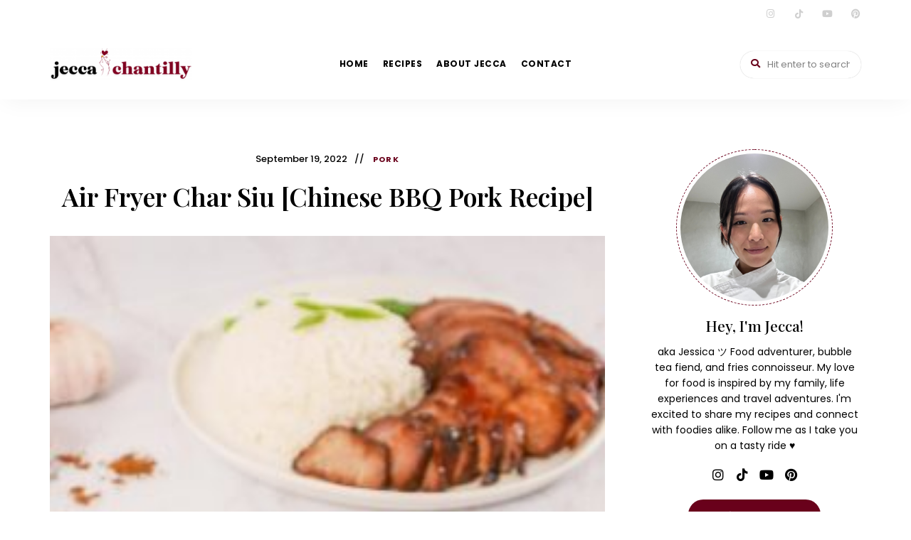

--- FILE ---
content_type: text/html; charset=UTF-8
request_url: https://jeccachantilly.com/air-fryer-char-siu/
body_size: 52425
content:
<!DOCTYPE html>
<html lang="en-US" class="no-js no-svg">
	<head><meta charset="UTF-8"><script>if(navigator.userAgent.match(/MSIE|Internet Explorer/i)||navigator.userAgent.match(/Trident\/7\..*?rv:11/i)){var href=document.location.href;if(!href.match(/[?&]nowprocket/)){if(href.indexOf("?")==-1){if(href.indexOf("#")==-1){document.location.href=href+"?nowprocket=1"}else{document.location.href=href.replace("#","?nowprocket=1#")}}else{if(href.indexOf("#")==-1){document.location.href=href+"&nowprocket=1"}else{document.location.href=href.replace("#","&nowprocket=1#")}}}}</script><script>class RocketLazyLoadScripts{constructor(){this.triggerEvents=["keydown","mousedown","mousemove","touchmove","touchstart","touchend","wheel"],this.userEventHandler=this._triggerListener.bind(this),this.touchStartHandler=this._onTouchStart.bind(this),this.touchMoveHandler=this._onTouchMove.bind(this),this.touchEndHandler=this._onTouchEnd.bind(this),this.clickHandler=this._onClick.bind(this),this.interceptedClicks=[],window.addEventListener("pageshow",(e=>{this.persisted=e.persisted})),window.addEventListener("DOMContentLoaded",(()=>{this._preconnect3rdParties()})),this.delayedScripts={normal:[],async:[],defer:[]},this.allJQueries=[]}_addUserInteractionListener(e){document.hidden?e._triggerListener():(this.triggerEvents.forEach((t=>window.addEventListener(t,e.userEventHandler,{passive:!0}))),window.addEventListener("touchstart",e.touchStartHandler,{passive:!0}),window.addEventListener("mousedown",e.touchStartHandler),document.addEventListener("visibilitychange",e.userEventHandler))}_removeUserInteractionListener(){this.triggerEvents.forEach((e=>window.removeEventListener(e,this.userEventHandler,{passive:!0}))),document.removeEventListener("visibilitychange",this.userEventHandler)}_onTouchStart(e){"HTML"!==e.target.tagName&&(window.addEventListener("touchend",this.touchEndHandler),window.addEventListener("mouseup",this.touchEndHandler),window.addEventListener("touchmove",this.touchMoveHandler,{passive:!0}),window.addEventListener("mousemove",this.touchMoveHandler),e.target.addEventListener("click",this.clickHandler),this._renameDOMAttribute(e.target,"onclick","rocket-onclick"))}_onTouchMove(e){window.removeEventListener("touchend",this.touchEndHandler),window.removeEventListener("mouseup",this.touchEndHandler),window.removeEventListener("touchmove",this.touchMoveHandler,{passive:!0}),window.removeEventListener("mousemove",this.touchMoveHandler),e.target.removeEventListener("click",this.clickHandler),this._renameDOMAttribute(e.target,"rocket-onclick","onclick")}_onTouchEnd(e){window.removeEventListener("touchend",this.touchEndHandler),window.removeEventListener("mouseup",this.touchEndHandler),window.removeEventListener("touchmove",this.touchMoveHandler,{passive:!0}),window.removeEventListener("mousemove",this.touchMoveHandler)}_onClick(e){e.target.removeEventListener("click",this.clickHandler),this._renameDOMAttribute(e.target,"rocket-onclick","onclick"),this.interceptedClicks.push(e),e.preventDefault(),e.stopPropagation(),e.stopImmediatePropagation()}_replayClicks(){window.removeEventListener("touchstart",this.touchStartHandler,{passive:!0}),window.removeEventListener("mousedown",this.touchStartHandler),this.interceptedClicks.forEach((e=>{e.target.dispatchEvent(new MouseEvent("click",{view:e.view,bubbles:!0,cancelable:!0}))}))}_renameDOMAttribute(e,t,n){e.hasAttribute&&e.hasAttribute(t)&&(event.target.setAttribute(n,event.target.getAttribute(t)),event.target.removeAttribute(t))}_triggerListener(){this._removeUserInteractionListener(this),"loading"===document.readyState?document.addEventListener("DOMContentLoaded",this._loadEverythingNow.bind(this)):this._loadEverythingNow()}_preconnect3rdParties(){let e=[];document.querySelectorAll("script[type=rocketlazyloadscript]").forEach((t=>{if(t.hasAttribute("src")){const n=new URL(t.src).origin;n!==location.origin&&e.push({src:n,crossOrigin:t.crossOrigin||"module"===t.getAttribute("data-rocket-type")})}})),e=[...new Map(e.map((e=>[JSON.stringify(e),e]))).values()],this._batchInjectResourceHints(e,"preconnect")}async _loadEverythingNow(){this.lastBreath=Date.now(),this._delayEventListeners(),this._delayJQueryReady(this),this._handleDocumentWrite(),this._registerAllDelayedScripts(),this._preloadAllScripts(),await this._loadScriptsFromList(this.delayedScripts.normal),await this._loadScriptsFromList(this.delayedScripts.defer),await this._loadScriptsFromList(this.delayedScripts.async);try{await this._triggerDOMContentLoaded(),await this._triggerWindowLoad()}catch(e){}window.dispatchEvent(new Event("rocket-allScriptsLoaded")),this._replayClicks()}_registerAllDelayedScripts(){document.querySelectorAll("script[type=rocketlazyloadscript]").forEach((e=>{e.hasAttribute("src")?e.hasAttribute("async")&&!1!==e.async?this.delayedScripts.async.push(e):e.hasAttribute("defer")&&!1!==e.defer||"module"===e.getAttribute("data-rocket-type")?this.delayedScripts.defer.push(e):this.delayedScripts.normal.push(e):this.delayedScripts.normal.push(e)}))}async _transformScript(e){return await this._littleBreath(),new Promise((t=>{const n=document.createElement("script");[...e.attributes].forEach((e=>{let t=e.nodeName;"type"!==t&&("data-rocket-type"===t&&(t="type"),n.setAttribute(t,e.nodeValue))})),e.hasAttribute("src")?(n.addEventListener("load",t),n.addEventListener("error",t)):(n.text=e.text,t());try{e.parentNode.replaceChild(n,e)}catch(e){t()}}))}async _loadScriptsFromList(e){const t=e.shift();return t?(await this._transformScript(t),this._loadScriptsFromList(e)):Promise.resolve()}_preloadAllScripts(){this._batchInjectResourceHints([...this.delayedScripts.normal,...this.delayedScripts.defer,...this.delayedScripts.async],"preload")}_batchInjectResourceHints(e,t){var n=document.createDocumentFragment();e.forEach((e=>{if(e.src){const i=document.createElement("link");i.href=e.src,i.rel=t,"preconnect"!==t&&(i.as="script"),e.getAttribute&&"module"===e.getAttribute("data-rocket-type")&&(i.crossOrigin=!0),e.crossOrigin&&(i.crossOrigin=e.crossOrigin),n.appendChild(i)}})),document.head.appendChild(n)}_delayEventListeners(){let e={};function t(t,n){!function(t){function n(n){return e[t].eventsToRewrite.indexOf(n)>=0?"rocket-"+n:n}e[t]||(e[t]={originalFunctions:{add:t.addEventListener,remove:t.removeEventListener},eventsToRewrite:[]},t.addEventListener=function(){arguments[0]=n(arguments[0]),e[t].originalFunctions.add.apply(t,arguments)},t.removeEventListener=function(){arguments[0]=n(arguments[0]),e[t].originalFunctions.remove.apply(t,arguments)})}(t),e[t].eventsToRewrite.push(n)}function n(e,t){let n=e[t];Object.defineProperty(e,t,{get:()=>n||function(){},set(i){e["rocket"+t]=n=i}})}t(document,"DOMContentLoaded"),t(window,"DOMContentLoaded"),t(window,"load"),t(window,"pageshow"),t(document,"readystatechange"),n(document,"onreadystatechange"),n(window,"onload"),n(window,"onpageshow")}_delayJQueryReady(e){let t=window.jQuery;Object.defineProperty(window,"jQuery",{get:()=>t,set(n){if(n&&n.fn&&!e.allJQueries.includes(n)){n.fn.ready=n.fn.init.prototype.ready=function(t){e.domReadyFired?t.bind(document)(n):document.addEventListener("rocket-DOMContentLoaded",(()=>t.bind(document)(n)))};const t=n.fn.on;n.fn.on=n.fn.init.prototype.on=function(){if(this[0]===window){function e(e){return e.split(" ").map((e=>"load"===e||0===e.indexOf("load.")?"rocket-jquery-load":e)).join(" ")}"string"==typeof arguments[0]||arguments[0]instanceof String?arguments[0]=e(arguments[0]):"object"==typeof arguments[0]&&Object.keys(arguments[0]).forEach((t=>{delete Object.assign(arguments[0],{[e(t)]:arguments[0][t]})[t]}))}return t.apply(this,arguments),this},e.allJQueries.push(n)}t=n}})}async _triggerDOMContentLoaded(){this.domReadyFired=!0,await this._littleBreath(),document.dispatchEvent(new Event("rocket-DOMContentLoaded")),await this._littleBreath(),window.dispatchEvent(new Event("rocket-DOMContentLoaded")),await this._littleBreath(),document.dispatchEvent(new Event("rocket-readystatechange")),await this._littleBreath(),document.rocketonreadystatechange&&document.rocketonreadystatechange()}async _triggerWindowLoad(){await this._littleBreath(),window.dispatchEvent(new Event("rocket-load")),await this._littleBreath(),window.rocketonload&&window.rocketonload(),await this._littleBreath(),this.allJQueries.forEach((e=>e(window).trigger("rocket-jquery-load"))),await this._littleBreath();const e=new Event("rocket-pageshow");e.persisted=this.persisted,window.dispatchEvent(e),await this._littleBreath(),window.rocketonpageshow&&window.rocketonpageshow({persisted:this.persisted})}_handleDocumentWrite(){const e=new Map;document.write=document.writeln=function(t){const n=document.currentScript,i=document.createRange(),r=n.parentElement;let o=e.get(n);void 0===o&&(o=n.nextSibling,e.set(n,o));const s=document.createDocumentFragment();i.setStart(s,0),s.appendChild(i.createContextualFragment(t)),r.insertBefore(s,o)}}async _littleBreath(){Date.now()-this.lastBreath>45&&(await this._requestAnimFrame(),this.lastBreath=Date.now())}async _requestAnimFrame(){return document.hidden?new Promise((e=>setTimeout(e))):new Promise((e=>requestAnimationFrame(e)))}static run(){const e=new RocketLazyLoadScripts;e._addUserInteractionListener(e)}}RocketLazyLoadScripts.run();</script>
		
		<meta name="viewport" content="width=device-width, initial-scale=1">
		<link rel="profile" href="//gmpg.org/xfn/11">
				<link rel="pingback" href="https://jeccachantilly.com/xmlrpc.php">
				<title>Air Fryer Char Siu [Chinese BBQ Pork Recipe] &#x2d; Jecca Chantilly</title><style id="rocket-critical-css">fieldset.wprm-comment-ratings-container br{display:none}.wprm-recipe-container{outline:none}.wprm-recipe{overflow:hidden;zoom:1;text-align:left;clear:both}.wprm-recipe *{box-sizing:border-box}.wprm-recipe ul{-webkit-margin-before:0;-webkit-margin-after:0;-webkit-padding-start:0;margin:0;padding:0}.wprm-recipe li{font-size:1em;margin:0 0 0 32px;padding:0}.wprm-recipe li,.wprm-recipe li.wprm-recipe-instruction{list-style-position:outside}.wprm-recipe li:before{display:none}.wprm-recipe h2,.wprm-recipe h3,.wprm-recipe h4{clear:none;font-variant:normal;text-transform:none;letter-spacing:normal;margin:0;padding:0}.wprm-recipe a.wprm-recipe-link{-webkit-box-shadow:none;-moz-box-shadow:none;box-shadow:none}.wprm-recipe-block-container-inline{display:inline-block;margin-right:1.2em}.wprm-recipe-details-container-inline{display:inline}.wprm-recipe-details-unit{font-size:0.8em}@media only screen and (max-width:600px){.wprm-recipe-details-unit{font-size:1em}}.wprm-block-text-normal{font-weight:400;font-style:normal;text-transform:none}.wprm-block-text-bold{font-weight:bold!important}.wprm-align-left{text-align:left}.wprm-recipe-icon svg{display:inline;vertical-align:middle;margin-top:-0.15em;width:1.3em;height:1.3em;overflow:visible}.wprm-recipe-image img{display:block;margin:0 auto}.wprm-recipe-ingredients-container .wprm-recipe-ingredient-group-name{margin-top:0.8em!important}.wprm-recipe-ingredients-container .wprm-recipe-ingredient-notes-faded{opacity:0.7}.wprm-recipe-instructions-container .wprm-recipe-instruction-text{font-size:1em}.wprm-recipe-link{text-decoration:none}.wprm-recipe-link.wprm-recipe-link-inline-button{display:inline-block;margin:0 5px 5px 0}.wprm-recipe-link.wprm-recipe-link-inline-button{border-width:1px;border-style:solid;padding:5px}@font-face{font-family:"Font Awesome 5 Brands";font-style:normal;font-weight:400;font-display:swap;src:url(https://jeccachantilly.com/wp-content/themes/tinysalt/assets/fonts/font-awesome/webfonts/fa-brands-400.eot);src:url(https://jeccachantilly.com/wp-content/themes/tinysalt/assets/fonts/font-awesome/webfonts/fa-brands-400.eot?#iefix) format("embedded-opentype"),url(https://jeccachantilly.com/wp-content/themes/tinysalt/assets/fonts/font-awesome/webfonts/fa-brands-400.woff2) format("woff2"),url(https://jeccachantilly.com/wp-content/themes/tinysalt/assets/fonts/font-awesome/webfonts/fa-brands-400.woff) format("woff"),url(https://jeccachantilly.com/wp-content/themes/tinysalt/assets/fonts/font-awesome/webfonts/fa-brands-400.ttf) format("truetype"),url(https://jeccachantilly.com/wp-content/themes/tinysalt/assets/fonts/font-awesome/webfonts/fa-brands-400.svg#fontawesome) format("svg")}@font-face{font-family:"Font Awesome 5 Free";font-style:normal;font-weight:400;font-display:swap;src:url(https://jeccachantilly.com/wp-content/themes/tinysalt/assets/fonts/font-awesome/webfonts/fa-regular-400.eot);src:url(https://jeccachantilly.com/wp-content/themes/tinysalt/assets/fonts/font-awesome/webfonts/fa-regular-400.eot?#iefix) format("embedded-opentype"),url(https://jeccachantilly.com/wp-content/themes/tinysalt/assets/fonts/font-awesome/webfonts/fa-regular-400.woff2) format("woff2"),url(https://jeccachantilly.com/wp-content/themes/tinysalt/assets/fonts/font-awesome/webfonts/fa-regular-400.woff) format("woff"),url(https://jeccachantilly.com/wp-content/themes/tinysalt/assets/fonts/font-awesome/webfonts/fa-regular-400.ttf) format("truetype"),url(https://jeccachantilly.com/wp-content/themes/tinysalt/assets/fonts/font-awesome/webfonts/fa-regular-400.svg#fontawesome) format("svg")}@font-face{font-family:"Font Awesome 5 Free";font-style:normal;font-weight:900;font-display:swap;src:url(https://jeccachantilly.com/wp-content/themes/tinysalt/assets/fonts/font-awesome/webfonts/fa-solid-900.eot);src:url(https://jeccachantilly.com/wp-content/themes/tinysalt/assets/fonts/font-awesome/webfonts/fa-solid-900.eot?#iefix) format("embedded-opentype"),url(https://jeccachantilly.com/wp-content/themes/tinysalt/assets/fonts/font-awesome/webfonts/fa-solid-900.woff2) format("woff2"),url(https://jeccachantilly.com/wp-content/themes/tinysalt/assets/fonts/font-awesome/webfonts/fa-solid-900.woff) format("woff"),url(https://jeccachantilly.com/wp-content/themes/tinysalt/assets/fonts/font-awesome/webfonts/fa-solid-900.ttf) format("truetype"),url(https://jeccachantilly.com/wp-content/themes/tinysalt/assets/fonts/font-awesome/webfonts/fa-solid-900.svg#fontawesome) format("svg")}@font-face{font-family:'ElegantIcons';src:url(https://jeccachantilly.com/wp-content/themes/tinysalt/assets/fonts/elegant-font/fonts/ElegantIcons.eot);src:url(https://jeccachantilly.com/wp-content/themes/tinysalt/assets/fonts/elegant-font/fonts/ElegantIcons.eot?#iefix) format('embedded-opentype'),url(https://jeccachantilly.com/wp-content/themes/tinysalt/assets/fonts/elegant-font/fonts/ElegantIcons.woff) format('woff'),url(https://jeccachantilly.com/wp-content/themes/tinysalt/assets/fonts/elegant-font/fonts/ElegantIcons.ttf) format('truetype'),url(https://jeccachantilly.com/wp-content/themes/tinysalt/assets/fonts/elegant-font/fonts/ElegantIcons.svg#ElegantIcons) format('svg');font-weight:normal;font-style:normal;font-display:swap}.wp-block-group{box-sizing:border-box}h1,h2,h3,h4,h5{overflow-wrap:break-word}ul{overflow-wrap:break-word}p{overflow-wrap:break-word}:root{--wp--preset--font-size--normal:16px;--wp--preset--font-size--huge:42px}.screen-reader-text{border:0;clip:rect(1px,1px,1px,1px);-webkit-clip-path:inset(50%);clip-path:inset(50%);height:1px;margin:-1px;overflow:hidden;padding:0;position:absolute;width:1px;word-wrap:normal!important}:root{--heading-font:Playfair Display,serif;--body-font:Nunito Sans,sans-serif;--primary-color:#4fd675;--primary-color-semi:rgba(79, 214, 117, 0.3);--gradient-start:#4fd675;--gradient-end:#4fd6c8;--content-color:#232323;--light-bg-color:#fff;--light-text-color:#000;--light-content-color:#232323;--dark-bg-color:#111;--dark-text-color:#fff;--dark-content-color:#eee}:root .light-color{--bg-color:var(--light-bg-color);--text-color:var(--light-text-color);--content-color:var(--light-content-color);--post-content-bg-color:var(--light-post-content-bg)}html{line-height:1.15;-webkit-text-size-adjust:100%}body{margin:0}h1{font-size:2em;margin:.67em 0}a{background-color:transparent}img{border-style:none}button,input{font-family:inherit;font-size:100%;line-height:1.15;margin:0}button,input{overflow:visible}button{text-transform:none}[type=submit],button{-webkit-appearance:button}[type=submit]::-moz-focus-inner,button::-moz-focus-inner{border-style:none;padding:0}[type=submit]:-moz-focusring,button:-moz-focusring{outline:1px dotted ButtonText}[type=search]{-webkit-appearance:textfield;outline-offset:-2px}[type=search]::-webkit-search-decoration{-webkit-appearance:none}::-webkit-file-upload-button{-webkit-appearance:button;font:inherit}*{margin:0 auto;padding:0;box-sizing:border-box;-webkit-font-smoothing:antialiased;-ms-word-wrap:break-word;word-wrap:break-word}:focus{outline:0}html{width:100%;min-height:100%}html:not(.no-touch) div{background-attachment:scroll!important}body{width:100%;height:auto;min-height:100%;margin:0 auto;background:#fff;color:#000}#page{position:relative;z-index:2;overflow-x:hidden;width:100%;height:auto}ul{padding:0;margin:0 0 34px 34px}img{height:auto;max-width:100%;border:0}.hide{display:none!important}#page ul:after,.container:after,.main:after,.single #primary>.post:after{position:relative;display:block;content:"";clear:both}.screen-reader-text{position:absolute!important;overflow:hidden;clip:rect(1px,1px,1px,1px);clip-path:inset(50%);width:1px;height:1px;padding:0;margin:-1px;border:0;word-wrap:normal!important}.site-content .button,.widget-area .button{position:relative;z-index:9;display:inline-block;padding:0 30px;background:var(--primary-color);border:none;border-radius:999px;color:#fff;font-size:11px;font-size:.6875rem;font-weight:700;letter-spacing:.2em;text-transform:uppercase;line-height:42px;text-align:center}.meta{font-size:13px;font-size:.8125rem;font-weight:500;letter-spacing:1px}.meta .meta-item{display:inline-block}.close-button{z-index:9;display:block;width:40px;height:40px;font-size:0}.close-button:after,.close-button:before{position:absolute;top:19px;left:8px;display:block;width:25px;height:2px;background:currentColor;content:""}.close-button:before{-webkit-transform:rotate(45deg);-ms-transform:rotate(45deg);transform:rotate(45deg)}.close-button:after{-webkit-transform:rotate(135deg);-ms-transform:rotate(135deg);transform:rotate(135deg)}.container{position:relative;z-index:1;width:100%;max-width:1200px;padding:0 20px}.site-content{position:relative;z-index:9}.primary{padding-bottom:80px}.sidebar{max-width:600px;padding-bottom:80px}.light-color{background-color:var(--bg-color);color:var(--text-color)}@media screen and (min-width:600px){.container{padding:0 30px}}@media screen and (min-width:1120px){.site-content[class*=with-sidebar-] .primary{float:left;width:calc(100% - 360px)}.site-content[class*=with-sidebar-] .sidebar{float:left;width:300px}.site-content[class*=with-sidebar-] .sidebar-container{width:300px}.site-content[class*=with-sidebar-].with-sidebar-right .sidebar{float:right}}@media screen and (min-width:1440px) and (max-width:1500px){.container{padding:0 60px}}.comment-reply-title a,.primary-menu a,.widget-area .widget-title,body,input{font-family:var(--body-font)}.entry-title,.post-title,.sidemenu .primary-menu>li>a,.site-branding .site-title,h1,h2,h3,h4,h5{font-family:var(--heading-font)}body{font-size:16px;font-size:1rem;font-weight:400;line-height:1.6}a{color:inherit;text-decoration:none}.entry-content h2,.entry-content h3,.entry-content h4{color:var(--text-color)}h1,h2,h3,h4,h5{font-weight:600;line-height:1.35}.entry-content h2,.entry-content h3,.entry-content h4{margin-bottom:34px}.widget-area .widget h5{margin-bottom:17px}.entry-content h2{font-size:32px;font-size:2rem}.entry-content h3{font-size:28px;font-size:1.75rem}.entry-content h4{font-size:24px;font-size:1.5rem}.widget-area .widget h5{font-size:16px;font-size:1rem}.entry-title,.post-title{margin:0;font-weight:600;letter-spacing:0;line-height:1.2}.entry-header h1.entry-title{margin-bottom:15px;font-size:36px;font-size:2.25rem}.entry-header h1.entry-title:last-child{margin-bottom:0}h5.widget-title{font-weight:600;letter-spacing:0;text-transform:none}.widget-area .widget h5.widget-title{position:relative;display:block;width:100%;padding:13px;margin-bottom:20px;border:1px solid var(--primary-color);font-size:12px;font-size:.75rem;font-weight:700;line-height:1;letter-spacing:2px;text-transform:uppercase;text-align:center}.widget-area .widget h5.widget-title:after{position:absolute;left:50%;bottom:-6px;-webkit-transform:translateX(-50%);-ms-transform:translateX(-50%);transform:translateX(-50%);display:block;width:0;height:0;border-left:6px solid transparent;border-right:6px solid transparent;border-top:6px solid var(--primary-color);content:""}p{margin:0 auto 34px;font-size:inherit}nav ul{margin:0;list-style:none;font-size:0}.header-top-bar{display:none;background:#111;color:#fff}.site-branding{padding:0;font-size:0}.site-branding p{margin-bottom:0}.site-branding .site-title{margin-top:20px;font-size:28px;font-size:1.75rem;font-weight:700;line-height:1.2}.site-branding .site-description{display:block;margin-top:5px;margin-bottom:20px;font-size:14px;font-size:.875rem;line-height:1}.site-branding.hide-title-tagline .site-description,.site-branding.hide-title-tagline .site-title{position:absolute!important;overflow:hidden;clip:rect(1px,1px,1px,1px);clip-path:inset(50%);width:1px;height:1px;padding:0;margin:-1px;border:0;word-wrap:normal!important}.site-branding a{display:inline-block;color:inherit}.site-branding img{display:block;padding:15px 0}@media screen and (-ms-high-contrast:active),(-ms-high-contrast:none){.site-branding img{width:100%!important}}.site-header{position:relative;z-index:999;width:100%;height:auto;box-shadow:0 8px 30px -6px rgba(0,0,0,.05);line-height:1.5}.site-header>*{width:100%}.site-header .site-header-search{display:none}.site-header .site-header-main{position:relative;z-index:3;background:inherit}.site-header .site-header-main .container{-webkit-align-items:center;-ms-flex-align:center;align-items:center;display:-webkit-flex;display:-ms-flexbox;display:flex;-webkit-flex-wrap:wrap;-ms-flex-wrap:wrap;flex-wrap:wrap}.site-header .header-section{position:relative;z-index:2}.site-header .header-section.branding{-webkit-align-items:center;-ms-flex-align:center;align-items:center;display:-webkit-flex;display:-ms-flexbox;display:flex;-webkit-flex-wrap:wrap;-ms-flex-wrap:wrap;flex-wrap:wrap;-webkit-flex-direction:column;-ms-flex-direction:column;flex-direction:column;-webkit-justify-content:center;justify-content:center;overflow:hidden;max-width:calc(100% - 80px)}.site-header .header-section.header-left{margin-left:0}.site-header .header-section.header-right{margin-right:0}.site-header .menu-toggle{position:relative;z-index:999;width:40px;height:40px;background:0 0;border:none;border-radius:0;box-shadow:none;color:inherit;font-size:0;line-height:40px}.site-header .menu-toggle:before{-moz-osx-font-smoothing:grayscale;-webkit-font-smoothing:antialiased;display:inline-block;font:normal normal normal 14px/1 "Font Awesome 5 Free";font-size:inherit;text-rendering:auto;line-height:inherit;font-weight:900;content:"\f0c9";font-size:12px;-webkit-transform:scaleX(1.3);-ms-transform:scaleX(1.3);transform:scaleX(1.3)}.site-header .header-section.menu{display:none}ul.social-nav{margin:0}ul.social-nav li{display:inline-block}ul.social-nav li a{display:block;width:30px;height:30px;padding:0;text-align:center;line-height:30px;font-size:0!important}ul.social-nav li a:before{-moz-osx-font-smoothing:grayscale;-webkit-font-smoothing:antialiased;display:inline-block;font:normal normal normal 14px/1 "Font Awesome 5 Free";font-size:inherit;text-rendering:auto;line-height:inherit;font-weight:900;font-size:18px;font-size:1.125rem;content:"\f1e0"}ul.social-nav li a[href*=instagram]:before,ul.social-nav li a[href*=pinterest]:before,ul.social-nav li a[href*=tiktok]:before,ul.social-nav li a[href*=youtube]:before{font-family:"Font Awesome 5 Brands";font-weight:400}ul.social-nav li a[href*=pinterest]:before{content:"\f0d2"}ul.social-nav li a[href*=instagram]:before{content:"\f16d"}ul.social-nav li a[href*=youtube]:before{content:"\f167"}ul.social-nav li a[href*=tiktok]:before{content:"\e07b"}.sidemenu{position:fixed;top:0;right:0;z-index:1001;display:block;width:100%;max-width:500px;height:100vh;opacity:0;visibility:hidden}.sidemenu:before{position:fixed;top:0;left:0;z-index:1;display:block;width:100%;height:100vh;background:rgba(0,0,0,.75);content:""}.sidemenu .close-button{position:absolute;top:20px;right:20px}.sidemenu .container{position:relative;z-index:9;-webkit-transform:translateX(100%);-ms-transform:translateX(100%);transform:translateX(100%);width:100%;height:100vh;padding:60px 30px;margin:0;background-color:#fff;color:#000;overflow:auto;text-align:center;-ms-overflow-style:none;scrollbar-width:none;-webkit-overflow-scrolling:touch;background-size:cover;background-position:center;background-repeat:no-repeat}.sidemenu .container::-webkit-scrollbar{display:none}.sidemenu .container>*{margin-bottom:50px}.sidemenu .container>:first-child,.sidemenu .container>:last-child{margin-bottom:0}.sidemenu .primary-menu{display:block;text-align:left}.sidemenu .primary-menu li{position:relative;display:block}.sidemenu .primary-menu a{position:relative;text-transform:capitalize}.sidemenu .primary-menu>li{padding:0;border-bottom:1px solid rgba(0,0,0,.035)}.sidemenu .primary-menu>li>a{display:block;padding:10px 0;font-size:21px;font-size:1.3125rem;font-weight:500;letter-spacing:0;line-height:1.5}.sidemenu .social-navigation:not(:last-child){margin-bottom:34px}.sidemenu ul.social-nav li a{width:40px;height:40px;line-height:40px}.sidemenu .text{font-size:14px;font-size:.875rem}.sidemenu.light-color .container{background-color:#fff;color:#000}.sidemenu.light-color .primary-menu>li{border-bottom-color:rgba(0,0,0,.035)}@media screen and (min-width:600px){.sidemenu .container{padding-right:50px;padding-left:50px}}@media screen and (min-width:1024px){.header-top-bar{position:relative;z-index:5;display:block;width:100%}.header-top-bar a{line-height:40px;opacity:.8}.header-top-bar .social-navigation{float:right;width:auto;margin-left:0;text-align:right}.header-top-bar .social-navigation a:before{font-size:13px;font-size:.8125rem}.header-top-bar ul.social-nav li:last-child{margin-right:-12px}.header-top-bar ul.social-nav li a{width:40px;height:40px;line-height:40px}.site-header.site-header-layout-2 .menu-toggle{margin-left:15px}}@media screen and (min-width:1120px){.site-header .menu-toggle{display:none}.site-header .header-section.menu{display:block}.site-header .primary-menu li{position:relative;white-space:nowrap}.site-header .primary-menu a{position:relative;display:block}.site-header .primary-menu>li{float:left}.site-header .primary-menu>li>a{padding:0 15px;font-size:12px;font-size:.75rem;font-weight:700;letter-spacing:1px;text-transform:uppercase;line-height:60px}.site-header.site-header-layout-2 .site-header-main>.container{min-height:100px}.site-header.site-header-layout-2 .primary-menu>li{height:100px}.site-header.site-header-layout-2 .primary-menu>li>a{line-height:100px}.site-header.site-header-layout-2 .header-section.menu{z-index:3;width:calc(100% - 400px);text-align:center;font-size:0}.site-header.site-header-layout-2 .header-section.menu .main-navigation{display:inline-block;width:auto;margin:0 auto}.site-header.site-header-layout-2.force-center .header-section.menu{position:absolute;top:50%;left:50%;-webkit-transform:translate(-50%,-50%);-ms-transform:translate(-50%,-50%);transform:translate(-50%,-50%)}}@media screen and (max-width:1439px){.site-header.site-header-layout-2 .primary-menu>li>a{padding:0 10px;letter-spacing:.5px}}@media screen and (max-width:1119px){.site-header .site-header-main .container{min-height:70px}}@media screen and (max-width:1023px){.site-header.mobile-search .site-header-search{position:absolute;top:50%;-webkit-transform:translateY(-50%);-ms-transform:translateY(-50%);transform:translateY(-50%);display:block}.site-header.mobile-search .site-header-search .toggle-button{z-index:999;display:block;width:40px;height:40px;background:0 0;border:none;border-radius:0;box-shadow:none;color:inherit;font-size:0;line-height:40px;text-align:center}.site-header.mobile-search .site-header-search .toggle-button:after{position:relative;z-index:3;-moz-osx-font-smoothing:grayscale;-webkit-font-smoothing:antialiased;display:inline-block;font:normal normal normal 14px/1 "Font Awesome 5 Free";font-size:inherit;text-rendering:auto;line-height:inherit;font-weight:900;font-weight:900;font-size:15px;font-size:.9375rem;line-height:40px;content:"\f002"}.site-header.mobile-search.site-header-layout-2 .site-header-search{right:50px}}@media screen and (max-width:600px){.site-header .site-header-main{padding:10px 0}}@media screen and (max-width:400px){.site-header.mobile-search .header-section.branding{max-width:calc(100% - 120px)}}.cat-links{color:var(--primary-color);font-size:11px;font-size:.6875rem;font-weight:500}.cat-links a{position:relative;display:inline-block;font-weight:700;letter-spacing:.1em;text-transform:uppercase}.cat-links a:before{position:absolute;bottom:0;left:0;-webkit-transform:scaleX(0);-ms-transform:scaleX(0);transform:scaleX(0);transform-origin:0 50%;width:calc(100% - 1px);height:1px;background:currentColor;content:""}.cat-links a+a{margin-left:2px}.single .site-header{margin-bottom:50px}.single .primary>article .entry-header{margin-bottom:34px;text-align:left}article .entry-content>:last-child{margin-bottom:0}.primary .article-share .article-share-container a span{display:none}.single .primary>.post .entry-header{position:relative}.single .primary>.post .entry-header .cat-links,.single .primary>.post .entry-header .meta{display:inline-block}.single .primary>.post .entry-header .cat-links:not(:last-child){margin-right:15px}.single .primary>.post .entry-header .meta{letter-spacing:0}.single .primary>.post .entry-header .meta .meta-item.post-date:after{position:relative;display:inline-block;margin:0 8px 0 10px;content:"//"}.single .primary>.post{position:relative}.single .related-posts .related-post{margin:0 20px;text-align:center}.single .related-posts .related-post .featured-img{position:relative;margin-bottom:15px;overflow:hidden}.single .related-posts .related-post .featured-img a{display:block;width:100%;height:0;padding-top:125%;background-size:cover;background-position:center;background-repeat:no-repeat}.single .related-posts .related-post .post-title{font-size:18px;font-size:1.125rem}.single .related-posts .related-post .meta{margin-top:5px;letter-spacing:0;opacity:.7}.single .primary{position:relative;max-width:800px}.single .primary>*{margin-bottom:50px}.single.post-template-3 .featured-media-section img{display:block}.single.post-template-3 .primary>article .entry-header .header-text{margin:0 auto 34px;text-align:center}.single.post-template-3 .entry-header h1.entry-title{margin:20px auto}.single.post-template-3 .primary>.post .entry-header .cat-links:not(:last-child){margin-right:0}@media screen and (min-width:1120px){.single .site-header{margin-bottom:70px}.site-content[class*=with-sidebar-] .primary{max-width:none}}.widget{position:relative;margin:0 auto}.widget.tinysalt-widget_about{text-align:center}.widget.tinysalt-widget_about p:last-child{margin-bottom:0}.widget.tinysalt-widget_about .profile-img{position:relative;z-index:3;display:block;padding:5px;margin:0 auto 18px;border:1px dashed var(--primary-color);border-radius:50%;overflow:hidden}.widget.tinysalt-widget_about .subheading{display:block;margin:0 0 15px;font-size:21px;font-size:1.3125rem;font-weight:500;line-height:1;text-align:center}.widget.tinysalt-widget_about .socialwidget{margin-top:15px}.widget.tinysalt-widget_about a.button{margin-top:20px}.widget.tinysalt-widget_posts ul{margin:0;list-style:none}.widget.tinysalt-widget_posts ul li{position:relative;padding:0}.widget.tinysalt-widget_posts .thumbnail{position:relative;z-index:2}.widget.tinysalt-widget_posts .post-link{position:relative;z-index:1;display:block}.widget.tinysalt-widget_posts.bg-thumbnail .post-link{padding:40px 20px;background:rgba(0,0,0,.02)}.widget.tinysalt-widget_posts.bg-thumbnail .thumbnail{position:absolute;top:0;left:0;width:100%;height:100%;background-size:cover;background-position:center;background-repeat:no-repeat;opacity:0}.widget.tinysalt-widget_posts.bg-thumbnail .thumbnail:after{position:absolute;top:0;left:0;width:100%;height:100%;z-index:2;background:#000;opacity:.4;content:""}.widget.tinysalt-widget_posts.with-post-number ul li{counter-increment:step-counter}.widget-area .widget p{margin-bottom:17px;font-size:14px;font-size:.875rem}.mc4wp-form input[type=text]{font-size:14px;font-size:.875rem}.sidebar .widget:not(:first-child){margin-top:60px}.sidebar .widget:last-child{margin-bottom:0}.to-top{position:fixed;right:20px;bottom:37px;z-index:1000;display:block;width:40px;height:40px;border-radius:50%;background:#000;color:#fff;text-align:center;line-height:44px;opacity:0;visibility:hidden;overflow:hidden}.to-top:before{font-family:ElegantIcons;speak:none;font-style:normal;font-weight:400;font-variant:normal;text-transform:none;line-height:1;-webkit-font-smoothing:antialiased;content:"\36";font-size:18px;font-size:1.125rem}.search-screen{position:fixed;z-index:999;top:0;right:0;display:block;width:100vw;height:100vh;padding:0;background:inherit;box-shadow:0 0 20px rgba(0,0,0,.1);opacity:0;visibility:hidden}.search-screen .container{width:100vw;height:100vh;padding:0}.search-screen .close-button{position:absolute;left:50%;-webkit-transform:translateX(-50%);-ms-transform:translateX(-50%);transform:translateX(-50%);top:20px}.search-screen .search{position:absolute;top:50%;left:50%;-webkit-transform:translate(-50%,-50%);-ms-transform:translate(-50%,-50%);transform:translate(-50%,-50%);width:calc(100% - 40px);max-width:600px}.search-screen input[type=search]{padding:5px 20px;border:0;border-radius:999px;font-size:13px;font-size:.8125rem}.search-screen button.search-submit{position:absolute;right:0;width:auto;border:none;background:var(--primary-color);border-radius:99px;padding:0 20px;color:#fff;font-size:11px;font-size:.6875rem;line-height:46px;font-weight:700;letter-spacing:.2em;text-transform:uppercase}@media screen and (min-width:600px){.search-screen button.search-submit{padding:0 40px}}@media screen and (min-width:1120px){.sidebar{padding-bottom:100px}}::-webkit-input-placeholder{color:currentColor;opacity:.5}:-moz-placeholder{color:currentColor;opacity:.5}:-ms-input-placeholder{color:currentColor;opacity:.5}form *{outline:0}input[type=search],input[type=text]{width:100%;height:46px;padding:5px 15px;background:rgba(0,0,0,.03);border:none;border-radius:4px;color:#000;-webkit-appearance:none!important;font-size:15px;font-size:.9375rem;line-height:2;font-weight:400}img[class*=wp-image-]{display:block;margin-left:0}body:after{content:url(https://jeccachantilly.com/wp-content/plugins/instagram-feed-pro/img/sbi-sprite.png);display:none}</style><link rel="preload" as="style" href="https://fonts.googleapis.com/css?family=Poppins%3A100%2C200%2C300%2C400%2C500%2C600%2C700%2C800%7CPlayfair%20Display%3A100%2C200%2C300%2C400%2C500%2C600%2C700%2C800&#038;display=swap" /><link rel="stylesheet" href="https://fonts.googleapis.com/css?family=Poppins%3A100%2C200%2C300%2C400%2C500%2C600%2C700%2C800%7CPlayfair%20Display%3A100%2C200%2C300%2C400%2C500%2C600%2C700%2C800&#038;display=swap" media="print" onload="this.media='all'" /><noscript><link rel="stylesheet" href="https://fonts.googleapis.com/css?family=Poppins%3A100%2C200%2C300%2C400%2C500%2C600%2C700%2C800%7CPlayfair%20Display%3A100%2C200%2C300%2C400%2C500%2C600%2C700%2C800&#038;display=swap" /></noscript>
<script type="application/ld+json">{"@context":"http:\/\/schema.org\/","@type":"Recipe","name":"Air Fryer Char Siu [Chinese BBQ Pork Recipe]","author":{"@type":"Person","name":"jecca"},"description":"Char siu or Chinese BBQ Pork, but make it easy! This air fryer char siu recipe is for all my lazy folks out there who want restaurant-quality char siu without having to put in extra time and effort.","datePublished":"2022-09-19T16:55:43+00:00","image":["https:\/\/jeccachantilly.com\/wp-content\/uploads\/2022\/09\/air-fryer-char-siu-4.jpg","https:\/\/jeccachantilly.com\/wp-content\/uploads\/2022\/09\/air-fryer-char-siu-4-500x500.jpg","https:\/\/jeccachantilly.com\/wp-content\/uploads\/2022\/09\/air-fryer-char-siu-4-500x375.jpg","https:\/\/jeccachantilly.com\/wp-content\/uploads\/2022\/09\/air-fryer-char-siu-4-480x270.jpg"],"video":{"name":"Air Fryer Char Siu","uploadDate":"2022-09-17T21:19:45+00:00","duration":"PT40S","description":"","thumbnailUrl":"https:\/\/i.ytimg.com\/vi\/cVsrL4Z0FBQ\/hqdefault.jpg","embedUrl":"https:\/\/www.youtube.com\/embed\/cVsrL4Z0FBQ?feature=oembed","contentUrl":"https:\/\/www.youtube.com\/watch?v=cVsrL4Z0FBQ","@type":"VideoObject"},"recipeYield":["4","4 people"],"prepTime":"PT1455M","cookTime":"PT12M","totalTime":"PT1462M","recipeIngredient":["1 1\/2 lbs pork shoulder (or pork belly)","5  tbsp char siu sauce (Lee Kum Kee brand)","1 tbsp dark soy sauce","1 1\/2 tbsp Shaoxing wine","4  garlic cloves (minced)","1 tbsp honey","1 tsp  Chinese five spice powder","1\/8 tsp white pepper powder","2 tbsp sauce marinade from above","2 tbsp honey","2 tsp water"],"recipeInstructions":[{"@type":"HowToStep","text":"Cut the pork into 1 inch thick slices. Using a fork, stab the pork on all sides to tenderize and allow the marinade to penetrate deeper.","name":"Cut the pork into 1 inch thick slices. Using a fork, stab the pork on all sides to tenderize and allow the marinade to penetrate deeper.","url":"https:\/\/jeccachantilly.com\/air-fryer-char-siu\/#wprm-recipe-2425-step-0-0"},{"@type":"HowToStep","text":"In a bowl, mix the sauce marinade ingredients together.","name":"In a bowl, mix the sauce marinade ingredients together.","url":"https:\/\/jeccachantilly.com\/air-fryer-char-siu\/#wprm-recipe-2425-step-0-1"},{"@type":"HowToStep","text":"In another bowl, set aside 2 tbsp of the sauce marinade. Add honey and water and mix well. This honey marinade will be used to baste the pork while it&#39;s cooking.","name":"In another bowl, set aside 2 tbsp of the sauce marinade. Add honey and water and mix well. This honey marinade will be used to baste the pork while it&#39;s cooking.","url":"https:\/\/jeccachantilly.com\/air-fryer-char-siu\/#wprm-recipe-2425-step-0-2"},{"@type":"HowToStep","text":"In a Ziploc bag or container, add the pork and sauce marinade. Rub the marinade into the pork to coat well. Let it marinate in the fridge for 12 to 48 hours (the longer the better!).","name":"In a Ziploc bag or container, add the pork and sauce marinade. Rub the marinade into the pork to coat well. Let it marinate in the fridge for 12 to 48 hours (the longer the better!).","url":"https:\/\/jeccachantilly.com\/air-fryer-char-siu\/#wprm-recipe-2425-step-0-3"},{"@type":"HowToStep","text":"Preheat the air fryer at 400F\/205C. Place the marinated pork in the air fryer making sure there is enough space on all sides.","name":"Preheat the air fryer at 400F\/205C. Place the marinated pork in the air fryer making sure there is enough space on all sides.","url":"https:\/\/jeccachantilly.com\/air-fryer-char-siu\/#wprm-recipe-2425-step-0-4"},{"@type":"HowToStep","text":"Cook for 3 minutes, then baste with the honey marinade. Flip and baste the other side. Cook for another 3 minutes. Repeat 2 more times. Cook for a total of 12 minutes. Depending on the thickness of your pork, you may need to cook it for another minute or two.","name":"Cook for 3 minutes, then baste with the honey marinade. Flip and baste the other side. Cook for another 3 minutes. Repeat 2 more times. Cook for a total of 12 minutes. Depending on the thickness of your pork, you may need to cook it for another minute or two.","url":"https:\/\/jeccachantilly.com\/air-fryer-char-siu\/#wprm-recipe-2425-step-0-5"},{"@type":"HowToStep","text":"Remove the char siu from the air fryer and let it rest for 10 minutes before cutting.","name":"Remove the char siu from the air fryer and let it rest for 10 minutes before cutting.","url":"https:\/\/jeccachantilly.com\/air-fryer-char-siu\/#wprm-recipe-2425-step-0-6"},{"@type":"HowToStep","text":"*Optional* Save the sauce drippings from the bottom of the air fryer pan\/tray and pour it over the cooked char siu.","name":"*Optional* Save the sauce drippings from the bottom of the air fryer pan\/tray and pour it over the cooked char siu.","url":"https:\/\/jeccachantilly.com\/air-fryer-char-siu\/#wprm-recipe-2425-step-0-7"},{"@type":"HowToStep","text":"Serve with jasmine rice and your favorite vegetables!","name":"Serve with jasmine rice and your favorite vegetables!","url":"https:\/\/jeccachantilly.com\/air-fryer-char-siu\/#wprm-recipe-2425-step-0-8"}],"aggregateRating":{"@type":"AggregateRating","ratingValue":"5","ratingCount":"14"},"review":[{"@type":"Review","reviewRating":{"@type":"Rating","ratingValue":"5"},"reviewBody":"Hi May, I'm so very happy that you enjoyed this recipe! It really doesn't get any easier :)","author":{"@type":"Person","name":"jecca"},"datePublished":"2023-07-21"},{"@type":"Review","reviewRating":{"@type":"Rating","ratingValue":"5"},"reviewBody":"This is the best and easiest recipe ever for bbq pork. I can\u2019t believe I\u2019m making so much of this for a fraction of the cost. Such a quick and easy recipe. I wouldn\u2019t change anything about it. Thank you so much for sharing!!","author":{"@type":"Person","name":"May"},"datePublished":"2023-07-21"},{"@type":"Review","reviewRating":{"@type":"Rating","ratingValue":"5"},"reviewBody":"Hi May!! So glad that you and your hubby enjoyed the recipe :)","author":{"@type":"Person","name":"jecca"},"datePublished":"2023-02-03"},{"@type":"Review","reviewRating":{"@type":"Rating","ratingValue":"5"},"reviewBody":"Wow I was nervous about making this because I thought it would be hard. This is honestly a fool proof recipe and the hubby went back for 4 large portions!! Definitely will make it again and I wouldn\u2019t change anything about it! Thank you so much for sharing!","author":{"@type":"Person","name":"May"},"datePublished":"2023-01-27"},{"@type":"Review","reviewRating":{"@type":"Rating","ratingValue":"5"},"reviewBody":"Hiya Jem! I'm working on an air fryer crispy pork belly recipe as we speak. Stay tuned - I think you're going to love it :)","author":{"@type":"Person","name":"jecca"},"datePublished":"2023-01-25"},{"@type":"Review","reviewRating":{"@type":"Rating","ratingValue":"5"},"reviewBody":"Hi Hazel! SO happy that it turned out yummy! :)","author":{"@type":"Person","name":"jecca"},"datePublished":"2023-01-23"},{"@type":"Review","reviewRating":{"@type":"Rating","ratingValue":"5"},"reviewBody":"Fantastic recipe! Thanks for sharing! Cooked in the oven as I tripled the recipe. Turned out so yummy. Didn\u2019t have cooking wine so I subbed chicken stock and worked well. Thanks again!","author":{"@type":"Person","name":"Hazel"},"datePublished":"2023-01-23"},{"@type":"Review","reviewRating":{"@type":"Rating","ratingValue":"5"},"reviewBody":"Hi Keith, I'm so glad that you and your family enjoyed this recipe! My dad is also from Hong Kong and I made sure to get his stamp of approval before sharing this recipe hehe ^^","author":{"@type":"Person","name":"jecca"},"datePublished":"2023-01-17"},{"@type":"Review","reviewRating":{"@type":"Rating","ratingValue":"5"},"reviewBody":"I have made this recipe 3 times and every time everyone loves it! My dad who grew up in Hong Kong said it's the closest flavour to his childhood memory! 10\/10","author":{"@type":"Person","name":"Keith"},"datePublished":"2023-01-06"},{"@type":"Review","reviewRating":{"@type":"Rating","ratingValue":"5"},"reviewBody":"Hiya - just wondering if I was to get pork belly. How would I go about doing this if I also wanted to get crackling? Crispy pork","author":{"@type":"Person","name":"Jem"},"datePublished":"2022-12-05"},{"@type":"Review","reviewRating":{"@type":"Rating","ratingValue":"5"},"reviewBody":"Making the sauce from scratch has a couple of advantages over using the Lee Kum Kee version. The first is quantity. I am a solo cook making meals for myself. I need recipes that I can scale down from 8 portions to one or two easily. I am in an economy-subsidised apartment and have a very small freezer in my fridge so preserving it is less easily done. The second is I find many of the commercial sauces because they are both marinade and a sauce are often over salted. I have a kidney condition which makes me very considerate of the salt levels in my food. I often end up trading my salt allocation salt around from high-salt recipes into lower-salt recipes from one dish to another to balance out my intake to a given quantity of salt per week. It is also a very low amount. I aim for a maximum of 6 grams or just under a teaspoon's worth per day. When I can, I aim for three grams or less when I can manage it between days' worth of meals and snacks. I can't control it enough with a commercial sauce. I end up having to remove salt in other entire meals to adjust for the amount of salt in a commercial sauce to meet my targets. It's really hard to remove salt in a marinade and very difficult to salt it correctly when you are making smaller quantities.","author":{"@type":"Person","name":"Patrick Joseph O'Reilly Wingert"},"datePublished":"2022-10-09"},{"@type":"Review","reviewRating":{"@type":"Rating","ratingValue":"5"},"reviewBody":"Hi John!! I hope the char siu came out delicious! I don't have a Chinese roast duck recipe just yet but I'll be sure to add it on my list for you :)","author":{"@type":"Person","name":"jecca"},"datePublished":"2022-10-04"},{"@type":"Review","reviewRating":{"@type":"Rating","ratingValue":"5"},"reviewBody":"Lovely","author":{"@type":"Person","name":"John young"},"datePublished":"2022-09-25"},{"@type":"Review","reviewRating":{"@type":"Rating","ratingValue":"5"},"reviewBody":"Thank you so much for sharing the recipe for the air fryer charge char Sui.  I\u2019m definitely going to try this tomorrow, it looks absolutely lovely. Thanks by the way do you happen to have a similar Do you happen to have a recipe on how to prepare Chinese roast duck?  I have tried and failed to cook duck the way you can get it in Hong Kong restaurants","author":{"@type":"Person","name":"John young"},"datePublished":"2022-09-25"}],"recipeCategory":["Dinner","Lunch","Main Course"],"recipeCuisine":["Cantonese","Chinese"]}</script>
<!-- The SEO Framework by Sybre Waaijer -->
<meta name="robots" content="max-snippet:-1,max-image-preview:standard,max-video-preview:-1" />
<link rel="canonical" href="https://jeccachantilly.com/air-fryer-char-siu/" />
<meta name="description" content="Char siu or Chinese BBQ Pork, but make it easy with this air fryer char siu recipe!" />
<meta property="og:type" content="article" />
<meta property="og:locale" content="en_US" />
<meta property="og:site_name" content="Jecca Chantilly" />
<meta property="og:title" content="Air Fryer Char Siu [Chinese BBQ Pork Recipe]" />
<meta property="og:description" content="Char siu or Chinese BBQ Pork, but make it easy with this air fryer char siu recipe!" />
<meta property="og:url" content="https://jeccachantilly.com/air-fryer-char-siu/" />
<meta property="og:image" content="https://jeccachantilly.com/wp-content/uploads/2022/09/air-fryer-char-siu-5.jpg" />
<meta property="og:image:width" content="1000" />
<meta property="og:image:height" content="1779" />
<meta property="og:image:alt" content="air-fryer-char-siu-5" />
<meta property="article:published_time" content="2022-09-19T16:55:43+00:00" />
<meta property="article:modified_time" content="2024-03-10T16:49:40+00:00" />
<meta name="twitter:card" content="summary_large_image" />
<meta name="twitter:title" content="Air Fryer Char Siu [Chinese BBQ Pork Recipe]" />
<meta name="twitter:description" content="Char siu or Chinese BBQ Pork, but make it easy with this air fryer char siu recipe!" />
<meta name="twitter:image" content="https://jeccachantilly.com/wp-content/uploads/2022/09/air-fryer-char-siu-5.jpg" />
<meta name="twitter:image:alt" content="air-fryer-char-siu-5" />
<script type="application/ld+json">{"@context":"https://schema.org","@graph":[{"@type":"WebSite","@id":"https://jeccachantilly.com/#/schema/WebSite","url":"https://jeccachantilly.com/","name":"Jecca Chantilly","description":"always be eating ♥","inLanguage":"en-US","potentialAction":{"@type":"SearchAction","target":{"@type":"EntryPoint","urlTemplate":"https://jeccachantilly.com/search/{search_term_string}/"},"query-input":"required name=search_term_string"},"publisher":{"@type":"Organization","@id":"https://jeccachantilly.com/#/schema/Organization","name":"Jecca Chantilly","url":"https://jeccachantilly.com/","logo":{"@type":"ImageObject","url":"https://jeccachantilly.com/wp-content/uploads/2022/03/cropped-jecca-chantilly-logo-3.png","contentUrl":"https://jeccachantilly.com/wp-content/uploads/2022/03/cropped-jecca-chantilly-logo-3.png","width":2516,"height":584}}},{"@type":"WebPage","@id":"https://jeccachantilly.com/air-fryer-char-siu/","url":"https://jeccachantilly.com/air-fryer-char-siu/","name":"Air Fryer Char Siu [Chinese BBQ Pork Recipe] &#x2d; Jecca Chantilly","description":"Char siu or Chinese BBQ Pork, but make it easy with this air fryer char siu recipe!","inLanguage":"en-US","isPartOf":{"@id":"https://jeccachantilly.com/#/schema/WebSite"},"breadcrumb":{"@type":"BreadcrumbList","@id":"https://jeccachantilly.com/#/schema/BreadcrumbList","itemListElement":[{"@type":"ListItem","position":1,"item":"https://jeccachantilly.com/","name":"Jecca Chantilly"},{"@type":"ListItem","position":2,"item":"https://jeccachantilly.com/category/recipes/","name":"Category: Recipes"},{"@type":"ListItem","position":3,"item":"https://jeccachantilly.com/category/recipes/pork/","name":"Category: Pork"},{"@type":"ListItem","position":4,"name":"Air Fryer Char Siu [Chinese BBQ Pork Recipe]"}]},"potentialAction":{"@type":"ReadAction","target":"https://jeccachantilly.com/air-fryer-char-siu/"},"datePublished":"2022-09-19T16:55:43+00:00","dateModified":"2024-03-10T16:49:40+00:00","author":{"@type":"Person","@id":"https://jeccachantilly.com/#/schema/Person/7fd7d417be9afa831ebc809edeb3a0dd","name":"jecca"}}]}</script>
<!-- / The SEO Framework by Sybre Waaijer | 6.22ms meta | 0.21ms boot -->

<link rel='dns-prefetch' href='//scripts.mediavine.com' />
<link rel='dns-prefetch' href='//stats.wp.com' />
<link rel='dns-prefetch' href='//fonts.googleapis.com' />
<link href='https://fonts.gstatic.com' crossorigin rel='preconnect' />
<link rel="alternate" type="application/rss+xml" title="Jecca Chantilly &raquo; Feed" href="https://jeccachantilly.com/feed/" />
<link rel="alternate" type="application/rss+xml" title="Jecca Chantilly &raquo; Comments Feed" href="https://jeccachantilly.com/comments/feed/" />
<link rel="alternate" type="application/rss+xml" title="Jecca Chantilly &raquo; Air Fryer Char Siu [Chinese BBQ Pork Recipe] Comments Feed" href="https://jeccachantilly.com/air-fryer-char-siu/feed/" />
<link rel="alternate" title="oEmbed (JSON)" type="application/json+oembed" href="https://jeccachantilly.com/wp-json/oembed/1.0/embed?url=https%3A%2F%2Fjeccachantilly.com%2Fair-fryer-char-siu%2F" />
<link rel="alternate" title="oEmbed (XML)" type="text/xml+oembed" href="https://jeccachantilly.com/wp-json/oembed/1.0/embed?url=https%3A%2F%2Fjeccachantilly.com%2Fair-fryer-char-siu%2F&#038;format=xml" />
<style id='wp-img-auto-sizes-contain-inline-css' type='text/css'>
img:is([sizes=auto i],[sizes^="auto," i]){contain-intrinsic-size:3000px 1500px}
/*# sourceURL=wp-img-auto-sizes-contain-inline-css */
</style>
<link data-minify="1" rel='preload'  href='https://jeccachantilly.com/wp-content/cache/min/1/wp-content/plugins/wp-recipe-maker/dist/public-modern.css?ver=1751904835' data-rocket-async="style" as="style" onload="this.onload=null;this.rel='stylesheet'" onerror="this.removeAttribute('data-rocket-async')"  type='text/css' media='all' />

<link data-minify="1" rel='preload'  href='https://jeccachantilly.com/wp-content/cache/min/1/wp-content/themes/tinysalt/assets/libs/slick/slick.css?ver=1751904835' data-rocket-async="style" as="style" onload="this.onload=null;this.rel='stylesheet'" onerror="this.removeAttribute('data-rocket-async')"  type='text/css' media='all' />
<link data-minify="1" rel='preload'  href='https://jeccachantilly.com/wp-content/cache/min/1/wp-content/themes/tinysalt/assets/fonts/font-awesome/css/all.min.css?ver=1751904835' data-rocket-async="style" as="style" onload="this.onload=null;this.rel='stylesheet'" onerror="this.removeAttribute('data-rocket-async')"  type='text/css' media='all' />
<link data-minify="1" rel='preload'  href='https://jeccachantilly.com/wp-content/cache/min/1/wp-content/themes/tinysalt/assets/fonts/elegant-font/font.css?ver=1751904835' data-rocket-async="style" as="style" onload="this.onload=null;this.rel='stylesheet'" onerror="this.removeAttribute('data-rocket-async')"  type='text/css' media='all' />
<style id='wp-block-library-inline-css' type='text/css'>
:root{--wp-block-synced-color:#7a00df;--wp-block-synced-color--rgb:122,0,223;--wp-bound-block-color:var(--wp-block-synced-color);--wp-editor-canvas-background:#ddd;--wp-admin-theme-color:#007cba;--wp-admin-theme-color--rgb:0,124,186;--wp-admin-theme-color-darker-10:#006ba1;--wp-admin-theme-color-darker-10--rgb:0,107,160.5;--wp-admin-theme-color-darker-20:#005a87;--wp-admin-theme-color-darker-20--rgb:0,90,135;--wp-admin-border-width-focus:2px}@media (min-resolution:192dpi){:root{--wp-admin-border-width-focus:1.5px}}.wp-element-button{cursor:pointer}:root .has-very-light-gray-background-color{background-color:#eee}:root .has-very-dark-gray-background-color{background-color:#313131}:root .has-very-light-gray-color{color:#eee}:root .has-very-dark-gray-color{color:#313131}:root .has-vivid-green-cyan-to-vivid-cyan-blue-gradient-background{background:linear-gradient(135deg,#00d084,#0693e3)}:root .has-purple-crush-gradient-background{background:linear-gradient(135deg,#34e2e4,#4721fb 50%,#ab1dfe)}:root .has-hazy-dawn-gradient-background{background:linear-gradient(135deg,#faaca8,#dad0ec)}:root .has-subdued-olive-gradient-background{background:linear-gradient(135deg,#fafae1,#67a671)}:root .has-atomic-cream-gradient-background{background:linear-gradient(135deg,#fdd79a,#004a59)}:root .has-nightshade-gradient-background{background:linear-gradient(135deg,#330968,#31cdcf)}:root .has-midnight-gradient-background{background:linear-gradient(135deg,#020381,#2874fc)}:root{--wp--preset--font-size--normal:16px;--wp--preset--font-size--huge:42px}.has-regular-font-size{font-size:1em}.has-larger-font-size{font-size:2.625em}.has-normal-font-size{font-size:var(--wp--preset--font-size--normal)}.has-huge-font-size{font-size:var(--wp--preset--font-size--huge)}.has-text-align-center{text-align:center}.has-text-align-left{text-align:left}.has-text-align-right{text-align:right}.has-fit-text{white-space:nowrap!important}#end-resizable-editor-section{display:none}.aligncenter{clear:both}.items-justified-left{justify-content:flex-start}.items-justified-center{justify-content:center}.items-justified-right{justify-content:flex-end}.items-justified-space-between{justify-content:space-between}.screen-reader-text{border:0;clip-path:inset(50%);height:1px;margin:-1px;overflow:hidden;padding:0;position:absolute;width:1px;word-wrap:normal!important}.screen-reader-text:focus{background-color:#ddd;clip-path:none;color:#444;display:block;font-size:1em;height:auto;left:5px;line-height:normal;padding:15px 23px 14px;text-decoration:none;top:5px;width:auto;z-index:100000}html :where(.has-border-color){border-style:solid}html :where([style*=border-top-color]){border-top-style:solid}html :where([style*=border-right-color]){border-right-style:solid}html :where([style*=border-bottom-color]){border-bottom-style:solid}html :where([style*=border-left-color]){border-left-style:solid}html :where([style*=border-width]){border-style:solid}html :where([style*=border-top-width]){border-top-style:solid}html :where([style*=border-right-width]){border-right-style:solid}html :where([style*=border-bottom-width]){border-bottom-style:solid}html :where([style*=border-left-width]){border-left-style:solid}html :where(img[class*=wp-image-]){height:auto;max-width:100%}:where(figure){margin:0 0 1em}html :where(.is-position-sticky){--wp-admin--admin-bar--position-offset:var(--wp-admin--admin-bar--height,0px)}@media screen and (max-width:600px){html :where(.is-position-sticky){--wp-admin--admin-bar--position-offset:0px}}

/*# sourceURL=wp-block-library-inline-css */
</style><style id='wp-block-gallery-inline-css' type='text/css'>
.blocks-gallery-grid:not(.has-nested-images),.wp-block-gallery:not(.has-nested-images){display:flex;flex-wrap:wrap;list-style-type:none;margin:0;padding:0}.blocks-gallery-grid:not(.has-nested-images) .blocks-gallery-image,.blocks-gallery-grid:not(.has-nested-images) .blocks-gallery-item,.wp-block-gallery:not(.has-nested-images) .blocks-gallery-image,.wp-block-gallery:not(.has-nested-images) .blocks-gallery-item{display:flex;flex-direction:column;flex-grow:1;justify-content:center;margin:0 1em 1em 0;position:relative;width:calc(50% - 1em)}.blocks-gallery-grid:not(.has-nested-images) .blocks-gallery-image:nth-of-type(2n),.blocks-gallery-grid:not(.has-nested-images) .blocks-gallery-item:nth-of-type(2n),.wp-block-gallery:not(.has-nested-images) .blocks-gallery-image:nth-of-type(2n),.wp-block-gallery:not(.has-nested-images) .blocks-gallery-item:nth-of-type(2n){margin-right:0}.blocks-gallery-grid:not(.has-nested-images) .blocks-gallery-image figure,.blocks-gallery-grid:not(.has-nested-images) .blocks-gallery-item figure,.wp-block-gallery:not(.has-nested-images) .blocks-gallery-image figure,.wp-block-gallery:not(.has-nested-images) .blocks-gallery-item figure{align-items:flex-end;display:flex;height:100%;justify-content:flex-start;margin:0}.blocks-gallery-grid:not(.has-nested-images) .blocks-gallery-image img,.blocks-gallery-grid:not(.has-nested-images) .blocks-gallery-item img,.wp-block-gallery:not(.has-nested-images) .blocks-gallery-image img,.wp-block-gallery:not(.has-nested-images) .blocks-gallery-item img{display:block;height:auto;max-width:100%;width:auto}.blocks-gallery-grid:not(.has-nested-images) .blocks-gallery-image figcaption,.blocks-gallery-grid:not(.has-nested-images) .blocks-gallery-item figcaption,.wp-block-gallery:not(.has-nested-images) .blocks-gallery-image figcaption,.wp-block-gallery:not(.has-nested-images) .blocks-gallery-item figcaption{background:linear-gradient(0deg,#000000b3,#0000004d 70%,#0000);bottom:0;box-sizing:border-box;color:#fff;font-size:.8em;margin:0;max-height:100%;overflow:auto;padding:3em .77em .7em;position:absolute;text-align:center;width:100%;z-index:2}.blocks-gallery-grid:not(.has-nested-images) .blocks-gallery-image figcaption img,.blocks-gallery-grid:not(.has-nested-images) .blocks-gallery-item figcaption img,.wp-block-gallery:not(.has-nested-images) .blocks-gallery-image figcaption img,.wp-block-gallery:not(.has-nested-images) .blocks-gallery-item figcaption img{display:inline}.blocks-gallery-grid:not(.has-nested-images) figcaption,.wp-block-gallery:not(.has-nested-images) figcaption{flex-grow:1}.blocks-gallery-grid:not(.has-nested-images).is-cropped .blocks-gallery-image a,.blocks-gallery-grid:not(.has-nested-images).is-cropped .blocks-gallery-image img,.blocks-gallery-grid:not(.has-nested-images).is-cropped .blocks-gallery-item a,.blocks-gallery-grid:not(.has-nested-images).is-cropped .blocks-gallery-item img,.wp-block-gallery:not(.has-nested-images).is-cropped .blocks-gallery-image a,.wp-block-gallery:not(.has-nested-images).is-cropped .blocks-gallery-image img,.wp-block-gallery:not(.has-nested-images).is-cropped .blocks-gallery-item a,.wp-block-gallery:not(.has-nested-images).is-cropped .blocks-gallery-item img{flex:1;height:100%;object-fit:cover;width:100%}.blocks-gallery-grid:not(.has-nested-images).columns-1 .blocks-gallery-image,.blocks-gallery-grid:not(.has-nested-images).columns-1 .blocks-gallery-item,.wp-block-gallery:not(.has-nested-images).columns-1 .blocks-gallery-image,.wp-block-gallery:not(.has-nested-images).columns-1 .blocks-gallery-item{margin-right:0;width:100%}@media (min-width:600px){.blocks-gallery-grid:not(.has-nested-images).columns-3 .blocks-gallery-image,.blocks-gallery-grid:not(.has-nested-images).columns-3 .blocks-gallery-item,.wp-block-gallery:not(.has-nested-images).columns-3 .blocks-gallery-image,.wp-block-gallery:not(.has-nested-images).columns-3 .blocks-gallery-item{margin-right:1em;width:calc(33.33333% - .66667em)}.blocks-gallery-grid:not(.has-nested-images).columns-4 .blocks-gallery-image,.blocks-gallery-grid:not(.has-nested-images).columns-4 .blocks-gallery-item,.wp-block-gallery:not(.has-nested-images).columns-4 .blocks-gallery-image,.wp-block-gallery:not(.has-nested-images).columns-4 .blocks-gallery-item{margin-right:1em;width:calc(25% - .75em)}.blocks-gallery-grid:not(.has-nested-images).columns-5 .blocks-gallery-image,.blocks-gallery-grid:not(.has-nested-images).columns-5 .blocks-gallery-item,.wp-block-gallery:not(.has-nested-images).columns-5 .blocks-gallery-image,.wp-block-gallery:not(.has-nested-images).columns-5 .blocks-gallery-item{margin-right:1em;width:calc(20% - .8em)}.blocks-gallery-grid:not(.has-nested-images).columns-6 .blocks-gallery-image,.blocks-gallery-grid:not(.has-nested-images).columns-6 .blocks-gallery-item,.wp-block-gallery:not(.has-nested-images).columns-6 .blocks-gallery-image,.wp-block-gallery:not(.has-nested-images).columns-6 .blocks-gallery-item{margin-right:1em;width:calc(16.66667% - .83333em)}.blocks-gallery-grid:not(.has-nested-images).columns-7 .blocks-gallery-image,.blocks-gallery-grid:not(.has-nested-images).columns-7 .blocks-gallery-item,.wp-block-gallery:not(.has-nested-images).columns-7 .blocks-gallery-image,.wp-block-gallery:not(.has-nested-images).columns-7 .blocks-gallery-item{margin-right:1em;width:calc(14.28571% - .85714em)}.blocks-gallery-grid:not(.has-nested-images).columns-8 .blocks-gallery-image,.blocks-gallery-grid:not(.has-nested-images).columns-8 .blocks-gallery-item,.wp-block-gallery:not(.has-nested-images).columns-8 .blocks-gallery-image,.wp-block-gallery:not(.has-nested-images).columns-8 .blocks-gallery-item{margin-right:1em;width:calc(12.5% - .875em)}.blocks-gallery-grid:not(.has-nested-images).columns-1 .blocks-gallery-image:nth-of-type(1n),.blocks-gallery-grid:not(.has-nested-images).columns-1 .blocks-gallery-item:nth-of-type(1n),.blocks-gallery-grid:not(.has-nested-images).columns-2 .blocks-gallery-image:nth-of-type(2n),.blocks-gallery-grid:not(.has-nested-images).columns-2 .blocks-gallery-item:nth-of-type(2n),.blocks-gallery-grid:not(.has-nested-images).columns-3 .blocks-gallery-image:nth-of-type(3n),.blocks-gallery-grid:not(.has-nested-images).columns-3 .blocks-gallery-item:nth-of-type(3n),.blocks-gallery-grid:not(.has-nested-images).columns-4 .blocks-gallery-image:nth-of-type(4n),.blocks-gallery-grid:not(.has-nested-images).columns-4 .blocks-gallery-item:nth-of-type(4n),.blocks-gallery-grid:not(.has-nested-images).columns-5 .blocks-gallery-image:nth-of-type(5n),.blocks-gallery-grid:not(.has-nested-images).columns-5 .blocks-gallery-item:nth-of-type(5n),.blocks-gallery-grid:not(.has-nested-images).columns-6 .blocks-gallery-image:nth-of-type(6n),.blocks-gallery-grid:not(.has-nested-images).columns-6 .blocks-gallery-item:nth-of-type(6n),.blocks-gallery-grid:not(.has-nested-images).columns-7 .blocks-gallery-image:nth-of-type(7n),.blocks-gallery-grid:not(.has-nested-images).columns-7 .blocks-gallery-item:nth-of-type(7n),.blocks-gallery-grid:not(.has-nested-images).columns-8 .blocks-gallery-image:nth-of-type(8n),.blocks-gallery-grid:not(.has-nested-images).columns-8 .blocks-gallery-item:nth-of-type(8n),.wp-block-gallery:not(.has-nested-images).columns-1 .blocks-gallery-image:nth-of-type(1n),.wp-block-gallery:not(.has-nested-images).columns-1 .blocks-gallery-item:nth-of-type(1n),.wp-block-gallery:not(.has-nested-images).columns-2 .blocks-gallery-image:nth-of-type(2n),.wp-block-gallery:not(.has-nested-images).columns-2 .blocks-gallery-item:nth-of-type(2n),.wp-block-gallery:not(.has-nested-images).columns-3 .blocks-gallery-image:nth-of-type(3n),.wp-block-gallery:not(.has-nested-images).columns-3 .blocks-gallery-item:nth-of-type(3n),.wp-block-gallery:not(.has-nested-images).columns-4 .blocks-gallery-image:nth-of-type(4n),.wp-block-gallery:not(.has-nested-images).columns-4 .blocks-gallery-item:nth-of-type(4n),.wp-block-gallery:not(.has-nested-images).columns-5 .blocks-gallery-image:nth-of-type(5n),.wp-block-gallery:not(.has-nested-images).columns-5 .blocks-gallery-item:nth-of-type(5n),.wp-block-gallery:not(.has-nested-images).columns-6 .blocks-gallery-image:nth-of-type(6n),.wp-block-gallery:not(.has-nested-images).columns-6 .blocks-gallery-item:nth-of-type(6n),.wp-block-gallery:not(.has-nested-images).columns-7 .blocks-gallery-image:nth-of-type(7n),.wp-block-gallery:not(.has-nested-images).columns-7 .blocks-gallery-item:nth-of-type(7n),.wp-block-gallery:not(.has-nested-images).columns-8 .blocks-gallery-image:nth-of-type(8n),.wp-block-gallery:not(.has-nested-images).columns-8 .blocks-gallery-item:nth-of-type(8n){margin-right:0}}.blocks-gallery-grid:not(.has-nested-images) .blocks-gallery-image:last-child,.blocks-gallery-grid:not(.has-nested-images) .blocks-gallery-item:last-child,.wp-block-gallery:not(.has-nested-images) .blocks-gallery-image:last-child,.wp-block-gallery:not(.has-nested-images) .blocks-gallery-item:last-child{margin-right:0}.blocks-gallery-grid:not(.has-nested-images).alignleft,.blocks-gallery-grid:not(.has-nested-images).alignright,.wp-block-gallery:not(.has-nested-images).alignleft,.wp-block-gallery:not(.has-nested-images).alignright{max-width:420px;width:100%}.blocks-gallery-grid:not(.has-nested-images).aligncenter .blocks-gallery-item figure,.wp-block-gallery:not(.has-nested-images).aligncenter .blocks-gallery-item figure{justify-content:center}.wp-block-gallery:not(.is-cropped) .blocks-gallery-item{align-self:flex-start}figure.wp-block-gallery.has-nested-images{align-items:normal}.wp-block-gallery.has-nested-images figure.wp-block-image:not(#individual-image){margin:0;width:calc(50% - var(--wp--style--unstable-gallery-gap, 16px)/2)}.wp-block-gallery.has-nested-images figure.wp-block-image{box-sizing:border-box;display:flex;flex-direction:column;flex-grow:1;justify-content:center;max-width:100%;position:relative}.wp-block-gallery.has-nested-images figure.wp-block-image>a,.wp-block-gallery.has-nested-images figure.wp-block-image>div{flex-direction:column;flex-grow:1;margin:0}.wp-block-gallery.has-nested-images figure.wp-block-image img{display:block;height:auto;max-width:100%!important;width:auto}.wp-block-gallery.has-nested-images figure.wp-block-image figcaption,.wp-block-gallery.has-nested-images figure.wp-block-image:has(figcaption):before{bottom:0;left:0;max-height:100%;position:absolute;right:0}.wp-block-gallery.has-nested-images figure.wp-block-image:has(figcaption):before{backdrop-filter:blur(3px);content:"";height:100%;-webkit-mask-image:linear-gradient(0deg,#000 20%,#0000);mask-image:linear-gradient(0deg,#000 20%,#0000);max-height:40%;pointer-events:none}.wp-block-gallery.has-nested-images figure.wp-block-image figcaption{box-sizing:border-box;color:#fff;font-size:13px;margin:0;overflow:auto;padding:1em;text-align:center;text-shadow:0 0 1.5px #000}.wp-block-gallery.has-nested-images figure.wp-block-image figcaption::-webkit-scrollbar{height:12px;width:12px}.wp-block-gallery.has-nested-images figure.wp-block-image figcaption::-webkit-scrollbar-track{background-color:initial}.wp-block-gallery.has-nested-images figure.wp-block-image figcaption::-webkit-scrollbar-thumb{background-clip:padding-box;background-color:initial;border:3px solid #0000;border-radius:8px}.wp-block-gallery.has-nested-images figure.wp-block-image figcaption:focus-within::-webkit-scrollbar-thumb,.wp-block-gallery.has-nested-images figure.wp-block-image figcaption:focus::-webkit-scrollbar-thumb,.wp-block-gallery.has-nested-images figure.wp-block-image figcaption:hover::-webkit-scrollbar-thumb{background-color:#fffc}.wp-block-gallery.has-nested-images figure.wp-block-image figcaption{scrollbar-color:#0000 #0000;scrollbar-gutter:stable both-edges;scrollbar-width:thin}.wp-block-gallery.has-nested-images figure.wp-block-image figcaption:focus,.wp-block-gallery.has-nested-images figure.wp-block-image figcaption:focus-within,.wp-block-gallery.has-nested-images figure.wp-block-image figcaption:hover{scrollbar-color:#fffc #0000}.wp-block-gallery.has-nested-images figure.wp-block-image figcaption{will-change:transform}@media (hover:none){.wp-block-gallery.has-nested-images figure.wp-block-image figcaption{scrollbar-color:#fffc #0000}}.wp-block-gallery.has-nested-images figure.wp-block-image figcaption{background:linear-gradient(0deg,#0006,#0000)}.wp-block-gallery.has-nested-images figure.wp-block-image figcaption img{display:inline}.wp-block-gallery.has-nested-images figure.wp-block-image figcaption a{color:inherit}.wp-block-gallery.has-nested-images figure.wp-block-image.has-custom-border img{box-sizing:border-box}.wp-block-gallery.has-nested-images figure.wp-block-image.has-custom-border>a,.wp-block-gallery.has-nested-images figure.wp-block-image.has-custom-border>div,.wp-block-gallery.has-nested-images figure.wp-block-image.is-style-rounded>a,.wp-block-gallery.has-nested-images figure.wp-block-image.is-style-rounded>div{flex:1 1 auto}.wp-block-gallery.has-nested-images figure.wp-block-image.has-custom-border figcaption,.wp-block-gallery.has-nested-images figure.wp-block-image.is-style-rounded figcaption{background:none;color:inherit;flex:initial;margin:0;padding:10px 10px 9px;position:relative;text-shadow:none}.wp-block-gallery.has-nested-images figure.wp-block-image.has-custom-border:before,.wp-block-gallery.has-nested-images figure.wp-block-image.is-style-rounded:before{content:none}.wp-block-gallery.has-nested-images figcaption{flex-basis:100%;flex-grow:1;text-align:center}.wp-block-gallery.has-nested-images:not(.is-cropped) figure.wp-block-image:not(#individual-image){margin-bottom:auto;margin-top:0}.wp-block-gallery.has-nested-images.is-cropped figure.wp-block-image:not(#individual-image){align-self:inherit}.wp-block-gallery.has-nested-images.is-cropped figure.wp-block-image:not(#individual-image)>a,.wp-block-gallery.has-nested-images.is-cropped figure.wp-block-image:not(#individual-image)>div:not(.components-drop-zone){display:flex}.wp-block-gallery.has-nested-images.is-cropped figure.wp-block-image:not(#individual-image) a,.wp-block-gallery.has-nested-images.is-cropped figure.wp-block-image:not(#individual-image) img{flex:1 0 0%;height:100%;object-fit:cover;width:100%}.wp-block-gallery.has-nested-images.columns-1 figure.wp-block-image:not(#individual-image){width:100%}@media (min-width:600px){.wp-block-gallery.has-nested-images.columns-3 figure.wp-block-image:not(#individual-image){width:calc(33.33333% - var(--wp--style--unstable-gallery-gap, 16px)*.66667)}.wp-block-gallery.has-nested-images.columns-4 figure.wp-block-image:not(#individual-image){width:calc(25% - var(--wp--style--unstable-gallery-gap, 16px)*.75)}.wp-block-gallery.has-nested-images.columns-5 figure.wp-block-image:not(#individual-image){width:calc(20% - var(--wp--style--unstable-gallery-gap, 16px)*.8)}.wp-block-gallery.has-nested-images.columns-6 figure.wp-block-image:not(#individual-image){width:calc(16.66667% - var(--wp--style--unstable-gallery-gap, 16px)*.83333)}.wp-block-gallery.has-nested-images.columns-7 figure.wp-block-image:not(#individual-image){width:calc(14.28571% - var(--wp--style--unstable-gallery-gap, 16px)*.85714)}.wp-block-gallery.has-nested-images.columns-8 figure.wp-block-image:not(#individual-image){width:calc(12.5% - var(--wp--style--unstable-gallery-gap, 16px)*.875)}.wp-block-gallery.has-nested-images.columns-default figure.wp-block-image:not(#individual-image){width:calc(33.33% - var(--wp--style--unstable-gallery-gap, 16px)*.66667)}.wp-block-gallery.has-nested-images.columns-default figure.wp-block-image:not(#individual-image):first-child:nth-last-child(2),.wp-block-gallery.has-nested-images.columns-default figure.wp-block-image:not(#individual-image):first-child:nth-last-child(2)~figure.wp-block-image:not(#individual-image){width:calc(50% - var(--wp--style--unstable-gallery-gap, 16px)*.5)}.wp-block-gallery.has-nested-images.columns-default figure.wp-block-image:not(#individual-image):first-child:last-child{width:100%}}.wp-block-gallery.has-nested-images.alignleft,.wp-block-gallery.has-nested-images.alignright{max-width:420px;width:100%}.wp-block-gallery.has-nested-images.aligncenter{justify-content:center}
/*# sourceURL=https://jeccachantilly.com/wp-includes/blocks/gallery/style.min.css */
</style>
<style id='wp-block-heading-inline-css' type='text/css'>
h1:where(.wp-block-heading).has-background,h2:where(.wp-block-heading).has-background,h3:where(.wp-block-heading).has-background,h4:where(.wp-block-heading).has-background,h5:where(.wp-block-heading).has-background,h6:where(.wp-block-heading).has-background{padding:1.25em 2.375em}h1.has-text-align-left[style*=writing-mode]:where([style*=vertical-lr]),h1.has-text-align-right[style*=writing-mode]:where([style*=vertical-rl]),h2.has-text-align-left[style*=writing-mode]:where([style*=vertical-lr]),h2.has-text-align-right[style*=writing-mode]:where([style*=vertical-rl]),h3.has-text-align-left[style*=writing-mode]:where([style*=vertical-lr]),h3.has-text-align-right[style*=writing-mode]:where([style*=vertical-rl]),h4.has-text-align-left[style*=writing-mode]:where([style*=vertical-lr]),h4.has-text-align-right[style*=writing-mode]:where([style*=vertical-rl]),h5.has-text-align-left[style*=writing-mode]:where([style*=vertical-lr]),h5.has-text-align-right[style*=writing-mode]:where([style*=vertical-rl]),h6.has-text-align-left[style*=writing-mode]:where([style*=vertical-lr]),h6.has-text-align-right[style*=writing-mode]:where([style*=vertical-rl]){rotate:180deg}
/*# sourceURL=https://jeccachantilly.com/wp-includes/blocks/heading/style.min.css */
</style>
<style id='wp-block-image-inline-css' type='text/css'>
.wp-block-image>a,.wp-block-image>figure>a{display:inline-block}.wp-block-image img{box-sizing:border-box;height:auto;max-width:100%;vertical-align:bottom}@media not (prefers-reduced-motion){.wp-block-image img.hide{visibility:hidden}.wp-block-image img.show{animation:show-content-image .4s}}.wp-block-image[style*=border-radius] img,.wp-block-image[style*=border-radius]>a{border-radius:inherit}.wp-block-image.has-custom-border img{box-sizing:border-box}.wp-block-image.aligncenter{text-align:center}.wp-block-image.alignfull>a,.wp-block-image.alignwide>a{width:100%}.wp-block-image.alignfull img,.wp-block-image.alignwide img{height:auto;width:100%}.wp-block-image .aligncenter,.wp-block-image .alignleft,.wp-block-image .alignright,.wp-block-image.aligncenter,.wp-block-image.alignleft,.wp-block-image.alignright{display:table}.wp-block-image .aligncenter>figcaption,.wp-block-image .alignleft>figcaption,.wp-block-image .alignright>figcaption,.wp-block-image.aligncenter>figcaption,.wp-block-image.alignleft>figcaption,.wp-block-image.alignright>figcaption{caption-side:bottom;display:table-caption}.wp-block-image .alignleft{float:left;margin:.5em 1em .5em 0}.wp-block-image .alignright{float:right;margin:.5em 0 .5em 1em}.wp-block-image .aligncenter{margin-left:auto;margin-right:auto}.wp-block-image :where(figcaption){margin-bottom:1em;margin-top:.5em}.wp-block-image.is-style-circle-mask img{border-radius:9999px}@supports ((-webkit-mask-image:none) or (mask-image:none)) or (-webkit-mask-image:none){.wp-block-image.is-style-circle-mask img{border-radius:0;-webkit-mask-image:url('data:image/svg+xml;utf8,<svg viewBox="0 0 100 100" xmlns="http://www.w3.org/2000/svg"><circle cx="50" cy="50" r="50"/></svg>');mask-image:url('data:image/svg+xml;utf8,<svg viewBox="0 0 100 100" xmlns="http://www.w3.org/2000/svg"><circle cx="50" cy="50" r="50"/></svg>');mask-mode:alpha;-webkit-mask-position:center;mask-position:center;-webkit-mask-repeat:no-repeat;mask-repeat:no-repeat;-webkit-mask-size:contain;mask-size:contain}}:root :where(.wp-block-image.is-style-rounded img,.wp-block-image .is-style-rounded img){border-radius:9999px}.wp-block-image figure{margin:0}.wp-lightbox-container{display:flex;flex-direction:column;position:relative}.wp-lightbox-container img{cursor:zoom-in}.wp-lightbox-container img:hover+button{opacity:1}.wp-lightbox-container button{align-items:center;backdrop-filter:blur(16px) saturate(180%);background-color:#5a5a5a40;border:none;border-radius:4px;cursor:zoom-in;display:flex;height:20px;justify-content:center;opacity:0;padding:0;position:absolute;right:16px;text-align:center;top:16px;width:20px;z-index:100}@media not (prefers-reduced-motion){.wp-lightbox-container button{transition:opacity .2s ease}}.wp-lightbox-container button:focus-visible{outline:3px auto #5a5a5a40;outline:3px auto -webkit-focus-ring-color;outline-offset:3px}.wp-lightbox-container button:hover{cursor:pointer;opacity:1}.wp-lightbox-container button:focus{opacity:1}.wp-lightbox-container button:focus,.wp-lightbox-container button:hover,.wp-lightbox-container button:not(:hover):not(:active):not(.has-background){background-color:#5a5a5a40;border:none}.wp-lightbox-overlay{box-sizing:border-box;cursor:zoom-out;height:100vh;left:0;overflow:hidden;position:fixed;top:0;visibility:hidden;width:100%;z-index:100000}.wp-lightbox-overlay .close-button{align-items:center;cursor:pointer;display:flex;justify-content:center;min-height:40px;min-width:40px;padding:0;position:absolute;right:calc(env(safe-area-inset-right) + 16px);top:calc(env(safe-area-inset-top) + 16px);z-index:5000000}.wp-lightbox-overlay .close-button:focus,.wp-lightbox-overlay .close-button:hover,.wp-lightbox-overlay .close-button:not(:hover):not(:active):not(.has-background){background:none;border:none}.wp-lightbox-overlay .lightbox-image-container{height:var(--wp--lightbox-container-height);left:50%;overflow:hidden;position:absolute;top:50%;transform:translate(-50%,-50%);transform-origin:top left;width:var(--wp--lightbox-container-width);z-index:9999999999}.wp-lightbox-overlay .wp-block-image{align-items:center;box-sizing:border-box;display:flex;height:100%;justify-content:center;margin:0;position:relative;transform-origin:0 0;width:100%;z-index:3000000}.wp-lightbox-overlay .wp-block-image img{height:var(--wp--lightbox-image-height);min-height:var(--wp--lightbox-image-height);min-width:var(--wp--lightbox-image-width);width:var(--wp--lightbox-image-width)}.wp-lightbox-overlay .wp-block-image figcaption{display:none}.wp-lightbox-overlay button{background:none;border:none}.wp-lightbox-overlay .scrim{background-color:#fff;height:100%;opacity:.9;position:absolute;width:100%;z-index:2000000}.wp-lightbox-overlay.active{visibility:visible}@media not (prefers-reduced-motion){.wp-lightbox-overlay.active{animation:turn-on-visibility .25s both}.wp-lightbox-overlay.active img{animation:turn-on-visibility .35s both}.wp-lightbox-overlay.show-closing-animation:not(.active){animation:turn-off-visibility .35s both}.wp-lightbox-overlay.show-closing-animation:not(.active) img{animation:turn-off-visibility .25s both}.wp-lightbox-overlay.zoom.active{animation:none;opacity:1;visibility:visible}.wp-lightbox-overlay.zoom.active .lightbox-image-container{animation:lightbox-zoom-in .4s}.wp-lightbox-overlay.zoom.active .lightbox-image-container img{animation:none}.wp-lightbox-overlay.zoom.active .scrim{animation:turn-on-visibility .4s forwards}.wp-lightbox-overlay.zoom.show-closing-animation:not(.active){animation:none}.wp-lightbox-overlay.zoom.show-closing-animation:not(.active) .lightbox-image-container{animation:lightbox-zoom-out .4s}.wp-lightbox-overlay.zoom.show-closing-animation:not(.active) .lightbox-image-container img{animation:none}.wp-lightbox-overlay.zoom.show-closing-animation:not(.active) .scrim{animation:turn-off-visibility .4s forwards}}@keyframes show-content-image{0%{visibility:hidden}99%{visibility:hidden}to{visibility:visible}}@keyframes turn-on-visibility{0%{opacity:0}to{opacity:1}}@keyframes turn-off-visibility{0%{opacity:1;visibility:visible}99%{opacity:0;visibility:visible}to{opacity:0;visibility:hidden}}@keyframes lightbox-zoom-in{0%{transform:translate(calc((-100vw + var(--wp--lightbox-scrollbar-width))/2 + var(--wp--lightbox-initial-left-position)),calc(-50vh + var(--wp--lightbox-initial-top-position))) scale(var(--wp--lightbox-scale))}to{transform:translate(-50%,-50%) scale(1)}}@keyframes lightbox-zoom-out{0%{transform:translate(-50%,-50%) scale(1);visibility:visible}99%{visibility:visible}to{transform:translate(calc((-100vw + var(--wp--lightbox-scrollbar-width))/2 + var(--wp--lightbox-initial-left-position)),calc(-50vh + var(--wp--lightbox-initial-top-position))) scale(var(--wp--lightbox-scale));visibility:hidden}}
/*# sourceURL=https://jeccachantilly.com/wp-includes/blocks/image/style.min.css */
</style>
<style id='wp-block-list-inline-css' type='text/css'>
ol,ul{box-sizing:border-box}:root :where(.wp-block-list.has-background){padding:1.25em 2.375em}
/*# sourceURL=https://jeccachantilly.com/wp-includes/blocks/list/style.min.css */
</style>
<style id='wp-block-group-inline-css' type='text/css'>
.wp-block-group{box-sizing:border-box}:where(.wp-block-group.wp-block-group-is-layout-constrained){position:relative}
/*# sourceURL=https://jeccachantilly.com/wp-includes/blocks/group/style.min.css */
</style>
<style id='wp-block-paragraph-inline-css' type='text/css'>
.is-small-text{font-size:.875em}.is-regular-text{font-size:1em}.is-large-text{font-size:2.25em}.is-larger-text{font-size:3em}.has-drop-cap:not(:focus):first-letter{float:left;font-size:8.4em;font-style:normal;font-weight:100;line-height:.68;margin:.05em .1em 0 0;text-transform:uppercase}body.rtl .has-drop-cap:not(:focus):first-letter{float:none;margin-left:.1em}p.has-drop-cap.has-background{overflow:hidden}:root :where(p.has-background){padding:1.25em 2.375em}:where(p.has-text-color:not(.has-link-color)) a{color:inherit}p.has-text-align-left[style*="writing-mode:vertical-lr"],p.has-text-align-right[style*="writing-mode:vertical-rl"]{rotate:180deg}
/*# sourceURL=https://jeccachantilly.com/wp-includes/blocks/paragraph/style.min.css */
</style>
<style id='global-styles-inline-css' type='text/css'>
:root{--wp--preset--aspect-ratio--square: 1;--wp--preset--aspect-ratio--4-3: 4/3;--wp--preset--aspect-ratio--3-4: 3/4;--wp--preset--aspect-ratio--3-2: 3/2;--wp--preset--aspect-ratio--2-3: 2/3;--wp--preset--aspect-ratio--16-9: 16/9;--wp--preset--aspect-ratio--9-16: 9/16;--wp--preset--color--black: #000000;--wp--preset--color--cyan-bluish-gray: #abb8c3;--wp--preset--color--white: #ffffff;--wp--preset--color--pale-pink: #f78da7;--wp--preset--color--vivid-red: #cf2e2e;--wp--preset--color--luminous-vivid-orange: #ff6900;--wp--preset--color--luminous-vivid-amber: #fcb900;--wp--preset--color--light-green-cyan: #7bdcb5;--wp--preset--color--vivid-green-cyan: #00d084;--wp--preset--color--pale-cyan-blue: #8ed1fc;--wp--preset--color--vivid-cyan-blue: #0693e3;--wp--preset--color--vivid-purple: #9b51e0;--wp--preset--gradient--vivid-cyan-blue-to-vivid-purple: linear-gradient(135deg,rgb(6,147,227) 0%,rgb(155,81,224) 100%);--wp--preset--gradient--light-green-cyan-to-vivid-green-cyan: linear-gradient(135deg,rgb(122,220,180) 0%,rgb(0,208,130) 100%);--wp--preset--gradient--luminous-vivid-amber-to-luminous-vivid-orange: linear-gradient(135deg,rgb(252,185,0) 0%,rgb(255,105,0) 100%);--wp--preset--gradient--luminous-vivid-orange-to-vivid-red: linear-gradient(135deg,rgb(255,105,0) 0%,rgb(207,46,46) 100%);--wp--preset--gradient--very-light-gray-to-cyan-bluish-gray: linear-gradient(135deg,rgb(238,238,238) 0%,rgb(169,184,195) 100%);--wp--preset--gradient--cool-to-warm-spectrum: linear-gradient(135deg,rgb(74,234,220) 0%,rgb(151,120,209) 20%,rgb(207,42,186) 40%,rgb(238,44,130) 60%,rgb(251,105,98) 80%,rgb(254,248,76) 100%);--wp--preset--gradient--blush-light-purple: linear-gradient(135deg,rgb(255,206,236) 0%,rgb(152,150,240) 100%);--wp--preset--gradient--blush-bordeaux: linear-gradient(135deg,rgb(254,205,165) 0%,rgb(254,45,45) 50%,rgb(107,0,62) 100%);--wp--preset--gradient--luminous-dusk: linear-gradient(135deg,rgb(255,203,112) 0%,rgb(199,81,192) 50%,rgb(65,88,208) 100%);--wp--preset--gradient--pale-ocean: linear-gradient(135deg,rgb(255,245,203) 0%,rgb(182,227,212) 50%,rgb(51,167,181) 100%);--wp--preset--gradient--electric-grass: linear-gradient(135deg,rgb(202,248,128) 0%,rgb(113,206,126) 100%);--wp--preset--gradient--midnight: linear-gradient(135deg,rgb(2,3,129) 0%,rgb(40,116,252) 100%);--wp--preset--font-size--small: 13px;--wp--preset--font-size--medium: 20px;--wp--preset--font-size--large: 36px;--wp--preset--font-size--x-large: 42px;--wp--preset--spacing--20: 0.44rem;--wp--preset--spacing--30: 0.67rem;--wp--preset--spacing--40: 1rem;--wp--preset--spacing--50: 1.5rem;--wp--preset--spacing--60: 2.25rem;--wp--preset--spacing--70: 3.38rem;--wp--preset--spacing--80: 5.06rem;--wp--preset--shadow--natural: 6px 6px 9px rgba(0, 0, 0, 0.2);--wp--preset--shadow--deep: 12px 12px 50px rgba(0, 0, 0, 0.4);--wp--preset--shadow--sharp: 6px 6px 0px rgba(0, 0, 0, 0.2);--wp--preset--shadow--outlined: 6px 6px 0px -3px rgb(255, 255, 255), 6px 6px rgb(0, 0, 0);--wp--preset--shadow--crisp: 6px 6px 0px rgb(0, 0, 0);}:where(.is-layout-flex){gap: 0.5em;}:where(.is-layout-grid){gap: 0.5em;}body .is-layout-flex{display: flex;}.is-layout-flex{flex-wrap: wrap;align-items: center;}.is-layout-flex > :is(*, div){margin: 0;}body .is-layout-grid{display: grid;}.is-layout-grid > :is(*, div){margin: 0;}:where(.wp-block-columns.is-layout-flex){gap: 2em;}:where(.wp-block-columns.is-layout-grid){gap: 2em;}:where(.wp-block-post-template.is-layout-flex){gap: 1.25em;}:where(.wp-block-post-template.is-layout-grid){gap: 1.25em;}.has-black-color{color: var(--wp--preset--color--black) !important;}.has-cyan-bluish-gray-color{color: var(--wp--preset--color--cyan-bluish-gray) !important;}.has-white-color{color: var(--wp--preset--color--white) !important;}.has-pale-pink-color{color: var(--wp--preset--color--pale-pink) !important;}.has-vivid-red-color{color: var(--wp--preset--color--vivid-red) !important;}.has-luminous-vivid-orange-color{color: var(--wp--preset--color--luminous-vivid-orange) !important;}.has-luminous-vivid-amber-color{color: var(--wp--preset--color--luminous-vivid-amber) !important;}.has-light-green-cyan-color{color: var(--wp--preset--color--light-green-cyan) !important;}.has-vivid-green-cyan-color{color: var(--wp--preset--color--vivid-green-cyan) !important;}.has-pale-cyan-blue-color{color: var(--wp--preset--color--pale-cyan-blue) !important;}.has-vivid-cyan-blue-color{color: var(--wp--preset--color--vivid-cyan-blue) !important;}.has-vivid-purple-color{color: var(--wp--preset--color--vivid-purple) !important;}.has-black-background-color{background-color: var(--wp--preset--color--black) !important;}.has-cyan-bluish-gray-background-color{background-color: var(--wp--preset--color--cyan-bluish-gray) !important;}.has-white-background-color{background-color: var(--wp--preset--color--white) !important;}.has-pale-pink-background-color{background-color: var(--wp--preset--color--pale-pink) !important;}.has-vivid-red-background-color{background-color: var(--wp--preset--color--vivid-red) !important;}.has-luminous-vivid-orange-background-color{background-color: var(--wp--preset--color--luminous-vivid-orange) !important;}.has-luminous-vivid-amber-background-color{background-color: var(--wp--preset--color--luminous-vivid-amber) !important;}.has-light-green-cyan-background-color{background-color: var(--wp--preset--color--light-green-cyan) !important;}.has-vivid-green-cyan-background-color{background-color: var(--wp--preset--color--vivid-green-cyan) !important;}.has-pale-cyan-blue-background-color{background-color: var(--wp--preset--color--pale-cyan-blue) !important;}.has-vivid-cyan-blue-background-color{background-color: var(--wp--preset--color--vivid-cyan-blue) !important;}.has-vivid-purple-background-color{background-color: var(--wp--preset--color--vivid-purple) !important;}.has-black-border-color{border-color: var(--wp--preset--color--black) !important;}.has-cyan-bluish-gray-border-color{border-color: var(--wp--preset--color--cyan-bluish-gray) !important;}.has-white-border-color{border-color: var(--wp--preset--color--white) !important;}.has-pale-pink-border-color{border-color: var(--wp--preset--color--pale-pink) !important;}.has-vivid-red-border-color{border-color: var(--wp--preset--color--vivid-red) !important;}.has-luminous-vivid-orange-border-color{border-color: var(--wp--preset--color--luminous-vivid-orange) !important;}.has-luminous-vivid-amber-border-color{border-color: var(--wp--preset--color--luminous-vivid-amber) !important;}.has-light-green-cyan-border-color{border-color: var(--wp--preset--color--light-green-cyan) !important;}.has-vivid-green-cyan-border-color{border-color: var(--wp--preset--color--vivid-green-cyan) !important;}.has-pale-cyan-blue-border-color{border-color: var(--wp--preset--color--pale-cyan-blue) !important;}.has-vivid-cyan-blue-border-color{border-color: var(--wp--preset--color--vivid-cyan-blue) !important;}.has-vivid-purple-border-color{border-color: var(--wp--preset--color--vivid-purple) !important;}.has-vivid-cyan-blue-to-vivid-purple-gradient-background{background: var(--wp--preset--gradient--vivid-cyan-blue-to-vivid-purple) !important;}.has-light-green-cyan-to-vivid-green-cyan-gradient-background{background: var(--wp--preset--gradient--light-green-cyan-to-vivid-green-cyan) !important;}.has-luminous-vivid-amber-to-luminous-vivid-orange-gradient-background{background: var(--wp--preset--gradient--luminous-vivid-amber-to-luminous-vivid-orange) !important;}.has-luminous-vivid-orange-to-vivid-red-gradient-background{background: var(--wp--preset--gradient--luminous-vivid-orange-to-vivid-red) !important;}.has-very-light-gray-to-cyan-bluish-gray-gradient-background{background: var(--wp--preset--gradient--very-light-gray-to-cyan-bluish-gray) !important;}.has-cool-to-warm-spectrum-gradient-background{background: var(--wp--preset--gradient--cool-to-warm-spectrum) !important;}.has-blush-light-purple-gradient-background{background: var(--wp--preset--gradient--blush-light-purple) !important;}.has-blush-bordeaux-gradient-background{background: var(--wp--preset--gradient--blush-bordeaux) !important;}.has-luminous-dusk-gradient-background{background: var(--wp--preset--gradient--luminous-dusk) !important;}.has-pale-ocean-gradient-background{background: var(--wp--preset--gradient--pale-ocean) !important;}.has-electric-grass-gradient-background{background: var(--wp--preset--gradient--electric-grass) !important;}.has-midnight-gradient-background{background: var(--wp--preset--gradient--midnight) !important;}.has-small-font-size{font-size: var(--wp--preset--font-size--small) !important;}.has-medium-font-size{font-size: var(--wp--preset--font-size--medium) !important;}.has-large-font-size{font-size: var(--wp--preset--font-size--large) !important;}.has-x-large-font-size{font-size: var(--wp--preset--font-size--x-large) !important;}
/*# sourceURL=global-styles-inline-css */
</style>
<style id='core-block-supports-inline-css' type='text/css'>
.wp-block-gallery.wp-block-gallery-1{--wp--style--unstable-gallery-gap:var( --wp--style--gallery-gap-default, var( --gallery-block--gutter-size, var( --wp--style--block-gap, 0.5em ) ) );gap:var( --wp--style--gallery-gap-default, var( --gallery-block--gutter-size, var( --wp--style--block-gap, 0.5em ) ) );}.wp-block-gallery.wp-block-gallery-2{--wp--style--unstable-gallery-gap:var( --wp--style--gallery-gap-default, var( --gallery-block--gutter-size, var( --wp--style--block-gap, 0.5em ) ) );gap:var( --wp--style--gallery-gap-default, var( --gallery-block--gutter-size, var( --wp--style--block-gap, 0.5em ) ) );}.wp-block-gallery.wp-block-gallery-3{--wp--style--unstable-gallery-gap:var( --wp--style--gallery-gap-default, var( --gallery-block--gutter-size, var( --wp--style--block-gap, 0.5em ) ) );gap:var( --wp--style--gallery-gap-default, var( --gallery-block--gutter-size, var( --wp--style--block-gap, 0.5em ) ) );}
/*# sourceURL=core-block-supports-inline-css */
</style>

<link rel='preload'  href='https://jeccachantilly.com/wp-content/themes/tinysalt/assets/css/front/main.min.css?ver=2023092501' data-rocket-async="style" as="style" onload="this.onload=null;this.rel='stylesheet'" onerror="this.removeAttribute('data-rocket-async')"  type='text/css' media='all' />
<style id='tinysalt-theme-style-inline-css' type='text/css'>
:root { --primary-color: #69011b; --primary-color-semi: rgba(105, 1, 27, 0.3); --light-bg-color: #ffffff; --gradient-start: #69011b; --gradient-end: #ff8362; --body-font: "Poppins"; }  .sidemenu.light-color .container, .sidemenu.dark-color .container { background-color: #FFFFFF; } .sidemenu.light-color .container, .sidemenu.dark-color .container { color: #111111; } .wprm-recipe-container { display: none; }  .site-header.default-site-header { background-color: #ffffff !important; } .site-header.default-site-header .header-top-bar, .site-header.default-site-header .header-top-bar .secondary-navigation .sub-menu { background-color: #ffffff; } .site-header.default-site-header .header-top-bar, .header-top-bar .secondary-navigation .sub-menu { color: #c4c4c4; } .site-footer-top-logo .footer-logo hr { background-color: #ededed; } .site-footer .site-footer-bottom { background-color: #ffffff; } .site-footer .site-footer-bottom { color: #a3a3a3; }
/*# sourceURL=tinysalt-theme-style-inline-css */
</style>
<link rel='preload'  href='https://jeccachantilly.com/wp-content/themes/tinysalt/assets/libs/justified-gallery/justifiedGallery.min.css?ver=3.6.5' data-rocket-async="style" as="style" onload="this.onload=null;this.rel='stylesheet'" onerror="this.removeAttribute('data-rocket-async')"  type='text/css' media='all' />
<link rel='preload'  href='https://jeccachantilly.com/wp-content/plugins/instagram-feed-pro/css/sbi-styles.min.css?ver=6.3.5' data-rocket-async="style" as="style" onload="this.onload=null;this.rel='stylesheet'" onerror="this.removeAttribute('data-rocket-async')"  type='text/css' media='all' />
<style id='wp-emoji-styles-inline-css' type='text/css'>

	img.wp-smiley, img.emoji {
		display: inline !important;
		border: none !important;
		box-shadow: none !important;
		height: 1em !important;
		width: 1em !important;
		margin: 0 0.07em !important;
		vertical-align: -0.1em !important;
		background: none !important;
		padding: 0 !important;
	}
/*# sourceURL=wp-emoji-styles-inline-css */
</style>
<style id='classic-theme-styles-inline-css' type='text/css'>
/*! This file is auto-generated */
.wp-block-button__link{color:#fff;background-color:#32373c;border-radius:9999px;box-shadow:none;text-decoration:none;padding:calc(.667em + 2px) calc(1.333em + 2px);font-size:1.125em}.wp-block-file__button{background:#32373c;color:#fff;text-decoration:none}
/*# sourceURL=/wp-includes/css/classic-themes.min.css */
</style>
<link data-minify="1" rel='preload'  href='https://jeccachantilly.com/wp-content/cache/min/1/wp-content/plugins/contact-form-7/includes/css/styles.css?ver=1751904835' data-rocket-async="style" as="style" onload="this.onload=null;this.rel='stylesheet'" onerror="this.removeAttribute('data-rocket-async')"  type='text/css' media='all' />
<script type="rocketlazyloadscript" data-rocket-type="text/javascript" src="https://jeccachantilly.com/wp-includes/js/jquery/jquery.min.js?ver=3.7.1" id="jquery-core-js" defer></script>
<script type="rocketlazyloadscript" data-rocket-type="text/javascript" src="https://jeccachantilly.com/wp-includes/js/jquery/jquery-migrate.min.js?ver=3.4.1" id="jquery-migrate-js" defer></script>
<script type="rocketlazyloadscript" data-rocket-type="text/javascript" src="https://jeccachantilly.com/wp-content/themes/tinysalt/assets/js/libs/modernizr.min.js?ver=3.3.1" id="modernizr-js" defer></script>
<script type="text/javascript" async="async" data-noptimize="1" data-cfasync="false" src="https://scripts.mediavine.com/tags/jecca-chantilly.js?ver=6.9" id="mv-script-wrapper-js"></script>
<link rel="https://api.w.org/" href="https://jeccachantilly.com/wp-json/" /><link rel="alternate" title="JSON" type="application/json" href="https://jeccachantilly.com/wp-json/wp/v2/posts/2424" /><link rel="EditURI" type="application/rsd+xml" title="RSD" href="https://jeccachantilly.com/xmlrpc.php?rsd" />
<!-- HFCM by 99 Robots - Snippet # 1: Google -->
<!-- Global site tag (gtag.js) - Google Analytics -->
<script type="rocketlazyloadscript" async src="https://www.googletagmanager.com/gtag/js?id=G-DF3RDE35X2"></script>
<script type="rocketlazyloadscript">
  window.dataLayer = window.dataLayer || [];
  function gtag(){dataLayer.push(arguments);}
  gtag('js', new Date());

  gtag('config', 'G-DF3RDE35X2');
</script>

<!-- /end HFCM by 99 Robots -->
<!-- HFCM by 99 Robots - Snippet # 2: Pinterest -->
<head>
<meta name="p:domain_verify" content="e7047386f5afefb97a183a4e75e08828"/>	
</head>
<!-- /end HFCM by 99 Robots -->
<style type="text/css"> .tippy-box[data-theme~="wprm"] { background-color: #333333; color: #FFFFFF; } .tippy-box[data-theme~="wprm"][data-placement^="top"] > .tippy-arrow::before { border-top-color: #333333; } .tippy-box[data-theme~="wprm"][data-placement^="bottom"] > .tippy-arrow::before { border-bottom-color: #333333; } .tippy-box[data-theme~="wprm"][data-placement^="left"] > .tippy-arrow::before { border-left-color: #333333; } .tippy-box[data-theme~="wprm"][data-placement^="right"] > .tippy-arrow::before { border-right-color: #333333; } .tippy-box[data-theme~="wprm"] a { color: #FFFFFF; } .wprm-comment-rating svg { width: 18px !important; height: 18px !important; } img.wprm-comment-rating { width: 90px !important; height: 18px !important; } body { --comment-rating-star-color: #343434; } body { --wprm-popup-font-size: 16px; } body { --wprm-popup-background: #ffffff; } body { --wprm-popup-title: #000000; } body { --wprm-popup-content: #444444; } body { --wprm-popup-button-background: #444444; } body { --wprm-popup-button-text: #ffffff; }</style><style type="text/css">.wprm-glossary-term {color: #5A822B;text-decoration: underline;cursor: help;}</style><style type="text/css">.wprm-recipe-template-snippet-basic-buttons {
    font-family: inherit; /* wprm_font_family type=font */
    font-size: 0.9em; /* wprm_font_size type=font_size */
    text-align: center; /* wprm_text_align type=align */
    margin-top: 0px; /* wprm_margin_top type=size */
    margin-bottom: 10px; /* wprm_margin_bottom type=size */
}
.wprm-recipe-template-snippet-basic-buttons a  {
    margin: 5px; /* wprm_margin_button type=size */
    margin: 5px; /* wprm_margin_button type=size */
}

.wprm-recipe-template-snippet-basic-buttons a:first-child {
    margin-left: 0;
}
.wprm-recipe-template-snippet-basic-buttons a:last-child {
    margin-right: 0;
}.wprm-recipe-template-tinysalt-recipe {
	padding: 0;
	margin-top: 50px;
	margin-bottom: 50px;
	background-color: #fcf9f5; /* wprm_background type=color */
	color: #000000; /* wprm_text type=color */
	padding: 35px;
	font-size: 16px; /* wprm_main_font_size type=font_size */
	border-style: solid; /* wprm_border_style type=border */
	border-width: 1px; /* wprm_border_width type=size */
    border-color: #f8eee0; /* wprm_border type=color */
	border-radius: 4px; /* wprm_border_radius type=size */
}

.wprm-ts-top {
	position: relative;
	margin-bottom: 30px;
}

.wprm-ts-img {
	position: relative;
	width: 100%;
	height: 0;
	padding-top: 50%;
	overflow: hidden;
}

.wprm-ts-img img {
	position: absolute;
	top: 50%;
	left: 50%;
	transform: translate(-50%, -50%);
	z-index: 9;
	display: block;
	width: 100%;
	height: 100%;
	object-fit: cover;
}

.wprm-ts-buttons {
	position: absolute;
	top: 10px;
	right: 10px;
	z-index: 9;
	text-align: right;
}

.wprm-ts-buttons .wprm-recipe-link.wprm-recipe-link-inline-button {
	min-width: 40px;
	height: 40px;
	line-height: 40px;
	text-align: center;
}

.wprm-ts-buttons .wprm-recipe-link.wprm-recipe-link-inline-button .wprm-recipe-icon svg {
	width: 16px;
    height: 16px;
}

.wprm-recipe-link.wprm-recipe-link-inline-button:hover {
	background: var(--primary-color) !important;
	border-color: var(--primary-color) !important;
	color: #fff !important;
}

.wprm-recipe-link.wprm-recipe-link-inline-button.wprm-recipe-pin:hover {
	background: #bd081c !important;
	border-color: #bd081c !important;
	color: #fff !important;
}

.wprm-recipe-link.wprm-recipe-link-inline-button:hover svg path {
	fill: #fff !important;
}

.wprm-ts-header .wprm-recipe-name {
	color: #000000; /* wprm_header_text type=color */
	font-size: 26px; /* wprm_recipe_name_font_size type=font_size */
	font-weight: 600 !important;
}

.wprm-recipe-summary {
	margin-top: 25px;
	font-size: 14px; /* wprm_recipe_summary_font_size type=font_size */
	font-weight: 400;
	line-height: 1.5;
}

.wprm-recipe-rating {
	float: right;
	margin-left: 30px;
	text-align: right;
}

.rtl .wprm-recipe-rating {
	float: left;
	margin-right: 30px;
	margin-left: 0;
	text-align: left;
}

.wprm-recipe-rating svg {
	margin: 0;
	font-size: 14px;
}

.wprm-recipe-template-tinysalt-recipe .wprm-recipe-rating .wprm-recipe-rating-details {
	font-size: 10px;
	text-transform: uppercase;
	font-weight: 500;
	opacity: 0.5;
}

.wprm-ts-main-meta {
	position: relative;
	padding-bottom: 10px;
	margin: 30px 0;
	border-bottom: 1px solid #ebebeb;
}

.wprm-ts-main-meta > * {
	display: inline-block;
}

.wprm-ts-main-meta .wprm-recipe-details-label {
	font-size: 11px; /* wprm_recipe_meta_label_font_size type=font_size */
    text-transform: uppercase;
    line-height: 1.2;
    font-weight: 800 !important;
    letter-spacing: 0.5px;
}

.wprm-recipe-block-container-inline {
	font-size: 14px; /* wprm_recipe_meta_font_size type=font_size */
}

.wprm-ts-main-meta .wprm-recipe-servings-container,
.wprm-ts-main-meta .wprm-recipe-times-container .wprm-recipe-block-container-inline {
	position: relative;
	width: auto;
	padding-left: 45px;
	margin: 0 25px 20px 0;
}

.rtl .wprm-ts-main-meta .wprm-recipe-servings-container,
.rtl .wprm-ts-main-meta .wprm-recipe-times-container .wprm-recipe-block-container-inline {
	padding-right: 45px;
	padding-left: 0;
	margin: 0 0 20px 25px;
}

.wprm-ts-main-meta .wprm-recipe-times-container .wprm-recipe-block-container-inline:last-child {
	margin-right: 0 !important;
}

.rtl .wprm-ts-main-meta .wprm-recipe-times-container .wprm-recipe-block-container-inline:last-child {
	margin-left: 0 !important;
}

.wprm-ts-main-meta .wprm-recipe-servings-container:before,
.wprm-ts-main-meta .wprm-recipe-times-container .wprm-recipe-block-container-inline:before {
	-moz-osx-font-smoothing: grayscale;
    -webkit-font-smoothing: antialiased;
    display: inline-block;
    font: normal normal normal 14px/1 "Font Awesome 5 Free";
    font-size: inherit;
    text-rendering: auto;
    line-height: inherit;
    font-weight: 900;
	position: absolute;
	top: -5px;
	left: 0;
	width: 38px;
	height: 38px;
	background: rgba(0, 0, 0, 0.05);
	border-radius: 50%;
	text-align: center;
	line-height: 38px;
}

.rtl .wprm-ts-main-meta .wprm-recipe-servings-container:before,
.rtl .wprm-ts-main-meta .wprm-recipe-times-container .wprm-recipe-block-container-inline:before  {
	right: 0;
	left: auto;
}

.wprm-ts-main-meta .wprm-recipe-servings-container:before {
	content: "\f2e7";
}

.wprm-ts-main-meta .wprm-recipe-times-container .wprm-recipe-block-container-inline:before {
	content: "\f017";
	font-weight: 400;
}

.wprm-ts-main-meta .wprm-recipe-details-label,
.wprm-ts-main-meta .wprm-recipe-time {
	display: block;
}

.wprm-recipe-template-tinysalt-recipe .wprm-ts-equipment-ingredients {
	display: flex;
	padding-bottom: 30px;
	margin-bottom: 30px;
	border-bottom: 1px solid #ebebeb;
}

.wprm-recipe.wprm-recipe-template-tinysalt-recipe h3 {
	margin-bottom: 15px !important;
	color: inherit;
	font-size: 21px; /* wprm_block_header_font_size type=font_size */
	font-weight: 600 !important;
}

.wprm-ts-equipment-ingredients > * {
	margin-left: 0;
}

.rtl .wprm-ts-equipment-ingredients > * {
	margin-right: 0;
	margin-left: auto;
}

.wprm-ts-equipment-ingredients > *:first-child {
	padding-right: 40px;
}

.rtl .wprm-ts-equipment-ingredients > *:first-child {
	padding-right: 0;
	padding-left: 40px;
}

.wprm-recipe.wprm-recipe-template-tinysalt-recipe ul {
	margin-left: 0;
	padding-left: 0;
}

.wprm-recipe.wprm-recipe-template-tinysalt-recipe ul li {
	padding: 0;
	margin: 0 0 0 15px;
}

.rtl .wprm-recipe.wprm-recipe-template-tinysalt-recipe ul li {
	padding: 0;
	margin: 0 15px 0 0;
}

.wprm-recipe .wprm-recipe-equipment-container ul li,
.wprm-recipe .wprm-recipe-ingredients-container ul li {
	position: relative;
	padding-left: 25px;
	margin-bottom: 5px;
    margin-left: 0;
	font-size: 15px; /* wprm_equipment_and_ingredients_font_size type=font_size */
	list-style: none !important;
}

.rtl .wprm-recipe .wprm-recipe-equipment-container ul li,
.rtl .wprm-recipe .wprm-recipe-ingredients-container ul li {
	padding-right: 25px;
	padding-left: 0;
	margin-right: 0;
	margin-left: auto;
}

.wprm-recipe .wprm-recipe-equipment-container ul li:before,
.wprm-recipe .wprm-recipe-ingredients-container ul li:before {
	-moz-osx-font-smoothing: grayscale;
    -webkit-font-smoothing: antialiased;
    display: inline-block;
    font: normal normal normal 14px/1 "Font Awesome 5 Free";
    font-size: 12px;
    text-rendering: auto;
    line-height: inherit;
    font-weight: 900;
	position: absolute;
	top: 2px;
	left: 0;
	color: var(--primary-color);
	content: "\f00c";
}

.rtl .wprm-recipe .wprm-recipe-equipment-container ul li:before,
.rtl .wprm-recipe .wprm-recipe-ingredients-container ul li:before {
	right: 0;
	left: auto;
}

.wprm-recipe .wprm-recipe-ingredients-container .wprm-recipe-ingredient-group-name {
	margin-top: 25px !important;
}

.wprm-recipe h4 {
	margin-bottom: 15px;
	color: #999;
	font-size: 15px; /* wprm_ingredient_group_name_font_size type=font_size */
}

.wprm-recipe-equipment-name {
	display: inline !important;
}

.wprm-recipe-ingredient-name {
	font-weight: 700;
}

.wprm-recipe-ingredients-container .wprm-recipe-ingredient-notes-faded {
	opacity: 0.5;
}

.wprm-recipe .wprm-ts-instructions .wprm-recipe-instructions {
	margin-top: 25px;
}

.wprm-recipe .wprm-ts-instructions .wprm-recipe-instructions li.wprm-recipe-instruction {
	position: relative;
	margin: 0;
	padding-left: 65px;
	list-style-type: none !important;
	counter-increment: step-counter;
	font-size: 16px; /* wprm_instruction_content_font_size type=font_size */
}

.rtl .wprm-recipe .wprm-ts-instructions .wprm-recipe-instructions li.wprm-recipe-instruction {
	padding-right: 65px;
	padding-left: 0;
}

.wprm-recipe .wprm-ts-instructions .wprm-recipe-instructions li.wprm-recipe-instruction:not(:last-child) {
	margin-bottom: 30px;
}

.wprm-recipe .wprm-ts-instructions .wprm-recipe-instructions li.wprm-recipe-instruction:before {
	position: absolute;
	top: 1px;
    left: 0;
	display: block;
    height: 40px;
    width: 40px;
    border-radius: 50%;
    background-color: var(--primary-color);
	content: counter(step-counter);
    color: #ffffff;
    font-size: 20px;
	font-weight: 600;
    line-height: 40px;
    text-align: center;
}

.rtl .wprm-recipe .wprm-ts-instructions .wprm-recipe-instructions li.wprm-recipe-instruction:before {
	right: 0;
	left: auto;
}

.wprm-recipe-video-container {
	margin-top: 30px;
}

.wprm-recipe-notes-container {
	padding: 30px;
	margin-top: 40px;
	background-color: #f8eee0; /* wprm_notes_background type=color */
	border-radius: 4px;
}

.wprm-recipe-notes-container .wprm-recipe-notes strong {
	display: inline-block;
}

.wprm-ts-meta {
	margin-top: 30px;
}

.wprm-ts-meta .wprm-recipe-block-container-inline {
	margin: 10px 30px 0 0;
	opacity: 0.7;
}

.wprm-ts-meta .wprm-recipe-icon {
	margin-right: 8px;
	opacity: 0.5;
}

.wprm-recipe-details-unit {
	font-size: inherit;
}

.wprm-recipe-template-tinysalt-recipe .wprm-recipe-nutrition-header {
    padding-top: 30px;
	margin-top: 30px;
    border-top: 1px solid #ebebeb;
}

.wprm-recipe-header .wprm-recipe-media-toggle-container {
	margin-right: 0;
	margin-left: auto;
}

.rtl .wprm-recipe-header .wprm-recipe-media-toggle-container {
	margin-right: auto;
	margin-left: 0;
}

@media only screen and (min-width: 1440px) {
	.site-content[class*="with-sidebar-"] .wprm-ts-main-meta .wprm-recipe-servings-container,
	.site-content[class*="with-sidebar-"] .wprm-ts-main-meta .wprm-recipe-times-container .wprm-recipe-block-container-inline {
		margin-right: 50px;
	}
	
	.rtl .site-content[class*="with-sidebar-"] .wprm-ts-main-meta .wprm-recipe-servings-container,
	.rtl .site-content[class*="with-sidebar-"] .wprm-ts-main-meta .wprm-recipe-times-container .wprm-recipe-block-container-inline {
		margin-right: 0;
		margin-left: 50px;
	}
}

@media only screen and (max-width: 640px) {
	.wprm-recipe-template-tinysalt-recipe .wprm-ts-equipment-ingredients {
		display: block;
	}
	
	.wprm-ts-equipment-ingredients > *:not(:first-child) {
		margin-top: 30px;
	}
	
	.wprm-recipe-block-container-inline {
		width: 100% !important;
	}
	
	.wprm-ts-main-meta .wprm-recipe-servings-container,
	.wprm-ts-main-meta .wprm-recipe-times-container .wprm-recipe-block-container-inline {
		padding-left: 55px;
	}
	
	.rtl .wprm-ts-main-meta .wprm-recipe-servings-container,
	.rtl .wprm-ts-main-meta .wprm-recipe-times-container .wprm-recipe-block-container-inline {
		padding-right: 55px;
		padding-left: 0;
	}
}

@media only screen and (max-width: 599px) {
	.wprm-recipe-template-tinysalt-recipe {
		padding-right: 20px;
		padding-left: 20px;
	}
}

@media only screen and (max-width: 500px) {
	.wprm-recipe-template-tinysalt-recipe {
		margin-left: -20px;
		margin-right: -20px;
	}
	
	.wprm-recipe .wprm-ts-instructions .wprm-recipe-instructions li.wprm-recipe-instruction {
		padding-left: 25px;
	}
	
	.rtl .wprm-recipe .wprm-ts-instructions .wprm-recipe-instructions li.wprm-recipe-instruction {
		padding-right: 25px;
		padding-left: 0;
	}
	
	.wprm-recipe .wprm-ts-instructions .wprm-recipe-instructions li.wprm-recipe-instruction:before {
		top: 4px;
		width: 18px;
		height: 18px;
		font-size: 14px;
		line-height: 18px;
	}
}.wprm-recipe-template-compact-howto {
    margin: 20px auto;
    background-color: #fafafa; /* wprm_background type=color */
    font-family: -apple-system, BlinkMacSystemFont, "Segoe UI", Roboto, Oxygen-Sans, Ubuntu, Cantarell, "Helvetica Neue", sans-serif; /* wprm_main_font_family type=font */
    font-size: 0.9em; /* wprm_main_font_size type=font_size */
    line-height: 1.5em; /* wprm_main_line_height type=font_size */
    color: #333333; /* wprm_main_text type=color */
    max-width: 650px; /* wprm_max_width type=size */
}
.wprm-recipe-template-compact-howto a {
    color: #3498db; /* wprm_link type=color */
}
.wprm-recipe-template-compact-howto p, .wprm-recipe-template-compact-howto li {
    font-family: -apple-system, BlinkMacSystemFont, "Segoe UI", Roboto, Oxygen-Sans, Ubuntu, Cantarell, "Helvetica Neue", sans-serif; /* wprm_main_font_family type=font */
    font-size: 1em !important;
    line-height: 1.5em !important; /* wprm_main_line_height type=font_size */
}
.wprm-recipe-template-compact-howto li {
    margin: 0 0 0 32px !important;
    padding: 0 !important;
}
.rtl .wprm-recipe-template-compact-howto li {
    margin: 0 32px 0 0 !important;
}
.wprm-recipe-template-compact-howto ol, .wprm-recipe-template-compact-howto ul {
    margin: 0 !important;
    padding: 0 !important;
}
.wprm-recipe-template-compact-howto br {
    display: none;
}
.wprm-recipe-template-compact-howto .wprm-recipe-name,
.wprm-recipe-template-compact-howto .wprm-recipe-header {
    font-family: -apple-system, BlinkMacSystemFont, "Segoe UI", Roboto, Oxygen-Sans, Ubuntu, Cantarell, "Helvetica Neue", sans-serif; /* wprm_header_font_family type=font */
    color: #000000; /* wprm_header_text type=color */
    line-height: 1.3em; /* wprm_header_line_height type=font_size */
}
.wprm-recipe-template-compact-howto h1,
.wprm-recipe-template-compact-howto h2,
.wprm-recipe-template-compact-howto h3,
.wprm-recipe-template-compact-howto h4,
.wprm-recipe-template-compact-howto h5,
.wprm-recipe-template-compact-howto h6 {
    font-family: -apple-system, BlinkMacSystemFont, "Segoe UI", Roboto, Oxygen-Sans, Ubuntu, Cantarell, "Helvetica Neue", sans-serif; /* wprm_header_font_family type=font */
    color: #212121; /* wprm_header_text type=color */
    line-height: 1.3em; /* wprm_header_line_height type=font_size */
    margin: 0 !important;
    padding: 0 !important;
}
.wprm-recipe-template-compact-howto .wprm-recipe-header {
    margin-top: 1.2em !important;
}
.wprm-recipe-template-compact-howto h1 {
    font-size: 2em; /* wprm_h1_size type=font_size */
}
.wprm-recipe-template-compact-howto h2 {
    font-size: 1.8em; /* wprm_h2_size type=font_size */
}
.wprm-recipe-template-compact-howto h3 {
    font-size: 1.2em; /* wprm_h3_size type=font_size */
}
.wprm-recipe-template-compact-howto h4 {
    font-size: 1em; /* wprm_h4_size type=font_size */
}
.wprm-recipe-template-compact-howto h5 {
    font-size: 1em; /* wprm_h5_size type=font_size */
}
.wprm-recipe-template-compact-howto h6 {
    font-size: 1em; /* wprm_h6_size type=font_size */
}.wprm-recipe-template-compact-howto {
	border-style: solid; /* wprm_border_style type=border */
	border-width: 1px; /* wprm_border_width type=size */
	border-color: #777777; /* wprm_border type=color */
	border-radius: 0px; /* wprm_border_radius type=size */
	padding: 10px;
}.wprm-recipe-template-chic {
    margin: 20px auto;
    background-color: #fafafa; /* wprm_background type=color */
    font-family: -apple-system, BlinkMacSystemFont, "Segoe UI", Roboto, Oxygen-Sans, Ubuntu, Cantarell, "Helvetica Neue", sans-serif; /* wprm_main_font_family type=font */
    font-size: 0.9em; /* wprm_main_font_size type=font_size */
    line-height: 1.5em; /* wprm_main_line_height type=font_size */
    color: #333333; /* wprm_main_text type=color */
    max-width: 650px; /* wprm_max_width type=size */
}
.wprm-recipe-template-chic a {
    color: #3498db; /* wprm_link type=color */
}
.wprm-recipe-template-chic p, .wprm-recipe-template-chic li {
    font-family: -apple-system, BlinkMacSystemFont, "Segoe UI", Roboto, Oxygen-Sans, Ubuntu, Cantarell, "Helvetica Neue", sans-serif; /* wprm_main_font_family type=font */
    font-size: 1em !important;
    line-height: 1.5em !important; /* wprm_main_line_height type=font_size */
}
.wprm-recipe-template-chic li {
    margin: 0 0 0 32px !important;
    padding: 0 !important;
}
.rtl .wprm-recipe-template-chic li {
    margin: 0 32px 0 0 !important;
}
.wprm-recipe-template-chic ol, .wprm-recipe-template-chic ul {
    margin: 0 !important;
    padding: 0 !important;
}
.wprm-recipe-template-chic br {
    display: none;
}
.wprm-recipe-template-chic .wprm-recipe-name,
.wprm-recipe-template-chic .wprm-recipe-header {
    font-family: -apple-system, BlinkMacSystemFont, "Segoe UI", Roboto, Oxygen-Sans, Ubuntu, Cantarell, "Helvetica Neue", sans-serif; /* wprm_header_font_family type=font */
    color: #000000; /* wprm_header_text type=color */
    line-height: 1.3em; /* wprm_header_line_height type=font_size */
}
.wprm-recipe-template-chic h1,
.wprm-recipe-template-chic h2,
.wprm-recipe-template-chic h3,
.wprm-recipe-template-chic h4,
.wprm-recipe-template-chic h5,
.wprm-recipe-template-chic h6 {
    font-family: -apple-system, BlinkMacSystemFont, "Segoe UI", Roboto, Oxygen-Sans, Ubuntu, Cantarell, "Helvetica Neue", sans-serif; /* wprm_header_font_family type=font */
    color: #212121; /* wprm_header_text type=color */
    line-height: 1.3em; /* wprm_header_line_height type=font_size */
    margin: 0 !important;
    padding: 0 !important;
}
.wprm-recipe-template-chic .wprm-recipe-header {
    margin-top: 1.2em !important;
}
.wprm-recipe-template-chic h1 {
    font-size: 2em; /* wprm_h1_size type=font_size */
}
.wprm-recipe-template-chic h2 {
    font-size: 1.8em; /* wprm_h2_size type=font_size */
}
.wprm-recipe-template-chic h3 {
    font-size: 1.2em; /* wprm_h3_size type=font_size */
}
.wprm-recipe-template-chic h4 {
    font-size: 1em; /* wprm_h4_size type=font_size */
}
.wprm-recipe-template-chic h5 {
    font-size: 1em; /* wprm_h5_size type=font_size */
}
.wprm-recipe-template-chic h6 {
    font-size: 1em; /* wprm_h6_size type=font_size */
}.wprm-recipe-template-chic {
    font-size: 1em; /* wprm_main_font_size type=font_size */
	border-style: solid; /* wprm_border_style type=border */
	border-width: 1px; /* wprm_border_width type=size */
	border-color: #E0E0E0; /* wprm_border type=color */
    padding: 10px;
    background-color: #ffffff; /* wprm_background type=color */
    max-width: 950px; /* wprm_max_width type=size */
}
.wprm-recipe-template-chic a {
    color: #5A822B; /* wprm_link type=color */
}
.wprm-recipe-template-chic .wprm-recipe-name {
    line-height: 1.3em;
    font-weight: bold;
}
.wprm-recipe-template-chic .wprm-template-chic-buttons {
	clear: both;
    font-size: 0.9em;
    text-align: center;
}
.wprm-recipe-template-chic .wprm-template-chic-buttons .wprm-recipe-icon {
    margin-right: 5px;
}
.wprm-recipe-template-chic .wprm-recipe-header {
	margin-bottom: 0.5em !important;
}
.wprm-recipe-template-chic .wprm-nutrition-label-container {
	font-size: 0.9em;
}
.wprm-recipe-template-chic .wprm-call-to-action {
	border-radius: 3px;
}</style>	<style>img#wpstats{display:none}</style>
		<link rel="icon" href="https://jeccachantilly.com/wp-content/uploads/2022/03/cropped-jecca-chantilly-site-icon-3-32x32.png" sizes="32x32" />
<link rel="icon" href="https://jeccachantilly.com/wp-content/uploads/2022/03/cropped-jecca-chantilly-site-icon-3-192x192.png" sizes="192x192" />
<link rel="apple-touch-icon" href="https://jeccachantilly.com/wp-content/uploads/2022/03/cropped-jecca-chantilly-site-icon-3-180x180.png" />
<meta name="msapplication-TileImage" content="https://jeccachantilly.com/wp-content/uploads/2022/03/cropped-jecca-chantilly-site-icon-3-270x270.png" />
<script type="rocketlazyloadscript">
/*! loadCSS rel=preload polyfill. [c]2017 Filament Group, Inc. MIT License */
(function(w){"use strict";if(!w.loadCSS){w.loadCSS=function(){}}
var rp=loadCSS.relpreload={};rp.support=(function(){var ret;try{ret=w.document.createElement("link").relList.supports("preload")}catch(e){ret=!1}
return function(){return ret}})();rp.bindMediaToggle=function(link){var finalMedia=link.media||"all";function enableStylesheet(){link.media=finalMedia}
if(link.addEventListener){link.addEventListener("load",enableStylesheet)}else if(link.attachEvent){link.attachEvent("onload",enableStylesheet)}
setTimeout(function(){link.rel="stylesheet";link.media="only x"});setTimeout(enableStylesheet,3000)};rp.poly=function(){if(rp.support()){return}
var links=w.document.getElementsByTagName("link");for(var i=0;i<links.length;i++){var link=links[i];if(link.rel==="preload"&&link.getAttribute("as")==="style"&&!link.getAttribute("data-loadcss")){link.setAttribute("data-loadcss",!0);rp.bindMediaToggle(link)}}};if(!rp.support()){rp.poly();var run=w.setInterval(rp.poly,500);if(w.addEventListener){w.addEventListener("load",function(){rp.poly();w.clearInterval(run)})}else if(w.attachEvent){w.attachEvent("onload",function(){rp.poly();w.clearInterval(run)})}}
if(typeof exports!=="undefined"){exports.loadCSS=loadCSS}
else{w.loadCSS=loadCSS}}(typeof global!=="undefined"?global:this))
</script>	</head>

	<body class="wp-singular post-template-default single single-post postid-2424 single-format-standard wp-custom-logo wp-embed-responsive wp-theme-tinysalt post-template-3 light-color ">
						<div id="page">
			<header id="masthead" class="site-header default-site-header site-header-layout-2 light-color force-center mobile-search" data-sticky="sticky">        <div class="header-top-bar">
            <div class="container"><nav class="social-navigation"><ul id="menu-social-menu" class="social-nav menu"><li id="menu-item-201" class="menu-item menu-item-type-custom menu-item-object-custom menu-item-201"><a href="https://www.instagram.com/jeccachantilly">instagram</a></li>
<li id="menu-item-199" class="menu-item menu-item-type-custom menu-item-object-custom menu-item-199"><a href="https://www.tiktok.com/@jeccachantilly">tiktok</a></li>
<li id="menu-item-203" class="menu-item menu-item-type-custom menu-item-object-custom menu-item-203"><a href="https://www.youtube.com/channel/UCEdZpcHCLiGOwlsxb59WBuQ">youtube</a></li>
<li id="menu-item-202" class="menu-item menu-item-type-custom menu-item-object-custom menu-item-202"><a href="https://www.pinterest.com/jeccachantilly">pinterest</a></li>
</ul></nav>            </div>
        </div>
    <div class="site-header-main">
        <div class="container">
            <!-- .site-branding -->
            <div class="header-section branding header-left">
                <div class="site-branding hide-title-tagline">
                    
        <a href="https://jeccachantilly.com/" class="custom-logo-link" rel="home" itemprop="url">
			<img width="200" height="46" src="https://jeccachantilly.com/wp-content/uploads/2022/03/cropped-jecca-chantilly-logo-3.png" class="custom-logo" alt="Jecca Chantilly" decoding="async" srcset="https://jeccachantilly.com/wp-content/uploads/2022/03/cropped-jecca-chantilly-logo-3.png 2516w, https://jeccachantilly.com/wp-content/uploads/2022/03/cropped-jecca-chantilly-logo-3-300x70.png 300w, https://jeccachantilly.com/wp-content/uploads/2022/03/cropped-jecca-chantilly-logo-3-1024x238.png 1024w, https://jeccachantilly.com/wp-content/uploads/2022/03/cropped-jecca-chantilly-logo-3-768x178.png 768w, https://jeccachantilly.com/wp-content/uploads/2022/03/cropped-jecca-chantilly-logo-3-1536x357.png 1536w, https://jeccachantilly.com/wp-content/uploads/2022/03/cropped-jecca-chantilly-logo-3-2048x475.png 2048w, https://jeccachantilly.com/wp-content/uploads/2022/03/cropped-jecca-chantilly-logo-3-1920x446.png 1920w, https://jeccachantilly.com/wp-content/uploads/2022/03/cropped-jecca-chantilly-logo-3-1440x334.png 1440w, https://jeccachantilly.com/wp-content/uploads/2022/03/cropped-jecca-chantilly-logo-3-1200x279.png 1200w, https://jeccachantilly.com/wp-content/uploads/2022/03/cropped-jecca-chantilly-logo-3-780x181.png 780w, https://jeccachantilly.com/wp-content/uploads/2022/03/cropped-jecca-chantilly-logo-3-600x139.png 600w, https://jeccachantilly.com/wp-content/uploads/2022/03/cropped-jecca-chantilly-logo-3-550x128.png 550w, https://jeccachantilly.com/wp-content/uploads/2022/03/cropped-jecca-chantilly-logo-3-370x86.png 370w, https://jeccachantilly.com/wp-content/uploads/2022/03/cropped-jecca-chantilly-logo-3-255x59.png 255w" sizes="255px" data-loftocean-lazy-load-sizes="(max-width: 200px) 100vw, 200px" data-loftocean-loading-image="on" />		</a>                    <p class="site-title">
                        <a href="https://jeccachantilly.com/" rel="home">Jecca Chantilly</a>
                    </p>                        <p class="site-description">always be eating ♥</p>                 </div>
            </div> <!-- end of .site-branding -->
                                    <div class="header-section menu"><nav id="site-navigation" class="main-navigation"><ul id="menu-main-menu" class="primary-menu"><li id="menu-item-657" class="menu-item menu-item-type-post_type menu-item-object-page menu-item-home menu-item-657"><a href="https://jeccachantilly.com/">Home</a></li>
<li id="menu-item-207" class="menu-item menu-item-type-post_type menu-item-object-page menu-item-207"><a href="https://jeccachantilly.com/recipe-index/">Recipes</a></li>
<li id="menu-item-348" class="menu-item menu-item-type-post_type menu-item-object-page menu-item-348"><a href="https://jeccachantilly.com/about/">About Jecca</a></li>
<li id="menu-item-193" class="menu-item menu-item-type-post_type menu-item-object-page menu-item-193"><a href="https://jeccachantilly.com/contact/">Contact</a></li>
</ul></nav></div>            <div class="header-section header-right">
                <div class="search">
    <form role="search" method="get" action="https://jeccachantilly.com/">
        <i class="fa fa-search"></i><input type="search" placeholder="Hit enter to search" class="search-input" autocomplete="off" name="s">
            </form>
</div>
                <div class="site-header-search">
	<span class="toggle-button"><span class="screen-reader-text">Search</span></span>
</div>
                <button id="menu-toggle" class="menu-toggle">Menu</button>
            </div>
        </div>
    </div><!-- .site-header-main -->
</header>
			<!-- #content -->
			<div id="content"  class="site-content with-sidebar-right">

<div class="main">
	
	<div class="container">
		<div id="primary" class="primary content-area">
                                            <article class="post-2424 post type-post status-publish format-standard has-post-thumbnail hentry category-pork mv-content-wrapper">
    <header class="entry-header">
	        <div class="header-text">        <div class="meta">			<div class="meta-item post-date">September 19, 2022</div>   
        </div>			<div class="cat-links"><a href="https://jeccachantilly.com/category/recipes/pork/" rel="tag">Pork</a></div>    <h1 class="entry-title">Air Fryer Char Siu [Chinese BBQ Pork Recipe]</h1></div>
    			<div class="featured-media-section">
				<img width="1000" height="1779" src="https://jeccachantilly.com/wp-content/uploads/2022/09/air-fryer-char-siu-5.jpg" class="attachment-tinysalt_large size-tinysalt_large wp-post-image" alt="air-fryer-char-siu-5" decoding="async" fetchpriority="high" srcset="https://jeccachantilly.com/wp-content/uploads/2022/09/air-fryer-char-siu-5.jpg 1000w, https://jeccachantilly.com/wp-content/uploads/2022/09/air-fryer-char-siu-5-169x300.jpg 169w, https://jeccachantilly.com/wp-content/uploads/2022/09/air-fryer-char-siu-5-576x1024.jpg 576w, https://jeccachantilly.com/wp-content/uploads/2022/09/air-fryer-char-siu-5-768x1366.jpg 768w, https://jeccachantilly.com/wp-content/uploads/2022/09/air-fryer-char-siu-5-863x1536.jpg 863w, https://jeccachantilly.com/wp-content/uploads/2022/09/air-fryer-char-siu-5-780x1388.jpg 780w, https://jeccachantilly.com/wp-content/uploads/2022/09/air-fryer-char-siu-5-600x1067.jpg 600w, https://jeccachantilly.com/wp-content/uploads/2022/09/air-fryer-char-siu-5-550x978.jpg 550w, https://jeccachantilly.com/wp-content/uploads/2022/09/air-fryer-char-siu-5-370x658.jpg 370w, https://jeccachantilly.com/wp-content/uploads/2022/09/air-fryer-char-siu-5-255x454.jpg 255w" sizes="255px" data-loftocean-lazy-load-sizes="(max-width: 1000px) 100vw, 1000px" data-loftocean-loading-image="on" />			</div>    </header>
            <div class="entry-content"><div class="wprm-recipe wprm-recipe-snippet wprm-recipe-template-snippet-basic-buttons"><a href="#recipe" data-recipe="2425" style="color: #ffffff;background-color: #000000;border-color: #333333;border-radius: 3px;padding: 5px 8px;" class="wprm-recipe-jump wprm-recipe-link wprm-jump-to-recipe-shortcode wprm-block-text-normal wprm-recipe-jump-inline-button wprm-recipe-link-inline-button wprm-color-accent"><span class="wprm-recipe-icon wprm-recipe-jump-icon"><svg xmlns="http://www.w3.org/2000/svg" width="16" height="16" viewBox="0 0 24 24"><g class="nc-icon-wrapper" fill="#ffffff"><path data-color="color-2" d="M9,2h6c0.6,0,1-0.4,1-1s-0.4-1-1-1H9C8.4,0,8,0.4,8,1S8.4,2,9,2z"></path> <path fill="#ffffff" d="M16,11V5c0-0.6-0.4-1-1-1H9C8.4,4,8,4.4,8,5v6H1.9L12,23.6L22.1,11H16z"></path></g></svg></span> Jump to Recipe</a>
<a href="#recipe-video" data-recipe="2425" style="color: #ffffff;background-color: #000000;border-color: #333333;border-radius: 3px;padding: 5px 8px;" class="wprm-recipe-jump-video wprm-recipe-link wprm-jump-to-video-shortcode wprm-block-text-normal wprm-recipe-jump-video-inline-button wprm-recipe-link-inline-button wprm-color-accent"><span class="wprm-recipe-icon wprm-recipe-jump-video-icon"><svg xmlns="http://www.w3.org/2000/svg" width="16" height="16" viewBox="0 0 24 24"><g class="nc-icon-wrapper" fill="#ffffff"><path fill="#ffffff" d="M22,8H2C1.448,8,1,8.447,1,9v14c0,0.553,0.448,1,1,1h20c0.552,0,1-0.447,1-1V9C23,8.447,22.552,8,22,8z M9,20v-8l7,4L9,20z"></path> <rect data-color="color-2" x="0.001" y="2.111" transform="matrix(0.9798 -0.1999 0.1999 0.9798 -0.4028 2.2323)" width="21.701" height="2"></rect></g></svg></span> Jump to Video</a>
<a href="https://jeccachantilly.com/wprm_print/air-fryer-char-siu-chinese-bbq-pork-recipe" style="color: #ffffff;background-color: #000000;border-color: #333333;border-radius: 3px;padding: 5px 8px;" class="wprm-recipe-print wprm-recipe-link wprm-print-recipe-shortcode wprm-block-text-normal wprm-recipe-print-inline-button wprm-recipe-link-inline-button wprm-color-accent" data-recipe-id="2425" data-template="" target="_blank" rel="nofollow"><span class="wprm-recipe-icon wprm-recipe-print-icon"><svg xmlns="http://www.w3.org/2000/svg" xmlns:xlink="http://www.w3.org/1999/xlink" x="0px" y="0px" width="16px" height="16px" viewBox="0 0 24 24"><g ><path fill="#ffffff" d="M19,5.09V1c0-0.552-0.448-1-1-1H6C5.448,0,5,0.448,5,1v4.09C2.167,5.569,0,8.033,0,11v7c0,0.552,0.448,1,1,1h4v4c0,0.552,0.448,1,1,1h12c0.552,0,1-0.448,1-1v-4h4c0.552,0,1-0.448,1-1v-7C24,8.033,21.833,5.569,19,5.09z M7,2h10v3H7V2z M17,22H7v-9h10V22z M18,10c-0.552,0-1-0.448-1-1c0-0.552,0.448-1,1-1s1,0.448,1,1C19,9.552,18.552,10,18,10z"/></g></svg></span> Print Recipe</a></div>
<p>Char siu or Chinese BBQ Pork, but make it easy! This air fryer char siu recipe is for all my lazy folks out there who want restaurant-quality char siu without having to put in extra time and effort. My dad, who was born and raised in Hong Kong, approves of this recipe, so you know it has to be good!!&nbsp;</p>



<p>This classic Cantonese favorite was a staple in my home and large family gatherings growing up and I’m so excited to be sharing this approachable yet delicious version that you can make at home. I guarantee this air fryer version will be your new go-to char siu recipe!</p>


<div class="wp-block-image">
<figure class="aligncenter size-large"><img decoding="async" width="576" height="1024" src="https://jeccachantilly.com/wp-content/uploads/2024/01/9-air-fryer-char-siu-in-chopstick-576x1024.png" alt="" class="wp-image-6494" srcset="https://jeccachantilly.com/wp-content/uploads/2024/01/9-air-fryer-char-siu-in-chopstick-576x1024.png 576w, https://jeccachantilly.com/wp-content/uploads/2024/01/9-air-fryer-char-siu-in-chopstick-169x300.png 169w, https://jeccachantilly.com/wp-content/uploads/2024/01/9-air-fryer-char-siu-in-chopstick-768x1365.png 768w, https://jeccachantilly.com/wp-content/uploads/2024/01/9-air-fryer-char-siu-in-chopstick-864x1536.png 864w, https://jeccachantilly.com/wp-content/uploads/2024/01/9-air-fryer-char-siu-in-chopstick-780x1387.png 780w, https://jeccachantilly.com/wp-content/uploads/2024/01/9-air-fryer-char-siu-in-chopstick-600x1067.png 600w, https://jeccachantilly.com/wp-content/uploads/2024/01/9-air-fryer-char-siu-in-chopstick-550x978.png 550w, https://jeccachantilly.com/wp-content/uploads/2024/01/9-air-fryer-char-siu-in-chopstick-370x658.png 370w, https://jeccachantilly.com/wp-content/uploads/2024/01/9-air-fryer-char-siu-in-chopstick-255x453.png 255w, https://jeccachantilly.com/wp-content/uploads/2024/01/9-air-fryer-char-siu-in-chopstick.png 945w" sizes="(max-width: 576px) 100vw, 576px" /></figure>
</div>


<h2 class="wp-block-heading">Why you’ll love this recipe</h2>



<p>Sweet, savory, tender, and juicy &#8211; how could anyone resist a plate of beautifully cooked char siu?&nbsp;</p>



<p>Best of all, this recipe is pretty much effortless, starting from the sauce. After multiple rounds of testing, I found that using <a href="https://amzn.to/3rvOtiX" target="_blank" rel="noreferrer noopener"><strong>Lee Kum Kee’s char siu sauce</strong></a> as the base yields a tastier flavor that is most similar to the ones you can find at the restaurant. I felt like it was still missing something so I added a few extra ingredients to elevate the flavors for what I feel is the most balanced and delicious sauce. Of course, you can use the char siu sauce right out of the jar but it won’t quite be the same.&nbsp;</p>



<p>In terms of preparation, love using the air fryer for this recipe because it cuts the cooking time by more than half – which is *amazing*. It takes about 12 to 14 minutes to air fry, making this a quick, easy, and approachable recipe.&nbsp;</p>



<p>Alternatively, you can cook it in the oven, which is the more traditional route however it will take longer. For the oven method, bake the char siu at 425°F (220°C) for 40 to 45 minutes while basting with the honey marinade every 15 minutes. Then, broil for 10 minutes or until charred. Now, compared to this method, doesn’t the air fryer recipe seem easier and effortless?&nbsp;</p>



<p>Not only is the air fryer version a time saver, but it’s also easy to clean up compared to the traditional method of cooking it in the oven. Ditch the baking trays &#8211; all you need is the air fryer basket! Regardless of what method you use, I’m confident that the char siu will turn out delicious every time. So prepare to have extra rice ready because this char siu recipe will keep you coming back for more!</p>


<div class="wp-block-image">
<figure class="aligncenter size-large"><img decoding="async" width="576" height="1024" src="https://jeccachantilly.com/wp-content/uploads/2024/01/9-serving-air-fryer-char-siu-with-rice1-576x1024.png" alt="" class="wp-image-6493" srcset="https://jeccachantilly.com/wp-content/uploads/2024/01/9-serving-air-fryer-char-siu-with-rice1-576x1024.png 576w, https://jeccachantilly.com/wp-content/uploads/2024/01/9-serving-air-fryer-char-siu-with-rice1-169x300.png 169w, https://jeccachantilly.com/wp-content/uploads/2024/01/9-serving-air-fryer-char-siu-with-rice1-768x1365.png 768w, https://jeccachantilly.com/wp-content/uploads/2024/01/9-serving-air-fryer-char-siu-with-rice1-864x1536.png 864w, https://jeccachantilly.com/wp-content/uploads/2024/01/9-serving-air-fryer-char-siu-with-rice1-780x1387.png 780w, https://jeccachantilly.com/wp-content/uploads/2024/01/9-serving-air-fryer-char-siu-with-rice1-600x1067.png 600w, https://jeccachantilly.com/wp-content/uploads/2024/01/9-serving-air-fryer-char-siu-with-rice1-550x978.png 550w, https://jeccachantilly.com/wp-content/uploads/2024/01/9-serving-air-fryer-char-siu-with-rice1-370x658.png 370w, https://jeccachantilly.com/wp-content/uploads/2024/01/9-serving-air-fryer-char-siu-with-rice1-255x453.png 255w, https://jeccachantilly.com/wp-content/uploads/2024/01/9-serving-air-fryer-char-siu-with-rice1.png 945w" sizes="(max-width: 576px) 100vw, 576px" /></figure>
</div>


<h2 class="wp-block-heading">Air Fryer Char Siu Ingredients &amp; Substitutions</h2>



<p><strong>Pork shoulder (or pork butt): </strong>char siu is usually made with pork shoulder or pork butt because it has the perfect ratio of meat to fat. I don’t recommend using any other cut of meat.&nbsp;</p>



<p><a href="https://amzn.to/3rvOtiX" target="_blank" rel="noreferrer noopener"><strong>Char siu sauce</strong></a><strong>: </strong>the char siu sauce is integral for creating the flavors of this dish. I’m using the <a href="https://amzn.to/3rvOtiX" target="_blank" rel="noreferrer noopener"><strong>Lee Kum Kee brand</strong></a> for this recipe, but feel free to use your preferred brand.&nbsp;</p>



<p><strong>Dark soy sauce: </strong>dark soy sauce adds a savory flavor to the char siu and helps deepen the color, but you can also substitute it with soy sauce.</p>



<p><strong>Shaoxing wine: </strong>Shaoxing wine deepens the flavor complexity of the char siu with its sweet and sharp flavors. But you can also substitute it with sake, mirin, or dry sherry.</p>



<p><strong>Garlic cloves: </strong>fresh garlic cloves enhance the flavors and aroma of the dish. Feel free to add as much garlic as you’d like, but definitely not less!</p>



<p><strong>Chinese five spice powder:</strong> Chinese five spice powder adds warm and deep flavors to round out the sauce. It’s a combination of sweet, citrusy, and spicy flavors which enhances the sauce. If you don’t have Chinese five spice powder, you can also make your own at home if you have this combination of spices: Sichuan peppercorns (or black peppercorns), star anise, cloves, cinnamon, and fennel seeds. Combine the spices in a spice or coffee blender and blend into a fine powder.&nbsp;</p>



<p><strong>White pepper powder: </strong>white pepper powder adds a hint of spice, but you can also use black pepper powder.</p>



<p><strong><a rel="noreferrer noopener" href="https://amzn.to/3RSjPuy" target="_blank">Honey</a></strong>: honey is used to sweeten the sauce which is used to baste the char siu as it air fries. I prefer using wildflower honey for its neutral taste but you can use any honey that you prefer. Alternatively, you can also use white or brown sugar as a substitute.</p>



<p><strong>Water</strong>: water is used to slightly loosen up the honey and marinade mixture.</p>


<div class="wp-block-image">
<figure class="aligncenter size-large"><img decoding="async" width="576" height="1024" src="https://jeccachantilly.com/wp-content/uploads/2024/01/8-pouring-sauce-over-char-siu-1-576x1024.png" alt="" class="wp-image-6492" srcset="https://jeccachantilly.com/wp-content/uploads/2024/01/8-pouring-sauce-over-char-siu-1-576x1024.png 576w, https://jeccachantilly.com/wp-content/uploads/2024/01/8-pouring-sauce-over-char-siu-1-169x300.png 169w, https://jeccachantilly.com/wp-content/uploads/2024/01/8-pouring-sauce-over-char-siu-1-768x1365.png 768w, https://jeccachantilly.com/wp-content/uploads/2024/01/8-pouring-sauce-over-char-siu-1-864x1536.png 864w, https://jeccachantilly.com/wp-content/uploads/2024/01/8-pouring-sauce-over-char-siu-1-780x1387.png 780w, https://jeccachantilly.com/wp-content/uploads/2024/01/8-pouring-sauce-over-char-siu-1-600x1067.png 600w, https://jeccachantilly.com/wp-content/uploads/2024/01/8-pouring-sauce-over-char-siu-1-550x978.png 550w, https://jeccachantilly.com/wp-content/uploads/2024/01/8-pouring-sauce-over-char-siu-1-370x658.png 370w, https://jeccachantilly.com/wp-content/uploads/2024/01/8-pouring-sauce-over-char-siu-1-255x453.png 255w, https://jeccachantilly.com/wp-content/uploads/2024/01/8-pouring-sauce-over-char-siu-1.png 945w" sizes="(max-width: 576px) 100vw, 576px" /></figure>
</div>


<h2 class="wp-block-heading">Cooking Tips for Air Fryer Char Siu</h2>



<p>To make the most delicious air fryer char siu every time, here are a few helpful cooking tips to keep in mind:</p>



<ul class="wp-block-list">
<li>The preferred cut of meat for char siu is pork shoulder or pork butt because it has the ideal ratio of meat to fat. This keeps the meat juicy while imparting flavor.&nbsp;</li>
</ul>



<ul class="wp-block-list">
<li>Traditional char siu usually contains red food coloring to achieve its vibrant red color. While I didn’t add it to this recipe, you certainly can get that iconic color.&nbsp;</li>
</ul>



<ul class="wp-block-list">
<li>Alternatively, if you want a natural additive to achieve a deeper red color, you can also add fermented red bean curd. This will also add extra flavor and deepen the flavors of the sauce. Fermented red bean curd is sold in jars and can be found at your local Asian grocery store or on <a href="https://amzn.to/3ZHxYgc" target="_blank" rel="noreferrer noopener"><strong>Amazon</strong></a>. Add 1 to 2 cubes along with a few teaspoons of the brine.&nbsp;</li>
</ul>



<ul class="wp-block-list">
<li>I highly recommend resisting the urge to cook the char siu sooner than the recommended marinating time. For the best flavor and result, allow the marinade to penetrate deeper, which requires a longer marinade time.</li>
</ul>



<ul class="wp-block-list">
<li>When placing the char siu in the air fryer basket or tray, make sure that they are placed in one layer and not overlapping. It is also important to leave space around each piece so they cook evenly.&nbsp;</li>
</ul>



<ul class="wp-block-list">
<li>The honey marinade that is based on the char siu will caramelize and create a beautiful char. This is important for a delicious char siu so if you see some charring on the outside, it’s perfectly normal!</li>



<li>Letting the char siu rest for 10 minutes after cooking will allow its juices to reabsorb and redistribute throughout the meat, ensuring the char siu is juicy.&nbsp;</li>
</ul>


<div class="wp-block-image">
<figure class="aligncenter size-large"><img decoding="async" width="576" height="1024" src="https://jeccachantilly.com/wp-content/uploads/2024/01/air-fryer-char-siu-6-576x1024.png" alt="" class="wp-image-6495" srcset="https://jeccachantilly.com/wp-content/uploads/2024/01/air-fryer-char-siu-6-576x1024.png 576w, https://jeccachantilly.com/wp-content/uploads/2024/01/air-fryer-char-siu-6-169x300.png 169w, https://jeccachantilly.com/wp-content/uploads/2024/01/air-fryer-char-siu-6-768x1365.png 768w, https://jeccachantilly.com/wp-content/uploads/2024/01/air-fryer-char-siu-6-780x1386.png 780w, https://jeccachantilly.com/wp-content/uploads/2024/01/air-fryer-char-siu-6-600x1066.png 600w, https://jeccachantilly.com/wp-content/uploads/2024/01/air-fryer-char-siu-6-550x977.png 550w, https://jeccachantilly.com/wp-content/uploads/2024/01/air-fryer-char-siu-6-370x658.png 370w, https://jeccachantilly.com/wp-content/uploads/2024/01/air-fryer-char-siu-6-255x453.png 255w, https://jeccachantilly.com/wp-content/uploads/2024/01/air-fryer-char-siu-6.png 803w" sizes="(max-width: 576px) 100vw, 576px" /></figure>
</div>


<h2 class="wp-block-heading">How to Prepare Air Fryer Char Siu</h2>



<p>To make restaurant-quality char siu, start by following the steps below:</p>



<h3 class="wp-block-heading">Step 1: Prepare the pork</h3>



<figure class="wp-block-gallery has-nested-images columns-default is-cropped wp-block-gallery-1 is-layout-flex wp-block-gallery-is-layout-flex">
<figure class="wp-block-image size-large"><img decoding="async" width="576" height="1024" data-id="6483" src="https://jeccachantilly.com/wp-content/uploads/2024/01/1-slicing-pork-butt-576x1024.png" alt="" class="wp-image-6483" srcset="https://jeccachantilly.com/wp-content/uploads/2024/01/1-slicing-pork-butt-576x1024.png 576w, https://jeccachantilly.com/wp-content/uploads/2024/01/1-slicing-pork-butt-169x300.png 169w, https://jeccachantilly.com/wp-content/uploads/2024/01/1-slicing-pork-butt-768x1365.png 768w, https://jeccachantilly.com/wp-content/uploads/2024/01/1-slicing-pork-butt-864x1536.png 864w, https://jeccachantilly.com/wp-content/uploads/2024/01/1-slicing-pork-butt-780x1387.png 780w, https://jeccachantilly.com/wp-content/uploads/2024/01/1-slicing-pork-butt-600x1067.png 600w, https://jeccachantilly.com/wp-content/uploads/2024/01/1-slicing-pork-butt-550x978.png 550w, https://jeccachantilly.com/wp-content/uploads/2024/01/1-slicing-pork-butt-370x658.png 370w, https://jeccachantilly.com/wp-content/uploads/2024/01/1-slicing-pork-butt-255x453.png 255w, https://jeccachantilly.com/wp-content/uploads/2024/01/1-slicing-pork-butt.png 945w" sizes="(max-width: 576px) 100vw, 576px" /></figure>



<figure class="wp-block-image size-large"><img decoding="async" width="576" height="1024" data-id="6484" src="https://jeccachantilly.com/wp-content/uploads/2024/01/1-stabbing-pork-butt-576x1024.png" alt="" class="wp-image-6484" srcset="https://jeccachantilly.com/wp-content/uploads/2024/01/1-stabbing-pork-butt-576x1024.png 576w, https://jeccachantilly.com/wp-content/uploads/2024/01/1-stabbing-pork-butt-169x300.png 169w, https://jeccachantilly.com/wp-content/uploads/2024/01/1-stabbing-pork-butt-768x1365.png 768w, https://jeccachantilly.com/wp-content/uploads/2024/01/1-stabbing-pork-butt-864x1536.png 864w, https://jeccachantilly.com/wp-content/uploads/2024/01/1-stabbing-pork-butt-780x1387.png 780w, https://jeccachantilly.com/wp-content/uploads/2024/01/1-stabbing-pork-butt-600x1067.png 600w, https://jeccachantilly.com/wp-content/uploads/2024/01/1-stabbing-pork-butt-550x978.png 550w, https://jeccachantilly.com/wp-content/uploads/2024/01/1-stabbing-pork-butt-370x658.png 370w, https://jeccachantilly.com/wp-content/uploads/2024/01/1-stabbing-pork-butt-255x453.png 255w, https://jeccachantilly.com/wp-content/uploads/2024/01/1-stabbing-pork-butt.png 945w" sizes="(max-width: 576px) 100vw, 576px" /></figure>
</figure>



<p>Cut the pork shoulder or butt into 1-inch thick slices. Using a fork, stab the pork on all sides to tenderize the meat and allow the marinade to penetrate deeper.</p>



<h3 class="wp-block-heading">Step 2: Mix the sauce marinade</h3>



<figure class="wp-block-gallery has-nested-images columns-default is-cropped wp-block-gallery-2 is-layout-flex wp-block-gallery-is-layout-flex">
<figure class="wp-block-image size-large"><img decoding="async" width="576" height="1024" data-id="6485" src="https://jeccachantilly.com/wp-content/uploads/2024/01/2-char-siu-sauce-marinade-ingredient-576x1024.png" alt="" class="wp-image-6485" srcset="https://jeccachantilly.com/wp-content/uploads/2024/01/2-char-siu-sauce-marinade-ingredient-576x1024.png 576w, https://jeccachantilly.com/wp-content/uploads/2024/01/2-char-siu-sauce-marinade-ingredient-169x300.png 169w, https://jeccachantilly.com/wp-content/uploads/2024/01/2-char-siu-sauce-marinade-ingredient-768x1365.png 768w, https://jeccachantilly.com/wp-content/uploads/2024/01/2-char-siu-sauce-marinade-ingredient-864x1536.png 864w, https://jeccachantilly.com/wp-content/uploads/2024/01/2-char-siu-sauce-marinade-ingredient-780x1387.png 780w, https://jeccachantilly.com/wp-content/uploads/2024/01/2-char-siu-sauce-marinade-ingredient-600x1067.png 600w, https://jeccachantilly.com/wp-content/uploads/2024/01/2-char-siu-sauce-marinade-ingredient-550x978.png 550w, https://jeccachantilly.com/wp-content/uploads/2024/01/2-char-siu-sauce-marinade-ingredient-370x658.png 370w, https://jeccachantilly.com/wp-content/uploads/2024/01/2-char-siu-sauce-marinade-ingredient-255x453.png 255w, https://jeccachantilly.com/wp-content/uploads/2024/01/2-char-siu-sauce-marinade-ingredient.png 945w" sizes="(max-width: 576px) 100vw, 576px" /></figure>



<figure class="wp-block-image size-large"><img decoding="async" width="576" height="1024" data-id="6486" src="https://jeccachantilly.com/wp-content/uploads/2024/01/2-mix-sauce-marinade-576x1024.png" alt="" class="wp-image-6486" srcset="https://jeccachantilly.com/wp-content/uploads/2024/01/2-mix-sauce-marinade-576x1024.png 576w, https://jeccachantilly.com/wp-content/uploads/2024/01/2-mix-sauce-marinade-169x300.png 169w, https://jeccachantilly.com/wp-content/uploads/2024/01/2-mix-sauce-marinade-768x1365.png 768w, https://jeccachantilly.com/wp-content/uploads/2024/01/2-mix-sauce-marinade-864x1536.png 864w, https://jeccachantilly.com/wp-content/uploads/2024/01/2-mix-sauce-marinade-780x1387.png 780w, https://jeccachantilly.com/wp-content/uploads/2024/01/2-mix-sauce-marinade-600x1067.png 600w, https://jeccachantilly.com/wp-content/uploads/2024/01/2-mix-sauce-marinade-550x978.png 550w, https://jeccachantilly.com/wp-content/uploads/2024/01/2-mix-sauce-marinade-370x658.png 370w, https://jeccachantilly.com/wp-content/uploads/2024/01/2-mix-sauce-marinade-255x453.png 255w, https://jeccachantilly.com/wp-content/uploads/2024/01/2-mix-sauce-marinade.png 945w" sizes="(max-width: 576px) 100vw, 576px" /></figure>
</figure>



<p>In a bowl, combine the char siu sauce, dark soy sauce, Shaoxing wine, grated garlic cloves, honey, Chinese five spice, and white pepper powder together and mix well.</p>



<h3 class="wp-block-heading">Step 3: Mix the honey marinade</h3>


<div class="wp-block-image">
<figure class="aligncenter size-large"><img decoding="async" width="576" height="1024" src="https://jeccachantilly.com/wp-content/uploads/2024/01/3-mix-honey-marinade-1-576x1024.png" alt="" class="wp-image-6487" srcset="https://jeccachantilly.com/wp-content/uploads/2024/01/3-mix-honey-marinade-1-576x1024.png 576w, https://jeccachantilly.com/wp-content/uploads/2024/01/3-mix-honey-marinade-1-169x300.png 169w, https://jeccachantilly.com/wp-content/uploads/2024/01/3-mix-honey-marinade-1-768x1365.png 768w, https://jeccachantilly.com/wp-content/uploads/2024/01/3-mix-honey-marinade-1-864x1536.png 864w, https://jeccachantilly.com/wp-content/uploads/2024/01/3-mix-honey-marinade-1-780x1387.png 780w, https://jeccachantilly.com/wp-content/uploads/2024/01/3-mix-honey-marinade-1-600x1067.png 600w, https://jeccachantilly.com/wp-content/uploads/2024/01/3-mix-honey-marinade-1-550x978.png 550w, https://jeccachantilly.com/wp-content/uploads/2024/01/3-mix-honey-marinade-1-370x658.png 370w, https://jeccachantilly.com/wp-content/uploads/2024/01/3-mix-honey-marinade-1-255x453.png 255w, https://jeccachantilly.com/wp-content/uploads/2024/01/3-mix-honey-marinade-1.png 945w" sizes="(max-width: 576px) 100vw, 576px" /></figure>
</div>


<p>In another bowl, set aside 2 tablespoons of the sauce marinade. Then, add honey and water before mixing well. You’ll use this honey marinade for basting the pork later while cooking. Set this aside in the fridge until ready to use.&nbsp;</p>



<h3 class="wp-block-heading">Step 4: Marinade the pork</h3>


<div class="wp-block-image">
<figure class="aligncenter size-large"><img decoding="async" width="576" height="1024" src="https://jeccachantilly.com/wp-content/uploads/2024/01/4-marinading-pork-2-576x1024.png" alt="" class="wp-image-6488" srcset="https://jeccachantilly.com/wp-content/uploads/2024/01/4-marinading-pork-2-576x1024.png 576w, https://jeccachantilly.com/wp-content/uploads/2024/01/4-marinading-pork-2-169x300.png 169w, https://jeccachantilly.com/wp-content/uploads/2024/01/4-marinading-pork-2-768x1365.png 768w, https://jeccachantilly.com/wp-content/uploads/2024/01/4-marinading-pork-2-864x1536.png 864w, https://jeccachantilly.com/wp-content/uploads/2024/01/4-marinading-pork-2-780x1387.png 780w, https://jeccachantilly.com/wp-content/uploads/2024/01/4-marinading-pork-2-600x1067.png 600w, https://jeccachantilly.com/wp-content/uploads/2024/01/4-marinading-pork-2-550x978.png 550w, https://jeccachantilly.com/wp-content/uploads/2024/01/4-marinading-pork-2-370x658.png 370w, https://jeccachantilly.com/wp-content/uploads/2024/01/4-marinading-pork-2-255x453.png 255w, https://jeccachantilly.com/wp-content/uploads/2024/01/4-marinading-pork-2.png 945w" sizes="(max-width: 576px) 100vw, 576px" /></figure>
</div>


<p>In a Ziploc bag or container, add the pork and sauce marinade. Rub the marinade into the pork to coat well. Let it marinate in the fridge for 12 hours or up to 48 hours (the longer, the better!).</p>



<h3 class="wp-block-heading">Step 5: Air fry the pork</h3>


<div class="wp-block-image">
<figure class="aligncenter size-large"><img decoding="async" width="576" height="1024" src="https://jeccachantilly.com/wp-content/uploads/2024/01/5-marinated-pork-in-air-fryer-1-576x1024.png" alt="" class="wp-image-6498" srcset="https://jeccachantilly.com/wp-content/uploads/2024/01/5-marinated-pork-in-air-fryer-1-576x1024.png 576w, https://jeccachantilly.com/wp-content/uploads/2024/01/5-marinated-pork-in-air-fryer-1-169x300.png 169w, https://jeccachantilly.com/wp-content/uploads/2024/01/5-marinated-pork-in-air-fryer-1-768x1365.png 768w, https://jeccachantilly.com/wp-content/uploads/2024/01/5-marinated-pork-in-air-fryer-1-864x1536.png 864w, https://jeccachantilly.com/wp-content/uploads/2024/01/5-marinated-pork-in-air-fryer-1-780x1387.png 780w, https://jeccachantilly.com/wp-content/uploads/2024/01/5-marinated-pork-in-air-fryer-1-600x1067.png 600w, https://jeccachantilly.com/wp-content/uploads/2024/01/5-marinated-pork-in-air-fryer-1-550x978.png 550w, https://jeccachantilly.com/wp-content/uploads/2024/01/5-marinated-pork-in-air-fryer-1-370x658.png 370w, https://jeccachantilly.com/wp-content/uploads/2024/01/5-marinated-pork-in-air-fryer-1-255x453.png 255w, https://jeccachantilly.com/wp-content/uploads/2024/01/5-marinated-pork-in-air-fryer-1.png 945w" sizes="(max-width: 576px) 100vw, 576px" /></figure>
</div>


<p>Preheat the air fryer to 400°F (205°C). Place the marinated pork in the air fryer in one layer, making sure there is enough space on all sides.</p>



<h3 class="wp-block-heading">Step 6: Baste the pork</h3>


<div class="wp-block-image">
<figure class="aligncenter size-large"><img decoding="async" width="576" height="1024" src="https://jeccachantilly.com/wp-content/uploads/2024/01/6-basting-pork-with-honey-marinade-576x1024.png" alt="" class="wp-image-6489" srcset="https://jeccachantilly.com/wp-content/uploads/2024/01/6-basting-pork-with-honey-marinade-576x1024.png 576w, https://jeccachantilly.com/wp-content/uploads/2024/01/6-basting-pork-with-honey-marinade-169x300.png 169w, https://jeccachantilly.com/wp-content/uploads/2024/01/6-basting-pork-with-honey-marinade-768x1365.png 768w, https://jeccachantilly.com/wp-content/uploads/2024/01/6-basting-pork-with-honey-marinade-864x1536.png 864w, https://jeccachantilly.com/wp-content/uploads/2024/01/6-basting-pork-with-honey-marinade-780x1387.png 780w, https://jeccachantilly.com/wp-content/uploads/2024/01/6-basting-pork-with-honey-marinade-600x1067.png 600w, https://jeccachantilly.com/wp-content/uploads/2024/01/6-basting-pork-with-honey-marinade-550x978.png 550w, https://jeccachantilly.com/wp-content/uploads/2024/01/6-basting-pork-with-honey-marinade-370x658.png 370w, https://jeccachantilly.com/wp-content/uploads/2024/01/6-basting-pork-with-honey-marinade-255x453.png 255w, https://jeccachantilly.com/wp-content/uploads/2024/01/6-basting-pork-with-honey-marinade.png 945w" sizes="(max-width: 576px) 100vw, 576px" /></figure>
</div>


<p>Air fry the pork for 3 minutes, then baste it with the honey marinade. Flip the pork and baste the other side. Then, let it air fry for another 3 minutes. Repeat the steps 2 more times for a total cooking time of 12 minutes. Depending on the thickness of your pork, you may need to cook it for another minute or two. To check if the pork is cooked thoroughly, I recommend using a meat thermometer. Insert the thermometer into the center or thickest part of the pork. If it reads 145°F (62°C), then it’s ready!</p>



<h3 class="wp-block-heading">Step 7: Rest &amp; slice the char siu</h3>



<figure class="wp-block-gallery has-nested-images columns-default is-cropped wp-block-gallery-3 is-layout-flex wp-block-gallery-is-layout-flex">
<figure class="wp-block-image size-large"><img decoding="async" width="576" height="1024" data-id="6490" src="https://jeccachantilly.com/wp-content/uploads/2024/01/7-slicing-char-siu-2-576x1024.png" alt="" class="wp-image-6490" srcset="https://jeccachantilly.com/wp-content/uploads/2024/01/7-slicing-char-siu-2-576x1024.png 576w, https://jeccachantilly.com/wp-content/uploads/2024/01/7-slicing-char-siu-2-169x300.png 169w, https://jeccachantilly.com/wp-content/uploads/2024/01/7-slicing-char-siu-2-768x1365.png 768w, https://jeccachantilly.com/wp-content/uploads/2024/01/7-slicing-char-siu-2-864x1536.png 864w, https://jeccachantilly.com/wp-content/uploads/2024/01/7-slicing-char-siu-2-780x1387.png 780w, https://jeccachantilly.com/wp-content/uploads/2024/01/7-slicing-char-siu-2-600x1067.png 600w, https://jeccachantilly.com/wp-content/uploads/2024/01/7-slicing-char-siu-2-550x978.png 550w, https://jeccachantilly.com/wp-content/uploads/2024/01/7-slicing-char-siu-2-370x658.png 370w, https://jeccachantilly.com/wp-content/uploads/2024/01/7-slicing-char-siu-2-255x453.png 255w, https://jeccachantilly.com/wp-content/uploads/2024/01/7-slicing-char-siu-2.png 945w" sizes="(max-width: 576px) 100vw, 576px" /></figure>



<figure class="wp-block-image size-large"><img decoding="async" width="576" height="1024" data-id="6491" src="https://jeccachantilly.com/wp-content/uploads/2024/01/7-slicing-char-siu-3-576x1024.png" alt="" class="wp-image-6491" srcset="https://jeccachantilly.com/wp-content/uploads/2024/01/7-slicing-char-siu-3-576x1024.png 576w, https://jeccachantilly.com/wp-content/uploads/2024/01/7-slicing-char-siu-3-169x300.png 169w, https://jeccachantilly.com/wp-content/uploads/2024/01/7-slicing-char-siu-3-768x1365.png 768w, https://jeccachantilly.com/wp-content/uploads/2024/01/7-slicing-char-siu-3-864x1536.png 864w, https://jeccachantilly.com/wp-content/uploads/2024/01/7-slicing-char-siu-3-780x1387.png 780w, https://jeccachantilly.com/wp-content/uploads/2024/01/7-slicing-char-siu-3-600x1067.png 600w, https://jeccachantilly.com/wp-content/uploads/2024/01/7-slicing-char-siu-3-550x978.png 550w, https://jeccachantilly.com/wp-content/uploads/2024/01/7-slicing-char-siu-3-370x658.png 370w, https://jeccachantilly.com/wp-content/uploads/2024/01/7-slicing-char-siu-3-255x453.png 255w, https://jeccachantilly.com/wp-content/uploads/2024/01/7-slicing-char-siu-3.png 945w" sizes="(max-width: 576px) 100vw, 576px" /></figure>
</figure>



<p>Once the char siu is done cooking, remove it from the air fryer and let it rest for at least 10 minutes before cutting. If you cut it any sooner, the juices will be released, resulting in a dry char siu.&nbsp;</p>



<h3 class="wp-block-heading">Step 8: Pour the sauce drippings</h3>


<div class="wp-block-image">
<figure class="aligncenter size-large"><img decoding="async" width="576" height="1024" src="https://jeccachantilly.com/wp-content/uploads/2024/01/8-pouring-sauce-over-char-siu-1-576x1024.png" alt="" class="wp-image-6492" srcset="https://jeccachantilly.com/wp-content/uploads/2024/01/8-pouring-sauce-over-char-siu-1-576x1024.png 576w, https://jeccachantilly.com/wp-content/uploads/2024/01/8-pouring-sauce-over-char-siu-1-169x300.png 169w, https://jeccachantilly.com/wp-content/uploads/2024/01/8-pouring-sauce-over-char-siu-1-768x1365.png 768w, https://jeccachantilly.com/wp-content/uploads/2024/01/8-pouring-sauce-over-char-siu-1-864x1536.png 864w, https://jeccachantilly.com/wp-content/uploads/2024/01/8-pouring-sauce-over-char-siu-1-780x1387.png 780w, https://jeccachantilly.com/wp-content/uploads/2024/01/8-pouring-sauce-over-char-siu-1-600x1067.png 600w, https://jeccachantilly.com/wp-content/uploads/2024/01/8-pouring-sauce-over-char-siu-1-550x978.png 550w, https://jeccachantilly.com/wp-content/uploads/2024/01/8-pouring-sauce-over-char-siu-1-370x658.png 370w, https://jeccachantilly.com/wp-content/uploads/2024/01/8-pouring-sauce-over-char-siu-1-255x453.png 255w, https://jeccachantilly.com/wp-content/uploads/2024/01/8-pouring-sauce-over-char-siu-1.png 945w" sizes="(max-width: 576px) 100vw, 576px" /></figure>
</div>


<p>This step is optional, but if you want your char siu to be more flavorful, save the sauce drippings from the bottom of the air fryer pan/tray and pour it over the cooked char siu.</p>



<h3 class="wp-block-heading">Step 9: Plate and serve</h3>


<div class="wp-block-image">
<figure class="aligncenter size-large"><img decoding="async" width="576" height="1024" src="https://jeccachantilly.com/wp-content/uploads/2024/01/9-serving-air-fryer-char-siu-with-rice1-576x1024.png" alt="" class="wp-image-6493" srcset="https://jeccachantilly.com/wp-content/uploads/2024/01/9-serving-air-fryer-char-siu-with-rice1-576x1024.png 576w, https://jeccachantilly.com/wp-content/uploads/2024/01/9-serving-air-fryer-char-siu-with-rice1-169x300.png 169w, https://jeccachantilly.com/wp-content/uploads/2024/01/9-serving-air-fryer-char-siu-with-rice1-768x1365.png 768w, https://jeccachantilly.com/wp-content/uploads/2024/01/9-serving-air-fryer-char-siu-with-rice1-864x1536.png 864w, https://jeccachantilly.com/wp-content/uploads/2024/01/9-serving-air-fryer-char-siu-with-rice1-780x1387.png 780w, https://jeccachantilly.com/wp-content/uploads/2024/01/9-serving-air-fryer-char-siu-with-rice1-600x1067.png 600w, https://jeccachantilly.com/wp-content/uploads/2024/01/9-serving-air-fryer-char-siu-with-rice1-550x978.png 550w, https://jeccachantilly.com/wp-content/uploads/2024/01/9-serving-air-fryer-char-siu-with-rice1-370x658.png 370w, https://jeccachantilly.com/wp-content/uploads/2024/01/9-serving-air-fryer-char-siu-with-rice1-255x453.png 255w, https://jeccachantilly.com/wp-content/uploads/2024/01/9-serving-air-fryer-char-siu-with-rice1.png 945w" sizes="(max-width: 576px) 100vw, 576px" /></figure>
</div>


<p>Transfer your sliced char siu to a plate and serve it with a fresh bowl of rice and your favorite vegetables. Enjoy!</p>



<h2 class="wp-block-heading">Frequently Asked Questions</h2>



<h3 class="wp-block-heading">What is char siu sauce made of?</h3>



<p>It will depend on the brand, but pre-made char siu sauce will typically contain hoisin sauce, soy sauce, honey (or sugar), Chinese five spice, and sherry to give the char siu its iconic flavors. </p>



<h3 class="wp-block-heading">Where can you buy char siu sauce?</h3>



<p>You can buy char siu sauce at your local Asian grocery store or online at <a rel="noreferrer noopener" href="https://amzn.to/3rvOtiX" target="_blank"><strong>Amazon</strong></a>. While I personally prefer the Lee Kum Kee brand, feel free to use your preferred brand of choice!&nbsp;</p>



<h3 class="wp-block-heading">What is Chinese five spice powder made of?</h3>



<p>Chinese five spice is a mixture of star anise, cinnamon, cloves, fennel seeds, and Sichuan peppers. It adds a combination of sweet, citrusy, and spicy flavors to the char siu. Feel free to buy pre-made Chinese five spice powder at the store or make your own blend at home!</p>



<h3 class="wp-block-heading">Can you store &amp; reheat leftover char siu?</h3>



<p>If you make a big batch, you can store leftover char siu in an airtight container for 3 to 4 days. You can reheat it in the air fryer or microwave for 1 to 2 minutes until the pork is thoroughly warmed. If you like, you can also add to fried rice, as I did in my <a href="https://jeccachantilly.com/char-siu-fried-rice/" target="_blank" rel="noreferrer noopener"><strong>Char Siu Fried Rice recipe</strong></a>.</p>



<h2 class="wp-block-heading">Looking for more easy and delicious Cantonese-inspired recipes? You must try these!</h2>



<p><strong>1. </strong><a href="https://jeccachantilly.com/preserved-duck-egg-congee/" target="_blank" rel="noreferrer noopener"><strong>Preserved Duck Egg Congee</strong></a><strong> &#8211; </strong>this classic 30-minute congee recipe is the ultimate comfort food and my short-cut method makes this even more satisfying. The combination of the century egg with the marinated pork adds a major flavor bomb that keeps you wanting more!</p>



<p><strong>2. </strong><a rel="noreferrer noopener" href="https://jeccachantilly.com/mango-mochi/" target="_blank"><strong>Hong Kong Mango Mochi</strong></a><strong> &#8211; </strong>if you’ve got room for a sweet and refreshing dessert after a big meal, you must try this 10-minute mango mochi recipe. They have the perfect sweetness and QQ bounce, and the best part is that it’s an explosion of mango flavors!</p>



<p><strong>3. </strong><a href="https://jeccachantilly.com/lap-cheong-fried-rice/" target="_blank" rel="noreferrer noopener"><strong>Lap Cheong Fried Rice</strong></a><strong> &#8211; </strong>I’m a firm believer that Chinese sausages (lap cheong) make everything better, especially fried rice! Everything comes together in just 15 minutes. If you are looking for a no-frills quick and easy weekday meal, this is one.&nbsp;</p>



<p><strong>4. </strong><a href="https://jeccachantilly.com/honey-walnut-shrimp/" target="_blank" rel="noreferrer noopener"><strong>Honey Walnut Shrimp</strong></a><strong> &#8211; </strong>This dish is a classic Cantonese staple and for good reason – it’s served with crispy shrimp, honey walnuts, and fresh broccoli and tossed in a delectable sweet mayo sauce. Make this restaurant-quality dish at home but even better and cheaper!</p>



<p><strong>5. </strong><a href="https://jeccachantilly.com/oyster-mushroom-stir-fry/" target="_blank" rel="noreferrer noopener"><strong>Oyster Mushroom Stir Fry</strong></a><strong> &#8211;</strong> for a nutritious dish that doesn’t compromise on taste, this quick and easy stir-fry recipe is perfect for you. You can use any vegetable you like to complement the oyster mushrooms!</p>


<div id="recipe"></div><div id="wprm-recipe-container-2425" class="wprm-recipe-container" data-recipe-id="2425" data-servings="4"><div class="wprm-recipe wprm-recipe-template-tinysalt-recipe"><div class="wprm-recipe-template-ts-container">
    <div class="wprm-ts-top">
        <div class="wprm-ts-img">
            <div class="wprm-recipe-image wprm-block-image-normal"><img decoding="async" style="border-width: 0px;border-style: solid;border-color: #666666;" width="800" height="1422" src="https://jeccachantilly.com/wp-content/uploads/2022/09/air-fryer-char-siu-4.jpg" class="attachment-800x99999 size-800x99999" alt="" srcset="https://jeccachantilly.com/wp-content/uploads/2022/09/air-fryer-char-siu-4.jpg 1000w, https://jeccachantilly.com/wp-content/uploads/2022/09/air-fryer-char-siu-4-169x300.jpg 169w, https://jeccachantilly.com/wp-content/uploads/2022/09/air-fryer-char-siu-4-576x1024.jpg 576w, https://jeccachantilly.com/wp-content/uploads/2022/09/air-fryer-char-siu-4-768x1365.jpg 768w, https://jeccachantilly.com/wp-content/uploads/2022/09/air-fryer-char-siu-4-864x1536.jpg 864w, https://jeccachantilly.com/wp-content/uploads/2022/09/air-fryer-char-siu-4-780x1386.jpg 780w, https://jeccachantilly.com/wp-content/uploads/2022/09/air-fryer-char-siu-4-600x1066.jpg 600w, https://jeccachantilly.com/wp-content/uploads/2022/09/air-fryer-char-siu-4-550x977.jpg 550w, https://jeccachantilly.com/wp-content/uploads/2022/09/air-fryer-char-siu-4-370x657.jpg 370w, https://jeccachantilly.com/wp-content/uploads/2022/09/air-fryer-char-siu-4-255x453.jpg 255w" sizes="255px" data-loftocean-lazy-load-sizes="(max-width: 800px) 100vw, 800px" data-loftocean-loading-image="on" /></div>
        </div>
        
        <div class="wprm-ts-buttons">
            <a href="https://jeccachantilly.com/wprm_print/air-fryer-char-siu-chinese-bbq-pork-recipe" style="color: #ffffff;background-color: #ffffff;border-color: #ffffff;border-radius: 100px;padding: 0px 8px;" class="wprm-recipe-print wprm-recipe-link wprm-print-recipe-shortcode wprm-block-text-bold wprm-recipe-print-inline-button wprm-recipe-link-inline-button wprm-color-accent" data-recipe-id="2425" data-template="" target="_blank" rel="nofollow" aria-label="Print Recipe"><span class="wprm-recipe-icon wprm-recipe-print-icon"><svg xmlns="http://www.w3.org/2000/svg" xmlns:xlink="http://www.w3.org/1999/xlink" x="0px" y="0px" width="16px" height="16px" viewBox="0 0 24 24"><g ><path fill="#000000" d="M19,5.09V1c0-0.552-0.448-1-1-1H6C5.448,0,5,0.448,5,1v4.09C2.167,5.569,0,8.033,0,11v7c0,0.552,0.448,1,1,1h4v4c0,0.552,0.448,1,1,1h12c0.552,0,1-0.448,1-1v-4h4c0.552,0,1-0.448,1-1v-7C24,8.033,21.833,5.569,19,5.09z M7,2h10v3H7V2z M17,22H7v-9h10V22z M18,10c-0.552,0-1-0.448-1-1c0-0.552,0.448-1,1-1s1,0.448,1,1C19,9.552,18.552,10,18,10z"/></g></svg></span> </a>
            <a href="https://www.pinterest.com/pin/create/bookmarklet/?url=https%3A%2F%2Fjeccachantilly.com%2Fair-fryer-char-siu%2F&amp;media=https%3A%2F%2Fjeccachantilly.com%2Fwp-content%2Fuploads%2F2022%2F09%2Fair-fryer-char-siu-4.jpg&amp;description=Air+Fryer+Char+Siu+%5BChinese+BBQ+Pork+Recipe%5D&amp;is_video=false" style="color: #ffffff;background-color: #ffffff;border-color: #ffffff;border-radius: 100px;padding: 0px 8px;" class="wprm-recipe-pin wprm-recipe-link wprm-block-text-bold wprm-recipe-pin-inline-button wprm-recipe-link-inline-button wprm-color-accent" target="_blank" rel="nofollow noopener" data-recipe="2425" data-url="https://jeccachantilly.com/air-fryer-char-siu/" data-media="https://jeccachantilly.com/wp-content/uploads/2022/09/air-fryer-char-siu-4.jpg" data-description="Air Fryer Char Siu [Chinese BBQ Pork Recipe]" data-repin="" aria-label="Pin Recipe"><span class="wprm-recipe-icon wprm-recipe-pin-icon"><svg xmlns="http://www.w3.org/2000/svg" width="16" height="16" viewBox="0 0 24 24"><g class="nc-icon-wrapper" fill="#000000"><path fill="#000000" d="M12,0C5.4,0,0,5.4,0,12c0,5.1,3.2,9.4,7.6,11.2c-0.1-0.9-0.2-2.4,0-3.4c0.2-0.9,1.4-6,1.4-6S8.7,13,8.7,12 c0-1.7,1-2.9,2.2-2.9c1,0,1.5,0.8,1.5,1.7c0,1-0.7,2.6-1,4c-0.3,1.2,0.6,2.2,1.8,2.2c2.1,0,3.8-2.2,3.8-5.5c0-2.9-2.1-4.9-5-4.9 c-3.4,0-5.4,2.6-5.4,5.2c0,1,0.4,2.1,0.9,2.7c0.1,0.1,0.1,0.2,0.1,0.3c-0.1,0.4-0.3,1.2-0.3,1.4c-0.1,0.2-0.2,0.3-0.4,0.2 c-1.5-0.7-2.4-2.9-2.4-4.6c0-3.8,2.8-7.3,7.9-7.3c4.2,0,7.4,3,7.4,6.9c0,4.1-2.6,7.5-6.2,7.5c-1.2,0-2.4-0.6-2.8-1.4 c0,0-0.6,2.3-0.7,2.9c-0.3,1-1,2.3-1.5,3.1C9.6,23.8,10.8,24,12,24c6.6,0,12-5.4,12-12C24,5.4,18.6,0,12,0z"></path></g></svg></span> </a>
        </div>
    </div>
    
    <div class="wprm-ts-header">   
        <style>#wprm-recipe-rating-0 .wprm-rating-star.wprm-rating-star-full svg * { fill: #000000; }#wprm-recipe-rating-0 .wprm-rating-star.wprm-rating-star-33 svg * { fill: url(#wprm-recipe-rating-0-33); }#wprm-recipe-rating-0 .wprm-rating-star.wprm-rating-star-50 svg * { fill: url(#wprm-recipe-rating-0-50); }#wprm-recipe-rating-0 .wprm-rating-star.wprm-rating-star-66 svg * { fill: url(#wprm-recipe-rating-0-66); }linearGradient#wprm-recipe-rating-0-33 stop { stop-color: #000000; }linearGradient#wprm-recipe-rating-0-50 stop { stop-color: #000000; }linearGradient#wprm-recipe-rating-0-66 stop { stop-color: #000000; }</style><svg xmlns="http://www.w3.org/2000/svg" width="0" height="0" style="display:block;width:0px;height:0px"><defs><linearGradient id="wprm-recipe-rating-0-33"><stop offset="0%" stop-opacity="1" /><stop offset="33%" stop-opacity="1" /><stop offset="33%" stop-opacity="0" /><stop offset="100%" stop-opacity="0" /></linearGradient></defs><defs><linearGradient id="wprm-recipe-rating-0-50"><stop offset="0%" stop-opacity="1" /><stop offset="50%" stop-opacity="1" /><stop offset="50%" stop-opacity="0" /><stop offset="100%" stop-opacity="0" /></linearGradient></defs><defs><linearGradient id="wprm-recipe-rating-0-66"><stop offset="0%" stop-opacity="1" /><stop offset="66%" stop-opacity="1" /><stop offset="66%" stop-opacity="0" /><stop offset="100%" stop-opacity="0" /></linearGradient></defs></svg><div id="wprm-recipe-rating-0" class="wprm-recipe-rating wprm-recipe-rating-recipe-2425 wprm-recipe-rating-separate"><span class="wprm-rating-star wprm-rating-star-1 wprm-rating-star-full" data-rating="1" data-color="#000000" style="font-size: 1em;"><svg xmlns="http://www.w3.org/2000/svg" xmlns:xlink="http://www.w3.org/1999/xlink" x="0px" y="0px" width="16px" height="16px" viewBox="0 0 24 24"><g  transform="translate(0, 0)"><polygon fill="none" stroke="#000000" stroke-width="2" stroke-linecap="square" stroke-miterlimit="10" points="12,2.6 15,9 21.4,9 16.7,13.9 18.6,21.4 12,17.6 5.4,21.4 7.3,13.9 2.6,9 9,9 " stroke-linejoin="miter"/></g></svg></span><span class="wprm-rating-star wprm-rating-star-2 wprm-rating-star-full" data-rating="2" data-color="#000000" style="font-size: 1em;"><svg xmlns="http://www.w3.org/2000/svg" xmlns:xlink="http://www.w3.org/1999/xlink" x="0px" y="0px" width="16px" height="16px" viewBox="0 0 24 24"><g  transform="translate(0, 0)"><polygon fill="none" stroke="#000000" stroke-width="2" stroke-linecap="square" stroke-miterlimit="10" points="12,2.6 15,9 21.4,9 16.7,13.9 18.6,21.4 12,17.6 5.4,21.4 7.3,13.9 2.6,9 9,9 " stroke-linejoin="miter"/></g></svg></span><span class="wprm-rating-star wprm-rating-star-3 wprm-rating-star-full" data-rating="3" data-color="#000000" style="font-size: 1em;"><svg xmlns="http://www.w3.org/2000/svg" xmlns:xlink="http://www.w3.org/1999/xlink" x="0px" y="0px" width="16px" height="16px" viewBox="0 0 24 24"><g  transform="translate(0, 0)"><polygon fill="none" stroke="#000000" stroke-width="2" stroke-linecap="square" stroke-miterlimit="10" points="12,2.6 15,9 21.4,9 16.7,13.9 18.6,21.4 12,17.6 5.4,21.4 7.3,13.9 2.6,9 9,9 " stroke-linejoin="miter"/></g></svg></span><span class="wprm-rating-star wprm-rating-star-4 wprm-rating-star-full" data-rating="4" data-color="#000000" style="font-size: 1em;"><svg xmlns="http://www.w3.org/2000/svg" xmlns:xlink="http://www.w3.org/1999/xlink" x="0px" y="0px" width="16px" height="16px" viewBox="0 0 24 24"><g  transform="translate(0, 0)"><polygon fill="none" stroke="#000000" stroke-width="2" stroke-linecap="square" stroke-miterlimit="10" points="12,2.6 15,9 21.4,9 16.7,13.9 18.6,21.4 12,17.6 5.4,21.4 7.3,13.9 2.6,9 9,9 " stroke-linejoin="miter"/></g></svg></span><span class="wprm-rating-star wprm-rating-star-5 wprm-rating-star-full" data-rating="5" data-color="#000000" style="font-size: 1em;"><svg xmlns="http://www.w3.org/2000/svg" xmlns:xlink="http://www.w3.org/1999/xlink" x="0px" y="0px" width="16px" height="16px" viewBox="0 0 24 24"><g  transform="translate(0, 0)"><polygon fill="none" stroke="#000000" stroke-width="2" stroke-linecap="square" stroke-miterlimit="10" points="12,2.6 15,9 21.4,9 16.7,13.9 18.6,21.4 12,17.6 5.4,21.4 7.3,13.9 2.6,9 9,9 " stroke-linejoin="miter"/></g></svg></span><div class="wprm-recipe-rating-details wprm-block-text-normal"><span class="wprm-recipe-rating-average">5</span> from <span class="wprm-recipe-rating-count">14</span> votes</div></div>
        <h2 class="wprm-recipe-name wprm-block-text-bold">Air Fryer Char Siu [Chinese BBQ Pork Recipe]</h2>
        <div class="wprm-recipe-summary wprm-block-text-normal"><span style="display: block;">Char siu or Chinese BBQ Pork, but make it easy! This air fryer char siu recipe is for all my lazy folks out there who want restaurant-quality char siu without having to put in extra time and effort.</span></div>
    </div>
    
    <div class="wprm-ts-main-meta">
        <div class="wprm-recipe-block-container wprm-recipe-block-container-inline wprm-block-text-normal wprm-recipe-servings-container" style=""><span class="wprm-recipe-details-label wprm-block-text-bold wprm-recipe-servings-label">Servings </span><span class="wprm-recipe-servings-with-unit"><span class="wprm-recipe-servings wprm-recipe-details wprm-block-text-normal">4</span> <span class="wprm-recipe-servings-unit wprm-recipe-details-unit wprm-block-text-normal">people</span></span></div>
        <div class="wprm-recipe-meta-container wprm-recipe-times-container wprm-recipe-details-container wprm-recipe-details-container-inline wprm-block-text-normal" style=""><div class="wprm-recipe-block-container wprm-recipe-block-container-inline wprm-block-text-normal wprm-recipe-time-container wprm-recipe-prep-time-container" style=""><span class="wprm-recipe-details-label wprm-block-text-bold wprm-recipe-time-label wprm-recipe-prep-time-label">Prep Time </span><span class="wprm-recipe-time wprm-block-text-normal"><span class="wprm-recipe-details wprm-recipe-details-days wprm-recipe-prep_time wprm-recipe-prep_time-days">1<span class="sr-only screen-reader-text wprm-screen-reader-text"> day</span></span> <span class="wprm-recipe-details-unit wprm-recipe-details-unit-days wprm-recipe-prep_time-unit wprm-recipe-prep_timeunit-days" aria-hidden="true">d</span> <span class="wprm-recipe-details wprm-recipe-details-minutes wprm-recipe-prep_time wprm-recipe-prep_time-minutes">15<span class="sr-only screen-reader-text wprm-screen-reader-text"> minutes</span></span> <span class="wprm-recipe-details-unit wprm-recipe-details-minutes wprm-recipe-prep_time-unit wprm-recipe-prep_timeunit-minutes" aria-hidden="true">mins</span></span></div><div class="wprm-recipe-block-container wprm-recipe-block-container-inline wprm-block-text-normal wprm-recipe-time-container wprm-recipe-cook-time-container" style=""><span class="wprm-recipe-details-label wprm-block-text-bold wprm-recipe-time-label wprm-recipe-cook-time-label">Cook Time </span><span class="wprm-recipe-time wprm-block-text-normal"><span class="wprm-recipe-details wprm-recipe-details-minutes wprm-recipe-cook_time wprm-recipe-cook_time-minutes">12<span class="sr-only screen-reader-text wprm-screen-reader-text"> minutes</span></span> <span class="wprm-recipe-details-unit wprm-recipe-details-minutes wprm-recipe-cook_time-unit wprm-recipe-cook_timeunit-minutes" aria-hidden="true">mins</span></span></div><div class="wprm-recipe-block-container wprm-recipe-block-container-inline wprm-block-text-normal wprm-recipe-time-container wprm-recipe-total-time-container" style=""><span class="wprm-recipe-details-label wprm-block-text-bold wprm-recipe-time-label wprm-recipe-total-time-label">Total Time </span><span class="wprm-recipe-time wprm-block-text-normal"><span class="wprm-recipe-details wprm-recipe-details-days wprm-recipe-total_time wprm-recipe-total_time-days">1<span class="sr-only screen-reader-text wprm-screen-reader-text"> day</span></span> <span class="wprm-recipe-details-unit wprm-recipe-details-unit-days wprm-recipe-total_time-unit wprm-recipe-total_timeunit-days" aria-hidden="true">d</span> <span class="wprm-recipe-details wprm-recipe-details-minutes wprm-recipe-total_time wprm-recipe-total_time-minutes">22<span class="sr-only screen-reader-text wprm-screen-reader-text"> minutes</span></span> <span class="wprm-recipe-details-unit wprm-recipe-details-minutes wprm-recipe-total_time-unit wprm-recipe-total_timeunit-minutes" aria-hidden="true">mins</span></span></div></div>
    </div>
    
    <div class="wprm-ts-equipment-ingredients">
        
        <div class="wprm-recipe-ingredients-container wprm-recipe-2425-ingredients-container wprm-block-text-normal wprm-ingredient-style-regular wprm-recipe-images-before" data-recipe="2425" data-servings="4"><h3 class="wprm-recipe-header wprm-recipe-ingredients-header wprm-block-text-bold wprm-align-left wprm-header-decoration-none" style="">Ingredients</h3><div class="wprm-recipe-ingredient-group"><ul class="wprm-recipe-ingredients"><li class="wprm-recipe-ingredient" style="list-style-type: disc;" data-uid="0"><span class="wprm-recipe-ingredient-amount">1 1/2</span>&#32;<span class="wprm-recipe-ingredient-unit">lbs</span>&#32;<span class="wprm-recipe-ingredient-name">pork shoulder</span>&#32;<span class="wprm-recipe-ingredient-notes wprm-recipe-ingredient-notes-faded">or pork belly</span></li></ul></div><div class="wprm-recipe-ingredient-group"><h4 class="wprm-recipe-group-name wprm-recipe-ingredient-group-name wprm-block-text-bold">Sauce Marinade</h4><ul class="wprm-recipe-ingredients"><li class="wprm-recipe-ingredient" style="list-style-type: disc;" data-uid="10"><span class="wprm-recipe-ingredient-amount">5 </span>&#32;<span class="wprm-recipe-ingredient-unit">tbsp</span>&#32;<span class="wprm-recipe-ingredient-name">char siu sauce</span>&#32;<span class="wprm-recipe-ingredient-notes wprm-recipe-ingredient-notes-faded">Lee Kum Kee brand</span></li><li class="wprm-recipe-ingredient" style="list-style-type: disc;" data-uid="7"><span class="wprm-recipe-ingredient-amount">1</span>&#32;<span class="wprm-recipe-ingredient-unit">tbsp</span>&#32;<span class="wprm-recipe-ingredient-name">dark soy sauce</span></li><li class="wprm-recipe-ingredient" style="list-style-type: disc;" data-uid="6"><span class="wprm-recipe-ingredient-amount">1 1/2</span>&#32;<span class="wprm-recipe-ingredient-unit">tbsp</span>&#32;<span class="wprm-recipe-ingredient-name">Shaoxing wine</span></li><li class="wprm-recipe-ingredient" style="list-style-type: disc;" data-uid="5"><span class="wprm-recipe-ingredient-amount">4</span>&#32;<span class="wprm-recipe-ingredient-name">garlic cloves</span>&#32;<span class="wprm-recipe-ingredient-notes wprm-recipe-ingredient-notes-faded">minced</span></li><li class="wprm-recipe-ingredient" style="list-style-type: disc;" data-uid="3"><span class="wprm-recipe-ingredient-amount">1</span>&#32;<span class="wprm-recipe-ingredient-unit">tbsp</span>&#32;<span class="wprm-recipe-ingredient-name">honey</span></li><li class="wprm-recipe-ingredient" style="list-style-type: disc;" data-uid="4"><span class="wprm-recipe-ingredient-amount">1</span>&#32;<span class="wprm-recipe-ingredient-unit">tsp </span>&#32;<span class="wprm-recipe-ingredient-name">Chinese five spice powder</span></li><li class="wprm-recipe-ingredient" style="list-style-type: disc;" data-uid="2"><span class="wprm-recipe-ingredient-amount">1/8</span>&#32;<span class="wprm-recipe-ingredient-unit">tsp</span>&#32;<span class="wprm-recipe-ingredient-name">white pepper powder</span></li></ul></div><div class="wprm-recipe-ingredient-group"><h4 class="wprm-recipe-group-name wprm-recipe-ingredient-group-name wprm-block-text-bold">Honey Marinade</h4><ul class="wprm-recipe-ingredients"><li class="wprm-recipe-ingredient" style="list-style-type: disc;" data-uid="13"><span class="wprm-recipe-ingredient-amount">2</span>&#32;<span class="wprm-recipe-ingredient-unit">tbsp</span>&#32;<span class="wprm-recipe-ingredient-name">sauce marinade from above</span></li><li class="wprm-recipe-ingredient" style="list-style-type: disc;" data-uid="14"><span class="wprm-recipe-ingredient-amount">2</span>&#32;<span class="wprm-recipe-ingredient-unit">tbsp</span>&#32;<span class="wprm-recipe-ingredient-name">honey</span></li><li class="wprm-recipe-ingredient" style="list-style-type: disc;" data-uid="15"><span class="wprm-recipe-ingredient-amount">2</span>&#32;<span class="wprm-recipe-ingredient-unit">tsp</span>&#32;<span class="wprm-recipe-ingredient-name">water</span></li></ul></div></div>
    </div>
    
    <div class="wprm-ts-instructions">
        <div class="wprm-recipe-instructions-container wprm-recipe-2425-instructions-container wprm-block-text-normal" data-recipe="2425"><h3 class="wprm-recipe-header wprm-recipe-instructions-header wprm-block-text-bold wprm-align-left wprm-header-decoration-none" style="">Instructions</h3><div class="wprm-recipe-instruction-group"><ul class="wprm-recipe-instructions"><li id="wprm-recipe-2425-step-0-0" class="wprm-recipe-instruction" style="list-style-type: decimal;"><div class="wprm-recipe-instruction-text" style="margin-bottom: 20px;"><span style="display: block;">Cut the pork into 1 inch thick slices. Using a fork, stab the pork on all sides to tenderize and allow the marinade to penetrate deeper.</span></div></li><li id="wprm-recipe-2425-step-0-1" class="wprm-recipe-instruction" style="list-style-type: decimal;"><div class="wprm-recipe-instruction-text" style="margin-bottom: 20px;"><span style="display: block;">In a bowl, mix the sauce marinade ingredients together. </span></div></li><li id="wprm-recipe-2425-step-0-2" class="wprm-recipe-instruction" style="list-style-type: decimal;"><div class="wprm-recipe-instruction-text" style="margin-bottom: 20px;"><span style="display: block;">In another bowl, set aside 2 tbsp of the sauce marinade. Add honey and water and mix well. This honey marinade will be used to baste the pork while it&#39;s cooking. </span></div></li><li id="wprm-recipe-2425-step-0-3" class="wprm-recipe-instruction" style="list-style-type: decimal;"><div class="wprm-recipe-instruction-text" style="margin-bottom: 20px;"><span style="display: block;">In a Ziploc bag or container, add the pork and sauce marinade. Rub the marinade into the pork to coat well. Let it marinate in the fridge for 12 to 48 hours (the longer the better!).</span></div></li><li id="wprm-recipe-2425-step-0-4" class="wprm-recipe-instruction" style="list-style-type: decimal;"><div class="wprm-recipe-instruction-text" style="margin-bottom: 20px;"><span style="display: block;">Preheat the air fryer at 400F/205C. Place the marinated pork in the air fryer making sure there is enough space on all sides. </span></div></li><li id="wprm-recipe-2425-step-0-5" class="wprm-recipe-instruction" style="list-style-type: decimal;"><div class="wprm-recipe-instruction-text" style="margin-bottom: 20px;"><span style="display: block;">Cook for 3 minutes, then baste with the honey marinade. Flip and baste the other side. Cook for another 3 minutes. Repeat 2 more times. Cook for a total of 12 minutes. Depending on the thickness of your pork, you may need to cook it for another minute or two. </span></div></li><li id="wprm-recipe-2425-step-0-6" class="wprm-recipe-instruction" style="list-style-type: decimal;"><div class="wprm-recipe-instruction-text" style="margin-bottom: 20px;"><span style="display: block;">Remove the char siu from the air fryer and let it rest for 10 minutes before cutting. </span></div></li><li id="wprm-recipe-2425-step-0-7" class="wprm-recipe-instruction" style="list-style-type: decimal;"><div class="wprm-recipe-instruction-text" style="margin-bottom: 20px;"><span style="display: block;">*Optional* Save the sauce drippings from the bottom of the air fryer pan/tray and pour it over the cooked char siu. </span></div></li><li id="wprm-recipe-2425-step-0-8" class="wprm-recipe-instruction" style="list-style-type: decimal;"><div class="wprm-recipe-instruction-text" style="margin-bottom: 20px;"><span style="display: block;">Serve with jasmine rice and your favorite vegetables!</span></div></li></ul></div></div>
        <div id="recipe-video"></div><div id="wprm-recipe-video-container-2425" class="wprm-recipe-video-container"><h3 class="wprm-recipe-header wprm-recipe-video-header wprm-block-text-bold wprm-align-left wprm-header-decoration-none" style="">Video</h3><div class="wprm-recipe-video"><iframe title="Air Fryer Char Siu" width="1778" height="1000" src="https://www.youtube.com/embed/cVsrL4Z0FBQ?feature=oembed" frameborder="0" allow="accelerometer; autoplay; clipboard-write; encrypted-media; gyroscope; picture-in-picture; web-share" referrerpolicy="strict-origin-when-cross-origin" allowfullscreen></iframe></div></div>
    </div>
    
    <div class="wprm-recipe-notes-container wprm-block-text-normal"><h3 class="wprm-recipe-header wprm-recipe-notes-header wprm-block-text-bold wprm-align-left wprm-header-decoration-none" style="">Notes</h3><div class="wprm-recipe-notes"><ol>
<li>To cook in the oven, bake the char siu at 425F/220C for 40-45 minutes while basting with the honey marinade every 15 minutes. Broil for 10 minutes or until charred.</li>
<li>Feel free to substitute pork shoulder with pork belly.</li>
</ol></div></div>
    
    <div class="wprm-ts-meta">
        
        
        
        <div class="wprm-recipe-meta-container wprm-recipe-tags-container wprm-recipe-details-container wprm-recipe-details-container-inline wprm-block-text-normal" style=""><div class="wprm-recipe-block-container wprm-recipe-block-container-inline wprm-block-text-normal wprm-recipe-tag-container wprm-recipe-course-container" style=""><span class="wprm-recipe-icon wprm-recipe-tag-icon wprm-recipe-course-icon"><svg xmlns="http://www.w3.org/2000/svg" xmlns:xlink="http://www.w3.org/1999/xlink" x="0px" y="0px" width="16px" height="16px" viewBox="0 0 24 24"><g ><path fill="#333333" d="M22.707,12.293l-11-11C11.52,1.106,11.265,1,11,1H2C1.448,1,1,1.448,1,2v9c0,0.265,0.105,0.52,0.293,0.707l11,11C12.488,22.903,12.744,23,13,23s0.512-0.098,0.707-0.293l9-9C23.098,13.317,23.098,12.684,22.707,12.293z M7,9C5.895,9,5,8.105,5,7c0-1.105,0.895-2,2-2s2,0.895,2,2C9,8.105,8.105,9,7,9z M13,17.414L8.586,13L10,11.586L14.414,16L13,17.414z M16,14.414L11.586,10L13,8.586L17.414,13L16,14.414z"/></g></svg></span> <span class="wprm-recipe-details-label wprm-block-text-bold wprm-recipe-tag-label wprm-recipe-course-label">Course: </span><span class="wprm-recipe-course wprm-block-text-normal">Dinner, Lunch, Main Course</span></div><div class="wprm-recipe-block-container wprm-recipe-block-container-inline wprm-block-text-normal wprm-recipe-tag-container wprm-recipe-cuisine-container" style=""><span class="wprm-recipe-icon wprm-recipe-tag-icon wprm-recipe-cuisine-icon"><svg xmlns="http://www.w3.org/2000/svg" xmlns:xlink="http://www.w3.org/1999/xlink" x="0px" y="0px" width="16px" height="16px" viewBox="0 0 24 24"><g ><path fill="#333333" d="M22.707,12.293l-11-11C11.52,1.106,11.265,1,11,1H2C1.448,1,1,1.448,1,2v9c0,0.265,0.105,0.52,0.293,0.707l11,11C12.488,22.903,12.744,23,13,23s0.512-0.098,0.707-0.293l9-9C23.098,13.317,23.098,12.684,22.707,12.293z M7,9C5.895,9,5,8.105,5,7c0-1.105,0.895-2,2-2s2,0.895,2,2C9,8.105,8.105,9,7,9z M13,17.414L8.586,13L10,11.586L14.414,16L13,17.414z M16,14.414L11.586,10L13,8.586L17.414,13L16,14.414z"/></g></svg></span> <span class="wprm-recipe-details-label wprm-block-text-bold wprm-recipe-tag-label wprm-recipe-cuisine-label">Cuisine: </span><span class="wprm-recipe-cuisine wprm-block-text-normal">Cantonese, Chinese</span></div></div>
    </div>
    
    
</div></div></div>


<p class="has-text-align-center"><strong>Pin &amp; save this recipe for later!</strong></p>


<div class="wp-block-image">
<figure class="aligncenter size-full"><img decoding="async" width="540" height="960" src="https://jeccachantilly.com/wp-content/uploads/2023/05/air-fryer-char-siu-pin.png" alt="" class="wp-image-4928" srcset="https://jeccachantilly.com/wp-content/uploads/2023/05/air-fryer-char-siu-pin.png 540w, https://jeccachantilly.com/wp-content/uploads/2023/05/air-fryer-char-siu-pin-169x300.png 169w, https://jeccachantilly.com/wp-content/uploads/2023/05/air-fryer-char-siu-pin-370x658.png 370w, https://jeccachantilly.com/wp-content/uploads/2023/05/air-fryer-char-siu-pin-255x453.png 255w" sizes="(max-width: 540px) 100vw, 540px" /></figure>
</div>    </div><!-- .post-entry -->
        <footer class="article-footer">
                				<div class="article-share">
					<div class="article-share-container">			<a
				target="_blank"
				title="Like"
				href="#"
				class="post-like sharing-like-icon loftocean-like-meta"
				data-post-id="2424"
				data-like-count="6"
			>
				<i class="fas fa-heart"></i>
				<span>Like</span>
				<span class="like-count count">6</span>
			</a>						<a
							class="popup-window"
							rel="noopenner noreferrer"
							target="_blank"
							title="Facebook"
							href="http://www.facebook.com/sharer.php?u=https%3A%2F%2Fjeccachantilly.com%2Fair-fryer-char-siu%2F&#038;t=Air%20Fryer%20Char%20Siu%20%5BChinese%20BBQ%20Pork%20Recipe%5D"
													   data-pin-nopin="nopin" rel='nofollow'
						>
							<i class="fab fa-facebook-f"></i>							<span>Facebook</span>
						</a> 						<a
							class="popup-window"
							rel="noopenner noreferrer"
							target="_blank"
							title="Pinterest"
							href="https://www.pinterest.com/pin/create/bookmarklet/?url=https%3A%2F%2Fjeccachantilly.com%2Fair-fryer-char-siu%2F&#038;description=Air%20Fryer%20Char%20Siu%20%5BChinese%20BBQ%20Pork%20Recipe%5D&#038;media=https%3A%2F%2Fjeccachantilly.com%2Fwp-content%2Fuploads%2F2022%2F09%2Fair-fryer-char-siu-5.jpg"
							 data-props="width=757,height=728"						   data-pin-nopin="nopin" rel='nofollow'
						>
							<i class="fab fa-pinterest"></i>							<span>Pinterest</span>
						</a> </div>
				</div>    </footer>    </article>
	<nav class="navigation post-navigation" aria-label="Posts">
		<h2 class="screen-reader-text">Post navigation</h2>
		<div class="nav-links"><div class="nav-previous"><a href="https://jeccachantilly.com/shrimp-pan-fried-noodle/" rel="prev"><div style="background-image: url(https://jeccachantilly.com/wp-content/uploads/2022/09/shrimp-pan-fried-noodle-3.7-4-150x150.png); filter: blur(5px);" data-loftocean-image="1" data-loftocean-normal-image="https://jeccachantilly.com/wp-content/uploads/2022/09/shrimp-pan-fried-noodle-3.7-4-150x150.png" data-loftocean-retina-image="https://jeccachantilly.com/wp-content/uploads/2022/09/shrimp-pan-fried-noodle-3.7-4-150x150.png" data-no-lazy="1" class="post-thumb"></div><div class="post-info"><span class="text">Previous post</span><span class="post-title">30-Minute Shrimp Pan Fried Noodle Recipe</span></div></a></div><div class="nav-next"><a href="https://jeccachantilly.com/char-siu-fried-rice/" rel="next"><div style="background-image: url(https://jeccachantilly.com/wp-content/uploads/2022/09/char-siu-fried-rice-1-150x150.jpg); filter: blur(5px);" data-loftocean-image="1" data-loftocean-normal-image="https://jeccachantilly.com/wp-content/uploads/2022/09/char-siu-fried-rice-1-150x150.jpg" data-loftocean-retina-image="https://jeccachantilly.com/wp-content/uploads/2022/09/char-siu-fried-rice-1-150x150.jpg" data-no-lazy="1" class="post-thumb"></div><div class="post-info"><span class="text">Next post</span><span class="post-title">Char Siu Fried Rice [Chinese Pork Fried Rice]</span></div></a></div></div>
	</nav>
        <div class="related-posts">
            <h4 class="related-posts-title">Other Posts You May Enjoy</h4>
            <div class="slider-arrows"></div>
			<div class="related-wrapper">    			<div class="related-post has-post-thumbnail hide">
                    					<div class="featured-img">
						<a href="https://jeccachantilly.com/easy-soup-dumplings/"  style="background-image: url(https://jeccachantilly.com/wp-content/uploads/2024/05/easy-soup-dumplings-recipe-6.3-255x453.png); filter: blur(5px);" data-loftocean-image="1" data-loftocean-normal-image="https://jeccachantilly.com/wp-content/uploads/2024/05/easy-soup-dumplings-recipe-6.3-600x1067.png" data-loftocean-retina-image="https://jeccachantilly.com/wp-content/uploads/2024/05/easy-soup-dumplings-recipe-6.3-600x1067.png" ></a>
					</div>
                    					<div class="post-teaser">
						<h4 class="post-title">
                            <a href="https://jeccachantilly.com/easy-soup-dumplings/">Easy Soup Dumplings Recipe</a>
                        </h4>
						<div class="meta">			<div class="meta-item post-date">June 3, 2024</div></div>
					</div>
				</div>    			<div class="related-post has-post-thumbnail hide">
                    					<div class="featured-img">
						<a href="https://jeccachantilly.com/curry-udon-noodles/"  style="background-image: url(https://jeccachantilly.com/wp-content/uploads/2023/06/curry-udon-1-255x453.jpg); filter: blur(5px);" data-loftocean-image="1" data-loftocean-normal-image="https://jeccachantilly.com/wp-content/uploads/2023/06/curry-udon-1-600x1066.jpg" data-loftocean-retina-image="https://jeccachantilly.com/wp-content/uploads/2023/06/curry-udon-1-600x1066.jpg" ></a>
					</div>
                    					<div class="post-teaser">
						<h4 class="post-title">
                            <a href="https://jeccachantilly.com/curry-udon-noodles/">Curry Udon Noodles with Egg</a>
                        </h4>
						<div class="meta">			<div class="meta-item post-date">June 10, 2023</div></div>
					</div>
				</div>    			<div class="related-post has-post-thumbnail hide">
                    					<div class="featured-img">
						<a href="https://jeccachantilly.com/mille-feuille-nabe/"  style="background-image: url(https://jeccachantilly.com/wp-content/uploads/2024/03/mille-feuille-nabe-3.22-2.3-255x453.png); filter: blur(5px);" data-loftocean-image="1" data-loftocean-normal-image="https://jeccachantilly.com/wp-content/uploads/2024/03/mille-feuille-nabe-3.22-2.3-600x1067.png" data-loftocean-retina-image="https://jeccachantilly.com/wp-content/uploads/2024/03/mille-feuille-nabe-3.22-2.3-600x1067.png" ></a>
					</div>
                    					<div class="post-teaser">
						<h4 class="post-title">
                            <a href="https://jeccachantilly.com/mille-feuille-nabe/">Mille Feuille Nabe Recipe (Japanese Napa Cabbage Pork Hot Pot)</a>
                        </h4>
						<div class="meta">			<div class="meta-item post-date">March 22, 2024</div></div>
					</div>
				</div>    			<div class="related-post has-post-thumbnail hide">
                    					<div class="featured-img">
						<a href="https://jeccachantilly.com/air-fryer-katsu/"  style="background-image: url(https://jeccachantilly.com/wp-content/uploads/2023/05/air-fryer-tonkatsu-2-255x453.jpg); filter: blur(5px);" data-loftocean-image="1" data-loftocean-normal-image="https://jeccachantilly.com/wp-content/uploads/2023/05/air-fryer-tonkatsu-2-600x1066.jpg" data-loftocean-retina-image="https://jeccachantilly.com/wp-content/uploads/2023/05/air-fryer-tonkatsu-2-600x1066.jpg" ></a>
					</div>
                    					<div class="post-teaser">
						<h4 class="post-title">
                            <a href="https://jeccachantilly.com/air-fryer-katsu/">Crispy Air Fryer Tonkatsu Recipe</a>
                        </h4>
						<div class="meta">			<div class="meta-item post-date">May 2, 2023</div></div>
					</div>
				</div>    			<div class="related-post has-post-thumbnail hide">
                    					<div class="featured-img">
						<a href="https://jeccachantilly.com/char-siu-noodle-soup/"  style="background-image: url(https://jeccachantilly.com/wp-content/uploads/2023/04/char-siu-noodle-soup-2-255x453.jpg); filter: blur(5px);" data-loftocean-image="1" data-loftocean-normal-image="https://jeccachantilly.com/wp-content/uploads/2023/04/char-siu-noodle-soup-2-600x1066.jpg" data-loftocean-retina-image="https://jeccachantilly.com/wp-content/uploads/2023/04/char-siu-noodle-soup-2-600x1066.jpg" ></a>
					</div>
                    					<div class="post-teaser">
						<h4 class="post-title">
                            <a href="https://jeccachantilly.com/char-siu-noodle-soup/">Char Siu Pork Noodle Soup Recipe (Ho Fun Noodles)</a>
                        </h4>
						<div class="meta">			<div class="meta-item post-date">April 11, 2023</div></div>
					</div>
				</div>    			<div class="related-post has-post-thumbnail hide">
                    					<div class="featured-img">
						<a href="https://jeccachantilly.com/bossam-korean-boiled-pork-belly/"  style="background-image: url(https://jeccachantilly.com/wp-content/uploads/2023/03/pork-belly-wraps-4-255x453.jpg); filter: blur(5px);" data-loftocean-image="1" data-loftocean-normal-image="https://jeccachantilly.com/wp-content/uploads/2023/03/pork-belly-wraps-4-600x1066.jpg" data-loftocean-retina-image="https://jeccachantilly.com/wp-content/uploads/2023/03/pork-belly-wraps-4-600x1066.jpg" ></a>
					</div>
                    					<div class="post-teaser">
						<h4 class="post-title">
                            <a href="https://jeccachantilly.com/bossam-korean-boiled-pork-belly/">Korean Boiled Pork Belly Recipe &#8211; 보쌈 (Bossam)</a>
                        </h4>
						<div class="meta">			<div class="meta-item post-date">March 23, 2023</div></div>
					</div>
				</div>    			<div class="related-post has-post-thumbnail hide">
                    					<div class="featured-img">
						<a href="https://jeccachantilly.com/kimchi-jjigae/"  style="background-image: url(https://jeccachantilly.com/wp-content/uploads/2022/03/kimchi-jjigae-recipe-1-compressed-255x453.jpg); filter: blur(5px);" data-loftocean-image="1" data-loftocean-normal-image="https://jeccachantilly.com/wp-content/uploads/2022/03/kimchi-jjigae-recipe-1-compressed-600x1067.jpg" data-loftocean-retina-image="https://jeccachantilly.com/wp-content/uploads/2022/03/kimchi-jjigae-recipe-1-compressed-600x1067.jpg" ></a>
					</div>
                    					<div class="post-teaser">
						<h4 class="post-title">
                            <a href="https://jeccachantilly.com/kimchi-jjigae/">Kimchi Jjigae &#8211; 김치찌개 (Kimchi Stew)</a>
                        </h4>
						<div class="meta">			<div class="meta-item post-date">March 27, 2022</div></div>
					</div>
				</div>    			<div class="related-post has-post-thumbnail hide">
                    					<div class="featured-img">
						<a href="https://jeccachantilly.com/korean-pork-bone-soup/"  style="background-image: url(https://jeccachantilly.com/wp-content/uploads/2023/05/korean-pork-bone-soup-2-255x453.jpg); filter: blur(5px);" data-loftocean-image="1" data-loftocean-normal-image="https://jeccachantilly.com/wp-content/uploads/2023/05/korean-pork-bone-soup-2-600x1066.jpg" data-loftocean-retina-image="https://jeccachantilly.com/wp-content/uploads/2023/05/korean-pork-bone-soup-2-600x1066.jpg" ></a>
					</div>
                    					<div class="post-teaser">
						<h4 class="post-title">
                            <a href="https://jeccachantilly.com/korean-pork-bone-soup/">Korean Pork Bone Soup &#8211; 감자탕 (Gamjatang)</a>
                        </h4>
						<div class="meta">			<div class="meta-item post-date">May 18, 2023</div></div>
					</div>
				</div>            </div>
        </div>
<div class="comments-area" id="comments"> 		<div class="comments-title-wrap">
			<h2 class="comments-title">Join the Conversation</h2>
		</div>
        <ol class="comment-list">
						<li id="comment-200" class="comment even thread-even depth-1 parent">
				<div id="div-comment-200" class="comment-body">
					<div class="comment-meta">
						<div class="comment-author vcard">
							<img alt='' src='https://secure.gravatar.com/avatar/d44ce52254f9b07c2333400213c5d83696889f8ac79d8feb69d5f522a4a2fda6?s=115&#038;d=mm&#038;r=g' srcset='https://secure.gravatar.com/avatar/d44ce52254f9b07c2333400213c5d83696889f8ac79d8feb69d5f522a4a2fda6?s=230&#038;d=mm&#038;r=g 2x' class='avatar avatar-115 photo' height='115' width='115' decoding='async'/>														<b class="fn">John young</b> <span class="says">says:</span>
						</div><!-- .comment-author -->

						<div class="comment-metadata">
							<a href="https://jeccachantilly.com/air-fryer-char-siu/#comment-200">
								<time datetime="2022-09-25T02:11:32+00:00">
									September 25, 2022																		2:11 am								</time>
							</a>
													</div><!-- .comment-metadata -->

											</div><!-- .comment-meta -->

					<div class="comment-content">
						<p><img class="wprm-comment-rating" src="https://jeccachantilly.com/wp-content/plugins/wp-recipe-maker/assets/icons/rating/stars-5.svg" alt="5 stars" width="80" height="16" /><br />
Thank you so much for sharing the recipe for the air fryer charge char Sui.  I’m definitely going to try this tomorrow, it looks absolutely lovely. Thanks by the way do you happen to have a similar Do you happen to have a recipe on how to prepare Chinese roast duck?  I have tried and failed to cook duck the way you can get it in Hong Kong restaurants</p>
					</div><!-- .comment-content -->

					<div class="reply"><a rel="nofollow" class="comment-reply-link" href="https://jeccachantilly.com/air-fryer-char-siu/?replytocom=200#respond" data-commentid="200" data-postid="2424" data-belowelement="div-comment-200" data-respondelement="respond" data-replyto="Reply to John young" aria-label="Reply to John young">Reply</a></div>				</div><!-- .comment-body --> <ol class="children">
			<li id="comment-278" class="comment byuser comment-author-queenjecca bypostauthor odd alt depth-2">
				<div id="div-comment-278" class="comment-body">
					<div class="comment-meta">
						<div class="comment-author vcard">
							<img alt='' src='https://secure.gravatar.com/avatar/676cee2474c392932c01cdf85feb9f14c58f1d665788f9020bbf7127cb4722b9?s=115&#038;d=mm&#038;r=g' srcset='https://secure.gravatar.com/avatar/676cee2474c392932c01cdf85feb9f14c58f1d665788f9020bbf7127cb4722b9?s=230&#038;d=mm&#038;r=g 2x' class='avatar avatar-115 photo' height='115' width='115' decoding='async'/>														<b class="fn"><a href="http://jeccachantilly.com" class="url" rel="ugc">jecca</a></b>				<span class="author-label">Author</span> <span class="says">says:</span>
						</div><!-- .comment-author -->

						<div class="comment-metadata">
							<a href="https://jeccachantilly.com/air-fryer-char-siu/#comment-278">
								<time datetime="2022-10-04T13:45:36+00:00">
									October 4, 2022																		1:45 pm								</time>
							</a>
													</div><!-- .comment-metadata -->

											</div><!-- .comment-meta -->

					<div class="comment-content">
						<p><img class="wprm-comment-rating" src="https://jeccachantilly.com/wp-content/plugins/wp-recipe-maker/assets/icons/rating/stars-5.svg" alt="5 stars" width="80" height="16" /><br />
Hi John!! I hope the char siu came out delicious! I don&#8217;t have a Chinese roast duck recipe just yet but I&#8217;ll be sure to add it on my list for you 🙂</p>
					</div><!-- .comment-content -->

					<div class="reply"><a rel="nofollow" class="comment-reply-link" href="https://jeccachantilly.com/air-fryer-char-siu/?replytocom=278#respond" data-commentid="278" data-postid="2424" data-belowelement="div-comment-278" data-respondelement="respond" data-replyto="Reply to jecca" aria-label="Reply to jecca">Reply</a></div>				</div><!-- .comment-body --> </li><!-- #comment-## -->
</ol><!-- .children -->
</li><!-- #comment-## -->
			<li id="comment-201" class="comment even thread-odd thread-alt depth-1">
				<div id="div-comment-201" class="comment-body">
					<div class="comment-meta">
						<div class="comment-author vcard">
							<img alt='' src='https://secure.gravatar.com/avatar/d44ce52254f9b07c2333400213c5d83696889f8ac79d8feb69d5f522a4a2fda6?s=115&#038;d=mm&#038;r=g' srcset='https://secure.gravatar.com/avatar/d44ce52254f9b07c2333400213c5d83696889f8ac79d8feb69d5f522a4a2fda6?s=230&#038;d=mm&#038;r=g 2x' class='avatar avatar-115 photo' height='115' width='115' decoding='async'/>														<b class="fn">John young</b> <span class="says">says:</span>
						</div><!-- .comment-author -->

						<div class="comment-metadata">
							<a href="https://jeccachantilly.com/air-fryer-char-siu/#comment-201">
								<time datetime="2022-09-25T02:11:48+00:00">
									September 25, 2022																		2:11 am								</time>
							</a>
													</div><!-- .comment-metadata -->

											</div><!-- .comment-meta -->

					<div class="comment-content">
						<p><img class="wprm-comment-rating" src="https://jeccachantilly.com/wp-content/plugins/wp-recipe-maker/assets/icons/rating/stars-5.svg" alt="5 stars" width="80" height="16" /><br />
Lovely</p>
					</div><!-- .comment-content -->

					<div class="reply"><a rel="nofollow" class="comment-reply-link" href="https://jeccachantilly.com/air-fryer-char-siu/?replytocom=201#respond" data-commentid="201" data-postid="2424" data-belowelement="div-comment-201" data-respondelement="respond" data-replyto="Reply to John young" aria-label="Reply to John young">Reply</a></div>				</div><!-- .comment-body --> </li><!-- #comment-## -->
			<li id="comment-306" class="comment odd alt thread-even depth-1">
				<div id="div-comment-306" class="comment-body">
					<div class="comment-meta">
						<div class="comment-author vcard">
							<img alt='' src='https://secure.gravatar.com/avatar/1ecfe331da82ee2d62dfd61f7c81d18039761ddf938bfd392c56186872693a87?s=115&#038;d=mm&#038;r=g' srcset='https://secure.gravatar.com/avatar/1ecfe331da82ee2d62dfd61f7c81d18039761ddf938bfd392c56186872693a87?s=230&#038;d=mm&#038;r=g 2x' class='avatar avatar-115 photo' height='115' width='115' decoding='async'/>														<b class="fn">Patrick Joseph O'Reilly Wingert</b> <span class="says">says:</span>
						</div><!-- .comment-author -->

						<div class="comment-metadata">
							<a href="https://jeccachantilly.com/air-fryer-char-siu/#comment-306">
								<time datetime="2022-10-09T03:32:50+00:00">
									October 9, 2022																		3:32 am								</time>
							</a>
													</div><!-- .comment-metadata -->

											</div><!-- .comment-meta -->

					<div class="comment-content">
						<p><img class="wprm-comment-rating" src="https://jeccachantilly.com/wp-content/plugins/wp-recipe-maker/assets/icons/rating/stars-5.svg" alt="5 stars" width="80" height="16" /><br />
Making the sauce from scratch has a couple of advantages over using the Lee Kum Kee version. The first is quantity. I am a solo cook making meals for myself. I need recipes that I can scale down from 8 portions to one or two easily. I am in an economy-subsidised apartment and have a very small freezer in my fridge so preserving it is less easily done. The second is I find many of the commercial sauces because they are both marinade and a sauce are often over salted. I have a kidney condition which makes me very considerate of the salt levels in my food. I often end up trading my salt allocation salt around from high-salt recipes into lower-salt recipes from one dish to another to balance out my intake to a given quantity of salt per week. It is also a very low amount. I aim for a maximum of 6 grams or just under a teaspoon&#8217;s worth per day. When I can, I aim for three grams or less when I can manage it between days&#8217; worth of meals and snacks. I can&#8217;t control it enough with a commercial sauce. I end up having to remove salt in other entire meals to adjust for the amount of salt in a commercial sauce to meet my targets. It&#8217;s really hard to remove salt in a marinade and very difficult to salt it correctly when you are making smaller quantities.</p>
					</div><!-- .comment-content -->

					<div class="reply"><a rel="nofollow" class="comment-reply-link" href="https://jeccachantilly.com/air-fryer-char-siu/?replytocom=306#respond" data-commentid="306" data-postid="2424" data-belowelement="div-comment-306" data-respondelement="respond" data-replyto="Reply to Patrick Joseph O&#039;Reilly Wingert" aria-label="Reply to Patrick Joseph O&#039;Reilly Wingert">Reply</a></div>				</div><!-- .comment-body --> </li><!-- #comment-## -->
			<li id="comment-805" class="comment even thread-odd thread-alt depth-1 parent">
				<div id="div-comment-805" class="comment-body">
					<div class="comment-meta">
						<div class="comment-author vcard">
							<img alt='' src='https://secure.gravatar.com/avatar/1f2cc2a54fbdd3375770ba7c11f454086fa845246eec24a62346f383258b00bc?s=115&#038;d=mm&#038;r=g' srcset='https://secure.gravatar.com/avatar/1f2cc2a54fbdd3375770ba7c11f454086fa845246eec24a62346f383258b00bc?s=230&#038;d=mm&#038;r=g 2x' class='avatar avatar-115 photo' height='115' width='115' decoding='async'/>														<b class="fn">Jem</b> <span class="says">says:</span>
						</div><!-- .comment-author -->

						<div class="comment-metadata">
							<a href="https://jeccachantilly.com/air-fryer-char-siu/#comment-805">
								<time datetime="2022-12-05T04:16:19+00:00">
									December 5, 2022																		4:16 am								</time>
							</a>
													</div><!-- .comment-metadata -->

											</div><!-- .comment-meta -->

					<div class="comment-content">
						<p><img class="wprm-comment-rating" src="https://jeccachantilly.com/wp-content/plugins/wp-recipe-maker/assets/icons/rating/stars-5.svg" alt="5 stars" width="80" height="16" /><br />
Hiya &#8211; just wondering if I was to get pork belly. How would I go about doing this if I also wanted to get crackling? Crispy pork</p>
					</div><!-- .comment-content -->

					<div class="reply"><a rel="nofollow" class="comment-reply-link" href="https://jeccachantilly.com/air-fryer-char-siu/?replytocom=805#respond" data-commentid="805" data-postid="2424" data-belowelement="div-comment-805" data-respondelement="respond" data-replyto="Reply to Jem" aria-label="Reply to Jem">Reply</a></div>				</div><!-- .comment-body --> <ol class="children">
			<li id="comment-1376" class="comment byuser comment-author-queenjecca bypostauthor odd alt depth-2">
				<div id="div-comment-1376" class="comment-body">
					<div class="comment-meta">
						<div class="comment-author vcard">
							<img alt='' src='https://secure.gravatar.com/avatar/676cee2474c392932c01cdf85feb9f14c58f1d665788f9020bbf7127cb4722b9?s=115&#038;d=mm&#038;r=g' srcset='https://secure.gravatar.com/avatar/676cee2474c392932c01cdf85feb9f14c58f1d665788f9020bbf7127cb4722b9?s=230&#038;d=mm&#038;r=g 2x' class='avatar avatar-115 photo' height='115' width='115' decoding='async'/>														<b class="fn"><a href="http://jeccachantilly.com" class="url" rel="ugc">jecca</a></b>				<span class="author-label">Author</span> <span class="says">says:</span>
						</div><!-- .comment-author -->

						<div class="comment-metadata">
							<a href="https://jeccachantilly.com/air-fryer-char-siu/#comment-1376">
								<time datetime="2023-01-25T15:47:17+00:00">
									January 25, 2023																		3:47 pm								</time>
							</a>
													</div><!-- .comment-metadata -->

											</div><!-- .comment-meta -->

					<div class="comment-content">
						<p><img class="wprm-comment-rating" src="https://jeccachantilly.com/wp-content/plugins/wp-recipe-maker/assets/icons/rating/stars-5.svg" alt="5 stars" width="80" height="16" /><br />
Hiya Jem! I&#8217;m working on an air fryer crispy pork belly recipe as we speak. Stay tuned &#8211; I think you&#8217;re going to love it 🙂</p>
					</div><!-- .comment-content -->

					<div class="reply"><a rel="nofollow" class="comment-reply-link" href="https://jeccachantilly.com/air-fryer-char-siu/?replytocom=1376#respond" data-commentid="1376" data-postid="2424" data-belowelement="div-comment-1376" data-respondelement="respond" data-replyto="Reply to jecca" aria-label="Reply to jecca">Reply</a></div>				</div><!-- .comment-body --> </li><!-- #comment-## -->
</ol><!-- .children -->
</li><!-- #comment-## -->
			<li id="comment-1156" class="comment even thread-even depth-1 parent">
				<div id="div-comment-1156" class="comment-body">
					<div class="comment-meta">
						<div class="comment-author vcard">
							<img alt='' src='https://secure.gravatar.com/avatar/0d01ba5376370fc371a21b96b9a8fbdff02421dd95c110d59f6d673d91d695d3?s=115&#038;d=mm&#038;r=g' srcset='https://secure.gravatar.com/avatar/0d01ba5376370fc371a21b96b9a8fbdff02421dd95c110d59f6d673d91d695d3?s=230&#038;d=mm&#038;r=g 2x' class='avatar avatar-115 photo' height='115' width='115' decoding='async'/>														<b class="fn">Keith</b> <span class="says">says:</span>
						</div><!-- .comment-author -->

						<div class="comment-metadata">
							<a href="https://jeccachantilly.com/air-fryer-char-siu/#comment-1156">
								<time datetime="2023-01-06T02:51:21+00:00">
									January 6, 2023																		2:51 am								</time>
							</a>
													</div><!-- .comment-metadata -->

											</div><!-- .comment-meta -->

					<div class="comment-content">
						<p><img class="wprm-comment-rating" src="https://jeccachantilly.com/wp-content/plugins/wp-recipe-maker/assets/icons/rating/stars-5.svg" alt="5 stars" width="80" height="16" /><br />
I have made this recipe 3 times and every time everyone loves it! My dad who grew up in Hong Kong said it&#8217;s the closest flavour to his childhood memory! 10/10</p>
					</div><!-- .comment-content -->

					<div class="reply"><a rel="nofollow" class="comment-reply-link" href="https://jeccachantilly.com/air-fryer-char-siu/?replytocom=1156#respond" data-commentid="1156" data-postid="2424" data-belowelement="div-comment-1156" data-respondelement="respond" data-replyto="Reply to Keith" aria-label="Reply to Keith">Reply</a></div>				</div><!-- .comment-body --> <ol class="children">
			<li id="comment-1290" class="comment byuser comment-author-queenjecca bypostauthor odd alt depth-2">
				<div id="div-comment-1290" class="comment-body">
					<div class="comment-meta">
						<div class="comment-author vcard">
							<img alt='' src='https://secure.gravatar.com/avatar/676cee2474c392932c01cdf85feb9f14c58f1d665788f9020bbf7127cb4722b9?s=115&#038;d=mm&#038;r=g' srcset='https://secure.gravatar.com/avatar/676cee2474c392932c01cdf85feb9f14c58f1d665788f9020bbf7127cb4722b9?s=230&#038;d=mm&#038;r=g 2x' class='avatar avatar-115 photo' height='115' width='115' decoding='async'/>														<b class="fn"><a href="http://jeccachantilly.com" class="url" rel="ugc">jecca</a></b>				<span class="author-label">Author</span> <span class="says">says:</span>
						</div><!-- .comment-author -->

						<div class="comment-metadata">
							<a href="https://jeccachantilly.com/air-fryer-char-siu/#comment-1290">
								<time datetime="2023-01-17T15:00:10+00:00">
									January 17, 2023																		3:00 pm								</time>
							</a>
													</div><!-- .comment-metadata -->

											</div><!-- .comment-meta -->

					<div class="comment-content">
						<p><img class="wprm-comment-rating" src="https://jeccachantilly.com/wp-content/plugins/wp-recipe-maker/assets/icons/rating/stars-5.svg" alt="5 stars" width="80" height="16" /><br />
Hi Keith, I&#8217;m so glad that you and your family enjoyed this recipe! My dad is also from Hong Kong and I made sure to get his stamp of approval before sharing this recipe hehe ^^</p>
					</div><!-- .comment-content -->

					<div class="reply"><a rel="nofollow" class="comment-reply-link" href="https://jeccachantilly.com/air-fryer-char-siu/?replytocom=1290#respond" data-commentid="1290" data-postid="2424" data-belowelement="div-comment-1290" data-respondelement="respond" data-replyto="Reply to jecca" aria-label="Reply to jecca">Reply</a></div>				</div><!-- .comment-body --> </li><!-- #comment-## -->
</ol><!-- .children -->
</li><!-- #comment-## -->
			<li id="comment-1349" class="comment even thread-odd thread-alt depth-1 parent">
				<div id="div-comment-1349" class="comment-body">
					<div class="comment-meta">
						<div class="comment-author vcard">
							<img alt='' src='https://secure.gravatar.com/avatar/?s=115&#038;d=mm&#038;r=g' srcset='https://secure.gravatar.com/avatar/?s=230&#038;d=mm&#038;r=g 2x' class='avatar avatar-115 photo avatar-default' height='115' width='115' decoding='async'/>														<b class="fn">Hazel</b> <span class="says">says:</span>
						</div><!-- .comment-author -->

						<div class="comment-metadata">
							<a href="https://jeccachantilly.com/air-fryer-char-siu/#comment-1349">
								<time datetime="2023-01-23T00:41:29+00:00">
									January 23, 2023																		12:41 am								</time>
							</a>
													</div><!-- .comment-metadata -->

											</div><!-- .comment-meta -->

					<div class="comment-content">
						<p><img class="wprm-comment-rating" src="https://jeccachantilly.com/wp-content/plugins/wp-recipe-maker/assets/icons/rating/stars-5.svg" alt="5 stars" width="80" height="16" /><br />
Fantastic recipe! Thanks for sharing! Cooked in the oven as I tripled the recipe. Turned out so yummy. Didn’t have cooking wine so I subbed chicken stock and worked well. Thanks again!</p>
					</div><!-- .comment-content -->

					<div class="reply"><a rel="nofollow" class="comment-reply-link" href="https://jeccachantilly.com/air-fryer-char-siu/?replytocom=1349#respond" data-commentid="1349" data-postid="2424" data-belowelement="div-comment-1349" data-respondelement="respond" data-replyto="Reply to Hazel" aria-label="Reply to Hazel">Reply</a></div>				</div><!-- .comment-body --> <ol class="children">
			<li id="comment-1358" class="comment byuser comment-author-queenjecca bypostauthor odd alt depth-2">
				<div id="div-comment-1358" class="comment-body">
					<div class="comment-meta">
						<div class="comment-author vcard">
							<img alt='' src='https://secure.gravatar.com/avatar/676cee2474c392932c01cdf85feb9f14c58f1d665788f9020bbf7127cb4722b9?s=115&#038;d=mm&#038;r=g' srcset='https://secure.gravatar.com/avatar/676cee2474c392932c01cdf85feb9f14c58f1d665788f9020bbf7127cb4722b9?s=230&#038;d=mm&#038;r=g 2x' class='avatar avatar-115 photo' height='115' width='115' decoding='async'/>														<b class="fn"><a href="http://jeccachantilly.com" class="url" rel="ugc">jecca</a></b>				<span class="author-label">Author</span> <span class="says">says:</span>
						</div><!-- .comment-author -->

						<div class="comment-metadata">
							<a href="https://jeccachantilly.com/air-fryer-char-siu/#comment-1358">
								<time datetime="2023-01-23T22:07:22+00:00">
									January 23, 2023																		10:07 pm								</time>
							</a>
													</div><!-- .comment-metadata -->

											</div><!-- .comment-meta -->

					<div class="comment-content">
						<p><img class="wprm-comment-rating" src="https://jeccachantilly.com/wp-content/plugins/wp-recipe-maker/assets/icons/rating/stars-5.svg" alt="5 stars" width="80" height="16" /><br />
Hi Hazel! SO happy that it turned out yummy! 🙂</p>
					</div><!-- .comment-content -->

					<div class="reply"><a rel="nofollow" class="comment-reply-link" href="https://jeccachantilly.com/air-fryer-char-siu/?replytocom=1358#respond" data-commentid="1358" data-postid="2424" data-belowelement="div-comment-1358" data-respondelement="respond" data-replyto="Reply to jecca" aria-label="Reply to jecca">Reply</a></div>				</div><!-- .comment-body --> </li><!-- #comment-## -->
</ol><!-- .children -->
</li><!-- #comment-## -->
			<li id="comment-1397" class="comment even thread-even depth-1 parent">
				<div id="div-comment-1397" class="comment-body">
					<div class="comment-meta">
						<div class="comment-author vcard">
							<img alt='' src='https://secure.gravatar.com/avatar/bfd132d6bf129c2c3ce417a713fbda1b3f39af190426ecea6c35e6ccec278dea?s=115&#038;d=mm&#038;r=g' srcset='https://secure.gravatar.com/avatar/bfd132d6bf129c2c3ce417a713fbda1b3f39af190426ecea6c35e6ccec278dea?s=230&#038;d=mm&#038;r=g 2x' class='avatar avatar-115 photo' height='115' width='115' decoding='async'/>														<b class="fn"><a href="http://instagram" class="url" rel="ugc external nofollow">May</a></b> <span class="says">says:</span>
						</div><!-- .comment-author -->

						<div class="comment-metadata">
							<a href="https://jeccachantilly.com/air-fryer-char-siu/#comment-1397">
								<time datetime="2023-01-27T16:17:46+00:00">
									January 27, 2023																		4:17 pm								</time>
							</a>
													</div><!-- .comment-metadata -->

											</div><!-- .comment-meta -->

					<div class="comment-content">
						<p><img class="wprm-comment-rating" src="https://jeccachantilly.com/wp-content/plugins/wp-recipe-maker/assets/icons/rating/stars-5.svg" alt="5 stars" width="80" height="16" /><br />
Wow I was nervous about making this because I thought it would be hard. This is honestly a fool proof recipe and the hubby went back for 4 large portions!! Definitely will make it again and I wouldn’t change anything about it! Thank you so much for sharing!</p>
					</div><!-- .comment-content -->

					<div class="reply"><a rel="nofollow" class="comment-reply-link" href="https://jeccachantilly.com/air-fryer-char-siu/?replytocom=1397#respond" data-commentid="1397" data-postid="2424" data-belowelement="div-comment-1397" data-respondelement="respond" data-replyto="Reply to May" aria-label="Reply to May">Reply</a></div>				</div><!-- .comment-body --> <ol class="children">
			<li id="comment-1462" class="comment byuser comment-author-queenjecca bypostauthor odd alt depth-2">
				<div id="div-comment-1462" class="comment-body">
					<div class="comment-meta">
						<div class="comment-author vcard">
							<img alt='' src='https://secure.gravatar.com/avatar/676cee2474c392932c01cdf85feb9f14c58f1d665788f9020bbf7127cb4722b9?s=115&#038;d=mm&#038;r=g' srcset='https://secure.gravatar.com/avatar/676cee2474c392932c01cdf85feb9f14c58f1d665788f9020bbf7127cb4722b9?s=230&#038;d=mm&#038;r=g 2x' class='avatar avatar-115 photo' height='115' width='115' decoding='async'/>														<b class="fn"><a href="http://jeccachantilly.com" class="url" rel="ugc">jecca</a></b>				<span class="author-label">Author</span> <span class="says">says:</span>
						</div><!-- .comment-author -->

						<div class="comment-metadata">
							<a href="https://jeccachantilly.com/air-fryer-char-siu/#comment-1462">
								<time datetime="2023-02-03T04:48:57+00:00">
									February 3, 2023																		4:48 am								</time>
							</a>
													</div><!-- .comment-metadata -->

											</div><!-- .comment-meta -->

					<div class="comment-content">
						<p><img class="wprm-comment-rating" src="https://jeccachantilly.com/wp-content/plugins/wp-recipe-maker/assets/icons/rating/stars-5.svg" alt="5 stars" width="80" height="16" /><br />
Hi May!! So glad that you and your hubby enjoyed the recipe 🙂</p>
					</div><!-- .comment-content -->

					<div class="reply"><a rel="nofollow" class="comment-reply-link" href="https://jeccachantilly.com/air-fryer-char-siu/?replytocom=1462#respond" data-commentid="1462" data-postid="2424" data-belowelement="div-comment-1462" data-respondelement="respond" data-replyto="Reply to jecca" aria-label="Reply to jecca">Reply</a></div>				</div><!-- .comment-body --> </li><!-- #comment-## -->
</ol><!-- .children -->
</li><!-- #comment-## -->
			<li id="comment-4025" class="comment even thread-odd thread-alt depth-1 parent">
				<div id="div-comment-4025" class="comment-body">
					<div class="comment-meta">
						<div class="comment-author vcard">
							<img alt='' src='https://secure.gravatar.com/avatar/bfd132d6bf129c2c3ce417a713fbda1b3f39af190426ecea6c35e6ccec278dea?s=115&#038;d=mm&#038;r=g' srcset='https://secure.gravatar.com/avatar/bfd132d6bf129c2c3ce417a713fbda1b3f39af190426ecea6c35e6ccec278dea?s=230&#038;d=mm&#038;r=g 2x' class='avatar avatar-115 photo' height='115' width='115' decoding='async'/>														<b class="fn">May</b> <span class="says">says:</span>
						</div><!-- .comment-author -->

						<div class="comment-metadata">
							<a href="https://jeccachantilly.com/air-fryer-char-siu/#comment-4025">
								<time datetime="2023-07-21T00:25:46+00:00">
									July 21, 2023																		12:25 am								</time>
							</a>
													</div><!-- .comment-metadata -->

											</div><!-- .comment-meta -->

					<div class="comment-content">
						<p><img class="wprm-comment-rating" src="https://jeccachantilly.com/wp-content/plugins/wp-recipe-maker/assets/icons/rating/stars-5.svg" alt="5 stars" width="80" height="16" /><br />
This is the best and easiest recipe ever for bbq pork. I can’t believe I’m making so much of this for a fraction of the cost. Such a quick and easy recipe. I wouldn’t change anything about it. Thank you so much for sharing!!</p>
					</div><!-- .comment-content -->

					<div class="reply"><a rel="nofollow" class="comment-reply-link" href="https://jeccachantilly.com/air-fryer-char-siu/?replytocom=4025#respond" data-commentid="4025" data-postid="2424" data-belowelement="div-comment-4025" data-respondelement="respond" data-replyto="Reply to May" aria-label="Reply to May">Reply</a></div>				</div><!-- .comment-body --> <ol class="children">
			<li id="comment-4041" class="comment byuser comment-author-queenjecca bypostauthor odd alt depth-2">
				<div id="div-comment-4041" class="comment-body">
					<div class="comment-meta">
						<div class="comment-author vcard">
							<img alt='' src='https://secure.gravatar.com/avatar/676cee2474c392932c01cdf85feb9f14c58f1d665788f9020bbf7127cb4722b9?s=115&#038;d=mm&#038;r=g' srcset='https://secure.gravatar.com/avatar/676cee2474c392932c01cdf85feb9f14c58f1d665788f9020bbf7127cb4722b9?s=230&#038;d=mm&#038;r=g 2x' class='avatar avatar-115 photo' height='115' width='115' decoding='async'/>														<b class="fn"><a href="http://jeccachantilly.com" class="url" rel="ugc">jecca</a></b>				<span class="author-label">Author</span> <span class="says">says:</span>
						</div><!-- .comment-author -->

						<div class="comment-metadata">
							<a href="https://jeccachantilly.com/air-fryer-char-siu/#comment-4041">
								<time datetime="2023-07-21T14:04:03+00:00">
									July 21, 2023																		2:04 pm								</time>
							</a>
													</div><!-- .comment-metadata -->

											</div><!-- .comment-meta -->

					<div class="comment-content">
						<p><img class="wprm-comment-rating" src="https://jeccachantilly.com/wp-content/plugins/wp-recipe-maker/assets/icons/rating/stars-5.svg" alt="5 stars" width="80" height="16" /><br />
Hi May, I&#8217;m so very happy that you enjoyed this recipe! It really doesn&#8217;t get any easier 🙂</p>
					</div><!-- .comment-content -->

					<div class="reply"><a rel="nofollow" class="comment-reply-link" href="https://jeccachantilly.com/air-fryer-char-siu/?replytocom=4041#respond" data-commentid="4041" data-postid="2424" data-belowelement="div-comment-4041" data-respondelement="respond" data-replyto="Reply to jecca" aria-label="Reply to jecca">Reply</a></div>				</div><!-- .comment-body --> </li><!-- #comment-## -->
</ol><!-- .children -->
</li><!-- #comment-## -->
		</ol>	<div id="respond" class="comment-respond">
		<h3 id="reply-title" class="comment-reply-title">Leave a Reply <small><a rel="nofollow" id="cancel-comment-reply-link" href="/air-fryer-char-siu/#respond" style="display:none;">Cancel reply</a></small></h3><form action="https://jeccachantilly.com/wp-comments-post.php" method="post" id="commentform" class="comment-form"><p class="comment-notes"><span id="email-notes">Your email address will not be published.</span> <span class="required-field-message">Required fields are marked <span class="required">*</span></span></p><div class="comment-form-wprm-rating">
	<label for="wprm-comment-rating-917009362">Recipe Rating</label>	<span class="wprm-rating-stars">
		<fieldset class="wprm-comment-ratings-container" data-original-rating="0" data-current-rating="0">
			<legend>Recipe Rating</legend>
			<input aria-label="Don&#039;t rate this recipe" name="wprm-comment-rating" value="0" type="radio" onclick="WPRecipeMaker.rating.onClick(this)" style="margin-left: -21px !important; width: 24px !important; height: 24px !important;" checked="checked"><span aria-hidden="true" style="width: 120px !important; height: 24px !important;"><svg xmlns="http://www.w3.org/2000/svg" xmlns:xlink="http://www.w3.org/1999/xlink" x="0px" y="0px" width="106.66666666667px" height="16px" viewBox="0 0 160 32">
  <defs>
    <polygon class="wprm-star-empty" id="wprm-star-empty-0" fill="none" stroke="#343434" stroke-width="2" stroke-linecap="square" stroke-miterlimit="10" points="12,2.6 15,9 21.4,9 16.7,13.9 18.6,21.4 12,17.6 5.4,21.4 7.3,13.9 2.6,9 9,9" stroke-linejoin="miter"/>
  </defs>
	<use xlink:href="#wprm-star-empty-0" x="4" y="4" />
	<use xlink:href="#wprm-star-empty-0" x="36" y="4" />
	<use xlink:href="#wprm-star-empty-0" x="68" y="4" />
	<use xlink:href="#wprm-star-empty-0" x="100" y="4" />
	<use xlink:href="#wprm-star-empty-0" x="132" y="4" />
</svg></span><br><input aria-label="Rate this recipe 1 out of 5 stars" name="wprm-comment-rating" value="1" type="radio" onclick="WPRecipeMaker.rating.onClick(this)" style="width: 24px !important; height: 24px !important;"><span aria-hidden="true" style="width: 120px !important; height: 24px !important;"><svg xmlns="http://www.w3.org/2000/svg" xmlns:xlink="http://www.w3.org/1999/xlink" x="0px" y="0px" width="106.66666666667px" height="16px" viewBox="0 0 160 32">
  <defs>
	<polygon class="wprm-star-empty" id="wprm-star-empty-1" fill="none" stroke="#343434" stroke-width="2" stroke-linecap="square" stroke-miterlimit="10" points="12,2.6 15,9 21.4,9 16.7,13.9 18.6,21.4 12,17.6 5.4,21.4 7.3,13.9 2.6,9 9,9" stroke-linejoin="miter"/>
	<path class="wprm-star-full" id="wprm-star-full-1" fill="#343434" d="M12.712,1.942l2.969,6.015l6.638,0.965c0.651,0.095,0.911,0.895,0.44,1.354l-4.804,4.682l1.134,6.612c0.111,0.649-0.57,1.143-1.152,0.837L12,19.286l-5.938,3.122C5.48,22.714,4.799,22.219,4.91,21.57l1.134-6.612l-4.804-4.682c-0.471-0.459-0.211-1.26,0.44-1.354l6.638-0.965l2.969-6.015C11.579,1.352,12.421,1.352,12.712,1.942z"/>
  </defs>
	<use xlink:href="#wprm-star-full-1" x="4" y="4" />
	<use xlink:href="#wprm-star-empty-1" x="36" y="4" />
	<use xlink:href="#wprm-star-empty-1" x="68" y="4" />
	<use xlink:href="#wprm-star-empty-1" x="100" y="4" />
	<use xlink:href="#wprm-star-empty-1" x="132" y="4" />
</svg></span><br><input aria-label="Rate this recipe 2 out of 5 stars" name="wprm-comment-rating" value="2" type="radio" onclick="WPRecipeMaker.rating.onClick(this)" style="width: 24px !important; height: 24px !important;"><span aria-hidden="true" style="width: 120px !important; height: 24px !important;"><svg xmlns="http://www.w3.org/2000/svg" xmlns:xlink="http://www.w3.org/1999/xlink" x="0px" y="0px" width="106.66666666667px" height="16px" viewBox="0 0 160 32">
  <defs>
	<polygon class="wprm-star-empty" id="wprm-star-empty-2" fill="none" stroke="#343434" stroke-width="2" stroke-linecap="square" stroke-miterlimit="10" points="12,2.6 15,9 21.4,9 16.7,13.9 18.6,21.4 12,17.6 5.4,21.4 7.3,13.9 2.6,9 9,9" stroke-linejoin="miter"/>
	<path class="wprm-star-full" id="wprm-star-full-2" fill="#343434" d="M12.712,1.942l2.969,6.015l6.638,0.965c0.651,0.095,0.911,0.895,0.44,1.354l-4.804,4.682l1.134,6.612c0.111,0.649-0.57,1.143-1.152,0.837L12,19.286l-5.938,3.122C5.48,22.714,4.799,22.219,4.91,21.57l1.134-6.612l-4.804-4.682c-0.471-0.459-0.211-1.26,0.44-1.354l6.638-0.965l2.969-6.015C11.579,1.352,12.421,1.352,12.712,1.942z"/>
  </defs>
	<use xlink:href="#wprm-star-full-2" x="4" y="4" />
	<use xlink:href="#wprm-star-full-2" x="36" y="4" />
	<use xlink:href="#wprm-star-empty-2" x="68" y="4" />
	<use xlink:href="#wprm-star-empty-2" x="100" y="4" />
	<use xlink:href="#wprm-star-empty-2" x="132" y="4" />
</svg></span><br><input aria-label="Rate this recipe 3 out of 5 stars" name="wprm-comment-rating" value="3" type="radio" onclick="WPRecipeMaker.rating.onClick(this)" style="width: 24px !important; height: 24px !important;"><span aria-hidden="true" style="width: 120px !important; height: 24px !important;"><svg xmlns="http://www.w3.org/2000/svg" xmlns:xlink="http://www.w3.org/1999/xlink" x="0px" y="0px" width="106.66666666667px" height="16px" viewBox="0 0 160 32">
  <defs>
	<polygon class="wprm-star-empty" id="wprm-star-empty-3" fill="none" stroke="#343434" stroke-width="2" stroke-linecap="square" stroke-miterlimit="10" points="12,2.6 15,9 21.4,9 16.7,13.9 18.6,21.4 12,17.6 5.4,21.4 7.3,13.9 2.6,9 9,9" stroke-linejoin="miter"/>
	<path class="wprm-star-full" id="wprm-star-full-3" fill="#343434" d="M12.712,1.942l2.969,6.015l6.638,0.965c0.651,0.095,0.911,0.895,0.44,1.354l-4.804,4.682l1.134,6.612c0.111,0.649-0.57,1.143-1.152,0.837L12,19.286l-5.938,3.122C5.48,22.714,4.799,22.219,4.91,21.57l1.134-6.612l-4.804-4.682c-0.471-0.459-0.211-1.26,0.44-1.354l6.638-0.965l2.969-6.015C11.579,1.352,12.421,1.352,12.712,1.942z"/>
  </defs>
	<use xlink:href="#wprm-star-full-3" x="4" y="4" />
	<use xlink:href="#wprm-star-full-3" x="36" y="4" />
	<use xlink:href="#wprm-star-full-3" x="68" y="4" />
	<use xlink:href="#wprm-star-empty-3" x="100" y="4" />
	<use xlink:href="#wprm-star-empty-3" x="132" y="4" />
</svg></span><br><input aria-label="Rate this recipe 4 out of 5 stars" name="wprm-comment-rating" value="4" type="radio" onclick="WPRecipeMaker.rating.onClick(this)" style="width: 24px !important; height: 24px !important;"><span aria-hidden="true" style="width: 120px !important; height: 24px !important;"><svg xmlns="http://www.w3.org/2000/svg" xmlns:xlink="http://www.w3.org/1999/xlink" x="0px" y="0px" width="106.66666666667px" height="16px" viewBox="0 0 160 32">
  <defs>
	<polygon class="wprm-star-empty" id="wprm-star-empty-4" fill="none" stroke="#343434" stroke-width="2" stroke-linecap="square" stroke-miterlimit="10" points="12,2.6 15,9 21.4,9 16.7,13.9 18.6,21.4 12,17.6 5.4,21.4 7.3,13.9 2.6,9 9,9" stroke-linejoin="miter"/>
	<path class="wprm-star-full" id="wprm-star-full-4" fill="#343434" d="M12.712,1.942l2.969,6.015l6.638,0.965c0.651,0.095,0.911,0.895,0.44,1.354l-4.804,4.682l1.134,6.612c0.111,0.649-0.57,1.143-1.152,0.837L12,19.286l-5.938,3.122C5.48,22.714,4.799,22.219,4.91,21.57l1.134-6.612l-4.804-4.682c-0.471-0.459-0.211-1.26,0.44-1.354l6.638-0.965l2.969-6.015C11.579,1.352,12.421,1.352,12.712,1.942z"/>
  </defs>
	<use xlink:href="#wprm-star-full-4" x="4" y="4" />
	<use xlink:href="#wprm-star-full-4" x="36" y="4" />
	<use xlink:href="#wprm-star-full-4" x="68" y="4" />
	<use xlink:href="#wprm-star-full-4" x="100" y="4" />
	<use xlink:href="#wprm-star-empty-4" x="132" y="4" />
</svg></span><br><input aria-label="Rate this recipe 5 out of 5 stars" name="wprm-comment-rating" value="5" type="radio" onclick="WPRecipeMaker.rating.onClick(this)" id="wprm-comment-rating-917009362" style="width: 24px !important; height: 24px !important;"><span aria-hidden="true" style="width: 120px !important; height: 24px !important;"><svg xmlns="http://www.w3.org/2000/svg" xmlns:xlink="http://www.w3.org/1999/xlink" x="0px" y="0px" width="106.66666666667px" height="16px" viewBox="0 0 160 32">
  <defs>
	<path class="wprm-star-full" id="wprm-star-full-5" fill="#343434" d="M12.712,1.942l2.969,6.015l6.638,0.965c0.651,0.095,0.911,0.895,0.44,1.354l-4.804,4.682l1.134,6.612c0.111,0.649-0.57,1.143-1.152,0.837L12,19.286l-5.938,3.122C5.48,22.714,4.799,22.219,4.91,21.57l1.134-6.612l-4.804-4.682c-0.471-0.459-0.211-1.26,0.44-1.354l6.638-0.965l2.969-6.015C11.579,1.352,12.421,1.352,12.712,1.942z"/>
  </defs>
	<use xlink:href="#wprm-star-full-5" x="4" y="4" />
	<use xlink:href="#wprm-star-full-5" x="36" y="4" />
	<use xlink:href="#wprm-star-full-5" x="68" y="4" />
	<use xlink:href="#wprm-star-full-5" x="100" y="4" />
	<use xlink:href="#wprm-star-full-5" x="132" y="4" />
</svg></span>		</fieldset>
	</span>
</div>
<p class="comment-form-comment"><label for="comment">Comment <span class="required">*</span></label> <textarea id="comment" name="comment" cols="45" rows="8" maxlength="65525" required></textarea></p><p class="comment-form-author"><label for="author">Name</label> <input id="author" name="author" type="text" value="" size="30" maxlength="245" autocomplete="name" /></p>
<p class="comment-form-email"><label for="email">Email</label> <input id="email" name="email" type="email" value="" size="30" maxlength="100" aria-describedby="email-notes" autocomplete="email" /></p>
<p class="comment-form-url"><label for="url">Website</label> <input id="url" name="url" type="url" value="" size="30" maxlength="200" autocomplete="url" /></p>
<p class="comment-form-cookies-consent"><input id="wp-comment-cookies-consent" name="wp-comment-cookies-consent" type="checkbox" value="yes" /> <label for="wp-comment-cookies-consent">Save my name, email, and website in this browser for the next time I comment.</label></p>
<p class="form-submit"><input name="submit" type="submit" id="submit" class="submit" value="Post Comment" /> <input type='hidden' name='comment_post_ID' value='2424' id='comment_post_ID' />
<input type='hidden' name='comment_parent' id='comment_parent' value='0' />
</p></form>	</div><!-- #respond -->
	</div>
                    </div>

			<!-- .sidebar .widget-area -->
	<aside id="secondary" class="sidebar widget-area" data-sticky="">
		<!-- .sidebar-container -->
		<div class="sidebar-container">
			<div id="loftocean-widget-profile-1" class="widget tinysalt-widget_about"><div class="profile"><img width="220" height="219" class="profile-img wp-image-6411" alt="jecca-chantilly-profile-pic-cropped" src="https://jeccachantilly.com/wp-content/uploads/2024/01/jecca-chantilly-profile-pic-cropped-300x300.png" srcset="https://jeccachantilly.com/wp-content/uploads/2024/01/jecca-chantilly-profile-pic-cropped-300x300.png 300w, https://jeccachantilly.com/wp-content/uploads/2024/01/jecca-chantilly-profile-pic-cropped-150x150.png 150w, https://jeccachantilly.com/wp-content/uploads/2024/01/jecca-chantilly-profile-pic-cropped-768x768.png 768w, https://jeccachantilly.com/wp-content/uploads/2024/01/jecca-chantilly-profile-pic-cropped-500x500.png 500w, https://jeccachantilly.com/wp-content/uploads/2024/01/jecca-chantilly-profile-pic-cropped-780x780.png 780w, https://jeccachantilly.com/wp-content/uploads/2024/01/jecca-chantilly-profile-pic-cropped-600x600.png 600w, https://jeccachantilly.com/wp-content/uploads/2024/01/jecca-chantilly-profile-pic-cropped-550x550.png 550w, https://jeccachantilly.com/wp-content/uploads/2024/01/jecca-chantilly-profile-pic-cropped-370x370.png 370w, https://jeccachantilly.com/wp-content/uploads/2024/01/jecca-chantilly-profile-pic-cropped-255x255.png 255w, https://jeccachantilly.com/wp-content/uploads/2024/01/jecca-chantilly-profile-pic-cropped.png 945w" sizes="(max-width: 300px) 100vw, 300px" /></div>			<div class="textwidget">					<h5 class="subheading">Hey, I&#039;m Jecca!</h5>					 <p>aka Jessica ツ Food adventurer, bubble tea fiend, and fries connoisseur. My love for food is inspired by my family, life experiences and travel adventures. I'm excited to share my recipes and connect with foodies alike. Follow me as I take you on a tasty ride  ♥</p>			</div><div class="socialwidget"><ul id="loftocean-widget-profile-1-social-menu" class="social-nav menu"><li class="menu-item menu-item-type-custom menu-item-object-custom menu-item-201"><a href="https://www.instagram.com/jeccachantilly">instagram</a></li>
<li class="menu-item menu-item-type-custom menu-item-object-custom menu-item-199"><a href="https://www.tiktok.com/@jeccachantilly">tiktok</a></li>
<li class="menu-item menu-item-type-custom menu-item-object-custom menu-item-203"><a href="https://www.youtube.com/channel/UCEdZpcHCLiGOwlsxb59WBuQ">youtube</a></li>
<li class="menu-item menu-item-type-custom menu-item-object-custom menu-item-202"><a href="https://www.pinterest.com/jeccachantilly">pinterest</a></li>
</ul></div>				<a href="https://jeccachantilly.com/?page_id=10" class="button">Let&#039;s Connect!</a></div><div id="block-3" class="widget widget_block">
<div class="wp-block-group"><div class="wp-block-group__inner-container is-layout-flow wp-block-group-is-layout-flow"></div></div>
</div><div id="block-4" class="widget widget_block">
<div class="wp-block-group"><div class="wp-block-group__inner-container is-layout-flow wp-block-group-is-layout-flow"></div></div>
</div><div id="block-5" class="widget widget_block">
<div class="wp-block-group"><div class="wp-block-group__inner-container is-layout-flow wp-block-group-is-layout-flow"></div></div>
</div><div id="block-6" class="widget widget_block">
<div class="wp-block-group"><div class="wp-block-group__inner-container is-layout-flow wp-block-group-is-layout-flow"></div></div>
</div><div id="loftocean-widget-posts-2" class="bg-thumbnail with-post-number widget tinysalt-widget_posts"><h5 class="widget-title">Featured Recipes</h5>				<ul>
					<li>
						<a href="https://jeccachantilly.com/jjajangmyeon-black-bean-noodles/" class="post-link">					<div class="thumbnail" style="background-image: url(https://jeccachantilly.com/wp-content/uploads/2022/04/jjajangmyeon-3-255x453.jpg); filter: blur(5px);" data-loftocean-image="1" data-loftocean-normal-image="https://jeccachantilly.com/wp-content/uploads/2022/04/jjajangmyeon-3-600x1066.jpg" data-loftocean-retina-image="https://jeccachantilly.com/wp-content/uploads/2022/04/jjajangmyeon-3-600x1066.jpg" ></div> 							<div class="post-content">
								<h4 class="post-title">Jjajangmyeon Black Bean Noodles</h4>									<div class="meta">										<span class="meta-item">Noodles &amp; Pasta</span>									</div> 							</div>
						</a>
					</li>
					<li>
						<a href="https://jeccachantilly.com/korean-oyster-pancake-gul-jeon/" class="post-link">					<div class="thumbnail" style="background-image: url(https://jeccachantilly.com/wp-content/uploads/2022/04/korean-oyster-pancake-cropped-255x454.jpg); filter: blur(5px);" data-loftocean-image="1" data-loftocean-normal-image="https://jeccachantilly.com/wp-content/uploads/2022/04/korean-oyster-pancake-cropped-600x1067.jpg" data-loftocean-retina-image="https://jeccachantilly.com/wp-content/uploads/2022/04/korean-oyster-pancake-cropped-600x1067.jpg" ></div> 							<div class="post-content">
								<h4 class="post-title">Korean Oyster Pancake Recipe &#8211; 굴전 [Gul Jeon]</h4>									<div class="meta">										<span class="meta-item">Seafood</span>									</div> 							</div>
						</a>
					</li>
					<li>
						<a href="https://jeccachantilly.com/zucchini-katsu-garlic-dipping-sauce/" class="post-link">					<div class="thumbnail" style="background-image: url(https://jeccachantilly.com/wp-content/uploads/2022/04/zucchini-katsu-1-255x453.jpg); filter: blur(5px);" data-loftocean-image="1" data-loftocean-normal-image="https://jeccachantilly.com/wp-content/uploads/2022/04/zucchini-katsu-1-600x1066.jpg" data-loftocean-retina-image="https://jeccachantilly.com/wp-content/uploads/2022/04/zucchini-katsu-1-600x1066.jpg" ></div> 							<div class="post-content">
								<h4 class="post-title">Zucchini Katsu + Garlic Dipping Sauce</h4>									<div class="meta">										<span class="meta-item">Vegetarian</span>									</div> 							</div>
						</a>
					</li>				</ul></div><div id="block-14" class="widget widget_block"></div><div id="block-15" class="widget widget_block"></div>		</div> <!-- end of .sidebar-container -->
	</aside><!-- .sidebar .widget-area --> 	</div>
</div>

            </div> <!-- end of #content -->
                    <footer id="colophon" class="site-footer">
			        <div class="site-footer-top-logo default with-lines" style="margin-bottom: -40px;">
            <div class="footer-logo">
                <hr class="line-left">                <img width="80" height="80" src="https://jeccachantilly.com/wp-content/uploads/2022/03/cropped-jecca-chantilly-site-icon-3.png" class="attachment-80x999999 size-80x999999" alt="" decoding="async" srcset="https://jeccachantilly.com/wp-content/uploads/2022/03/cropped-jecca-chantilly-site-icon-3.png 512w, https://jeccachantilly.com/wp-content/uploads/2022/03/cropped-jecca-chantilly-site-icon-3-300x300.png 300w, https://jeccachantilly.com/wp-content/uploads/2022/03/cropped-jecca-chantilly-site-icon-3-150x150.png 150w, https://jeccachantilly.com/wp-content/uploads/2022/03/cropped-jecca-chantilly-site-icon-3-500x500.png 500w, https://jeccachantilly.com/wp-content/uploads/2022/03/cropped-jecca-chantilly-site-icon-3-370x370.png 370w, https://jeccachantilly.com/wp-content/uploads/2022/03/cropped-jecca-chantilly-site-icon-3-255x255.png 255w, https://jeccachantilly.com/wp-content/uploads/2022/03/cropped-jecca-chantilly-site-icon-3-270x270.png 270w, https://jeccachantilly.com/wp-content/uploads/2022/03/cropped-jecca-chantilly-site-icon-3-192x192.png 192w, https://jeccachantilly.com/wp-content/uploads/2022/03/cropped-jecca-chantilly-site-icon-3-180x180.png 180w, https://jeccachantilly.com/wp-content/uploads/2022/03/cropped-jecca-chantilly-site-icon-3-32x32.png 32w" sizes="255px" data-loftocean-lazy-load-sizes="(max-width: 80px) 100vw, 80px" data-loftocean-loading-image="on" />                <hr class="line-right">            </div>
        </div>            
            <div class="site-footer-signup">
                <div class="container">
                    <div class="widget widget_mc4wp_form_widget">
                                    				<h5 class="widget-title">Never Miss a Recipe!</h5>
            			            			<script type="rocketlazyloadscript">(function() {
	window.mc4wp = window.mc4wp || {
		listeners: [],
		forms: {
			on: function(evt, cb) {
				window.mc4wp.listeners.push(
					{
						event   : evt,
						callback: cb
					}
				);
			}
		}
	}
})();
</script><!-- Mailchimp for WordPress v4.9.14 - https://wordpress.org/plugins/mailchimp-for-wp/ --><form id="mc4wp-form-1" class="mc4wp-form mc4wp-form-26" method="post" data-id="26" data-name="Never Miss a Recipe!" ><div class="mc4wp-form-fields"><p>
  Join now to get exclusive recipes and content!
</p>

<div class="fields-container">
  <input type="text" name="FNAME" placeholder="First Name" required="">
</div>

<div class="fields-container">
  <input type="text" name="LNAME" placeholder="Last Name" required="">
</div>

<div class="fields-container">
  <input type="email" name="EMAIL" placeholder="Your Email Address" required="">
  <input type="submit" value="Subscribe">
</div></div><label style="display: none !important;">Leave this field empty if you're human: <input type="text" name="_mc4wp_honeypot" value="" tabindex="-1" autocomplete="off" /></label><input type="hidden" name="_mc4wp_timestamp" value="1768631030" /><input type="hidden" name="_mc4wp_form_id" value="26" /><input type="hidden" name="_mc4wp_form_element_id" value="mc4wp-form-1" /><div class="mc4wp-response"></div></form><!-- / Mailchimp for WordPress Plugin -->                    </div>
                </div>
            </div>			                <div class="site-footer-bottom">
        <div class="container"><div class="widget widget_nav_menu">
    <div id="footer-bottom-menu-container" class="menu-footer-bottom-menu-container"><ul id="footer-bottom-menu" class="menu"><li id="menu-item-10571" class="menu-item menu-item-type-post_type menu-item-object-page menu-item-privacy-policy menu-item-10571"><a rel="privacy-policy" href="https://jeccachantilly.com/privacy-policy/">Privacy Policy</a></li>
<li id="menu-item-220" class="menu-item menu-item-type-post_type menu-item-object-page menu-item-220"><a href="https://jeccachantilly.com/contact/">Contact</a></li>
</ul></div></div>
                <div class="widget widget_text">
                    <div class="textwidget"><strong>Made with love <span style="color: red" class="heart-beat"><i class="fas fa-heart"></i></span></strong> Jecca Chantilly<br>Jecca Chantilly © Copyright 2023. All rights reserved.</div>
                </div>        </div>
    </div>		</footer>
    <a href="#" class="to-top"></a>
        </div> <!-- end of #page -->

            <div class="sidemenu light-color">
		<div class="container">
			<span class="close-button">Close</span>                <div class="mobile-menu-logo">
    				<a href="https://jeccachantilly.com/" class="custom-logo-link" rel="home"><img width="160" height="37" src="https://jeccachantilly.com/wp-content/uploads/2022/03/cropped-jecca-chantilly-logo-3.png" class="custom-logo wp-image-516" alt="" decoding="async" srcset="https://jeccachantilly.com/wp-content/uploads/2022/03/cropped-jecca-chantilly-logo-3.png 2516w, https://jeccachantilly.com/wp-content/uploads/2022/03/cropped-jecca-chantilly-logo-3-300x70.png 300w, https://jeccachantilly.com/wp-content/uploads/2022/03/cropped-jecca-chantilly-logo-3-1024x238.png 1024w, https://jeccachantilly.com/wp-content/uploads/2022/03/cropped-jecca-chantilly-logo-3-768x178.png 768w, https://jeccachantilly.com/wp-content/uploads/2022/03/cropped-jecca-chantilly-logo-3-1536x357.png 1536w, https://jeccachantilly.com/wp-content/uploads/2022/03/cropped-jecca-chantilly-logo-3-2048x475.png 2048w, https://jeccachantilly.com/wp-content/uploads/2022/03/cropped-jecca-chantilly-logo-3-1920x446.png 1920w, https://jeccachantilly.com/wp-content/uploads/2022/03/cropped-jecca-chantilly-logo-3-1440x334.png 1440w, https://jeccachantilly.com/wp-content/uploads/2022/03/cropped-jecca-chantilly-logo-3-1200x279.png 1200w, https://jeccachantilly.com/wp-content/uploads/2022/03/cropped-jecca-chantilly-logo-3-780x181.png 780w, https://jeccachantilly.com/wp-content/uploads/2022/03/cropped-jecca-chantilly-logo-3-600x139.png 600w, https://jeccachantilly.com/wp-content/uploads/2022/03/cropped-jecca-chantilly-logo-3-550x128.png 550w, https://jeccachantilly.com/wp-content/uploads/2022/03/cropped-jecca-chantilly-logo-3-370x86.png 370w, https://jeccachantilly.com/wp-content/uploads/2022/03/cropped-jecca-chantilly-logo-3-255x59.png 255w" sizes="255px" data-loftocean-lazy-load-sizes="(max-width: 160px) 100vw, 160px" data-loftocean-loading-image="on" />    				</a>
                </div>            <nav id="sidemenu-navigation" class="main-navigation"><ul id="sidemenu-main-menu" class="primary-menu"><li class="menu-item menu-item-type-post_type menu-item-object-page menu-item-home menu-item-657"><a href="https://jeccachantilly.com/">Home</a></li>
<li class="menu-item menu-item-type-post_type menu-item-object-page menu-item-207"><a href="https://jeccachantilly.com/recipe-index/">Recipes</a></li>
<li class="menu-item menu-item-type-post_type menu-item-object-page menu-item-348"><a href="https://jeccachantilly.com/about/">About Jecca</a></li>
<li class="menu-item menu-item-type-post_type menu-item-object-page menu-item-193"><a href="https://jeccachantilly.com/contact/">Contact</a></li>
</ul></nav>                                        <nav id="sidemenu-social-navigation" class="social-navigation"><ul id="sidemenu-social-menu" class="social-nav menu"><li class="menu-item menu-item-type-custom menu-item-object-custom menu-item-201"><a href="https://www.instagram.com/jeccachantilly">instagram</a></li>
<li class="menu-item menu-item-type-custom menu-item-object-custom menu-item-199"><a href="https://www.tiktok.com/@jeccachantilly">tiktok</a></li>
<li class="menu-item menu-item-type-custom menu-item-object-custom menu-item-203"><a href="https://www.youtube.com/channel/UCEdZpcHCLiGOwlsxb59WBuQ">youtube</a></li>
<li class="menu-item menu-item-type-custom menu-item-object-custom menu-item-202"><a href="https://www.pinterest.com/jeccachantilly">pinterest</a></li>
</ul></nav>                                    			<div class="text">Jecca Chantilly © Copyright 2022. All rights reserved.</div>
            		</div>
	</div>
                <div class="search-screen">
	<div class="container">
		<span class="close-button">Close</span>
		
		<div class="search">
			<form class="search-form" method="get" role="search" action="https://jeccachantilly.com/">
				<label>
					<span class="screen-reader-text">Search for:</span>
					<input type="search" class="search-field" placeholder="Hit Enter to Search" name="s" autocomplete="off">
				</label>
				<button type="submit" class="search-submit">Search</button>
							</form>
		</div>
	</div>
</div>
        <script type="speculationrules">
{"prefetch":[{"source":"document","where":{"and":[{"href_matches":"/*"},{"not":{"href_matches":["/wp-*.php","/wp-admin/*","/wp-content/uploads/*","/wp-content/*","/wp-content/plugins/*","/wp-content/themes/tinysalt/*","/*\\?(.+)"]}},{"not":{"selector_matches":"a[rel~=\"nofollow\"]"}},{"not":{"selector_matches":".no-prefetch, .no-prefetch a"}}]},"eagerness":"conservative"}]}
</script>
<script type="rocketlazyloadscript" data-rocket-type="text/javascript">(function (d) {var f = d.getElementsByTagName('SCRIPT')[0],p = d.createElement('SCRIPT');p.type = 'text/javascript';p.async = true;p.src = '//assets.pinterest.com/js/pinit.js';f.parentNode.insertBefore(p, f);})(document);</script><script type="rocketlazyloadscript">window.wprm_recipes = {"recipe-2425":{"type":"food","name":"Air Fryer Char Siu [Chinese BBQ Pork Recipe]","slug":"wprm-air-fryer-char-siu-chinese-bbq-pork-recipe","image_url":"https:\/\/jeccachantilly.com\/wp-content\/uploads\/2022\/09\/air-fryer-char-siu-4.jpg","originalServings":"4","originalServingsParsed":4,"currentServings":"4","currentServingsParsed":4,"currentServingsFormatted":"4","currentServingsMultiplier":1,"rating":{"count":14,"total":70,"average":5,"type":{"comment":14,"no_comment":0,"user":0}}}}</script><script type="rocketlazyloadscript">(function() {function maybePrefixUrlField () {
  const value = this.value.trim()
  if (value !== '' && value.indexOf('http') !== 0) {
    this.value = 'http://' + value
  }
}

const urlFields = document.querySelectorAll('.mc4wp-form input[type="url"]')
for (let j = 0; j < urlFields.length; j++) {
  urlFields[j].addEventListener('blur', maybePrefixUrlField)
}
})();</script><!-- YouTube Feeds JS -->
<script type="rocketlazyloadscript" data-rocket-type="text/javascript">

</script>
<!-- Custom Feeds for Instagram JS -->
<script type="rocketlazyloadscript" data-rocket-type="text/javascript">
var sbiajaxurl = "https://jeccachantilly.com/wp-admin/admin-ajax.php";

</script>
<script type="text/javascript" id="wprm-public-js-extra">
/* <![CDATA[ */
var wprm_public = {"user":"0","endpoints":{"analytics":"https://jeccachantilly.com/wp-json/wp-recipe-maker/v1/analytics","integrations":"https://jeccachantilly.com/wp-json/wp-recipe-maker/v1/integrations","manage":"https://jeccachantilly.com/wp-json/wp-recipe-maker/v1/manage"},"settings":{"features_comment_ratings":true,"template_color_comment_rating":"#343434","instruction_media_toggle_default":"on","video_force_ratio":false,"analytics_enabled":true,"google_analytics_enabled":false,"print_new_tab":true,"print_recipe_identifier":"slug"},"post_id":"2424","home_url":"https://jeccachantilly.com/","print_slug":"wprm_print","permalinks":"/%postname%/","ajax_url":"https://jeccachantilly.com/wp-admin/admin-ajax.php","nonce":"b10bc7edc7","api_nonce":"e3a24af28e","translations":[]};
//# sourceURL=wprm-public-js-extra
/* ]]> */
</script>
<script type="rocketlazyloadscript" data-minify="1" data-rocket-type="text/javascript" src="https://jeccachantilly.com/wp-content/cache/min/1/wp-content/plugins/wp-recipe-maker/dist/public-modern.js?ver=1751904835" id="wprm-public-js" defer></script>
<script type="text/javascript" id="tinysalt-popup-form-js-extra">
/* <![CDATA[ */
var tinysaltPopupForm = {"popupFormEnabled":"","timer":"10","oncePerSession":"1","ajaxURL":"https://jeccachantilly.com/wp-admin/admin-ajax.php","action":"tinysalt-popup-form"};
//# sourceURL=tinysalt-popup-form-js-extra
/* ]]> */
</script>
<script type="rocketlazyloadscript" data-rocket-type="text/javascript" src="https://jeccachantilly.com/wp-content/themes/tinysalt/assets/js/front/popup-form.min.js?ver=2023092501" id="tinysalt-popup-form-js" defer></script>
<script type="rocketlazyloadscript" data-rocket-type="text/javascript" src="https://jeccachantilly.com/wp-content/themes/tinysalt/assets/libs/slick/slick.min.js?ver=1.6.0" id="slick-js" defer></script>
<script type="rocketlazyloadscript" data-rocket-type="text/javascript" src="https://jeccachantilly.com/wp-content/themes/tinysalt/assets/js/libs/jquery.fitvids.min.js?ver=1.1" id="jquery-fitvids-js" defer></script>
<script type="rocketlazyloadscript" data-rocket-type="text/javascript" src="https://jeccachantilly.com/wp-content/themes/tinysalt/assets/libs/justified-gallery/jquery.justifiedGallery.min.js?ver=3.6.5" id="justified-gallery-js" defer></script>
<script type="rocketlazyloadscript" data-rocket-type="text/javascript" src="https://jeccachantilly.com/wp-includes/js/comment-reply.min.js?ver=6.9" id="comment-reply-js" async="async" data-wp-strategy="async" fetchpriority="low"></script>
<script type="rocketlazyloadscript" data-rocket-type="text/javascript" src="https://jeccachantilly.com/wp-content/themes/tinysalt/assets/js/front/helper.min.js?ver=2023092501" id="tinysalt-helper-js" defer></script>
<script type="text/javascript" id="tinysalt-theme-script-js-extra">
/* <![CDATA[ */
var tinysalt = {"errorText":{"noMediaFound":"No image found"},"fallbackStyles":{"urls":["https://jeccachantilly.com/wp-content/themes/tinysalt/assets/css/front/main-fallback.css?version=2023092501"],"handler":"tinysalt-theme-style-inline-css","customStyles":"  .no-touch .tagcloud a:hover, .tagcloud a:focus, .tinysalt-loader #loader-message, .tinysalt-loader #loader, .no-touch .entry-content a:not([class*=\"button\"]):hover, .no-touch .comment-content a:not([class*=\"button\"]):hover, .textwidget a, .widget.widget_calendar a, .entry-content blockquote:before, .site-header .search i.fa, .no-touch .main ul.social-nav li a:hover, .sidemenu .primary-menu \u003E li.current-menu-item \u003E a, .sidemenu .primary-menu \u003E li.current-menu-ancestor \u003E a, .site-header .primary-menu \u003E li.current-menu-item \u003E a, .site-header .primary-menu \u003E li.current-menu-ancestor \u003E a, .no-touch .sidemenu a:hover, .home-widget .section-header .filter a:after, .no-touch .home-widget .section-header .filter a:hover, .cat-links, .posts .post.sticky .post-title:before, .no-touch .posts.style-normal .post-title a:hover, .archive.recipe-index .recipe-search-filters .filter-wrapper.filter-selected .recipe-filter-button, .no-touch .single .post-navigation .nav-links a:hover .post-title, .no-touch .widget.widget_categories ul li a:hover, .no-touch .widget.widget_archive ul li a:hover, .no-touch .widget.widget_nav_menu ul li a:hover, .no-touch .widget.widget_meta ul li a:hover, .no-touch .widget.widget_pages ul li a:hover, .no-touch .widget.widget_rss ul li a:hover, .no-touch .widget.widget_recent_entries ul li a:hover, .widget.widget_categories ul ul li:before, .widget.widget_nav_menu ul ul li:before, .widget.widget_pages ul ul li:before, .no-touch .widget.widget_recent_comments ul li \u003E a:hover, .widget.tinysalt-widget_posts.small-thumbnail .post-link:hover .post-title, .widget.tinysalt-widget_posts.with-post-number ul li .post-content:before, .site-content .search form i.fa, .widget_search form i.fa, .video-block .video-play-btn, .no-touch #page .wp-block-tag-cloud a:hover, .wp-block-tag-cloud a:focus, .lo-accordions .accordion-item .accordion-title, #page .products .product .price, .woocommerce nav.woocommerce-pagination ul li .page-numbers, .woocommerce nav.woocommerce-pagination ul li a:hover, .woocommerce nav.woocommerce-pagination ul li a:focus, .no-touch .woocommerce.widget ul.cart_list li a:hover, .no-touch .woocommerce.widget ul.product_list_widget li a:hover, .no-touch .woocommerce.widget.widget_product_categories ul li a:hover, .no-touch .woocommerce.widget.widget_layered_nav ul li a:hover, .woocommerce.widget.widget_product_categories ul li ul li:before, .woocommerce.widget.widget_layered_nav ul li ul li:before, .woocommerce.single.single-product .summary.entry-summary .woocommerce-product-rating a:hover, .woocommerce.single.single-product .summary.entry-summary .product_meta a:hover, .no-touch .woocommerce #reviews #review_form_wrapper .comment-form-rating a:hover, .entry-content .dropcap.dropcap-colorful:first-letter, .wc-block-grid__product .wc-block-grid__product-price, .wc-block-grid__product-price .wc-block-grid__product-price__regular, .wc-block-grid__product-price .wc-block-grid__product-price__value, .no-touch .single .related-posts .related-post .post-title a:hover, .no-touch .comments-area ol.comment-list li .comment-meta .comment-author.vcard b.fn a:hover, .woocommerce .star-rating, .woocommerce #reviews #review_form_wrapper .comment-form-rating a, .wprm-recipe .wprm-recipe-equipment-container ul li:before, .wprm-recipe .wprm-recipe-ingredients-container ul li:before { color: #69011b; }  .tagcloud a:after, .site-header .primary-menu .sub-menu a:before, .featured-slider.slider-style-3 .meta:before, .featured-slider.slider-style-4 .meta:before, .featured-slider.slider-style-5 .slider-for-wrapper .slider, .more-btn .read-more-btn:before, .more-btn .read-more-btn:after, .no-touch .comments-area ol.comment-list li .reply a:hover, .comments-area ol.comment-list li.bypostauthor \u003E .comment-body b.fn:after, .no-touch .comments-area ol.comment-list li .comment-respond #cancel-comment-reply-link:hover, .widget.widget_calendar table#wp-calendar tbody td a:before, .no-touch .widget.widget_calendar table#wp-calendar tfoot td a:hover, .no-touch .widget-area .widget.tinysalt-widget_social ul.social-nav li a:hover, input[type=\"submit\"], .video-block .video-play-btn:before, .wp-block-tag-cloud a:after, .wp-block-calendar table tbody td a:before, .no-touch .wp-block-calendar table tfoot td a:hover, .no-touch .wp-block-calendar .wp-calendar-nav .wp-calendar-nav-prev a:hover, .no-touch .wp-block-calendar .wp-calendar-nav .wp-calendar-nav-next a:hover, .no-touch .widget.widget_calendar .wp-calendar-nav .wp-calendar-nav-prev a:hover, .no-touch .widget.widget_calendar .wp-calendar-nav .wp-calendar-nav-next a:hover, .no-touch .entry-content .highlight:not(.bottomline):hover, .lo-tabs .lo-tabs-titles, .woocommerce-store-notice, p.demo_store, .woocommerce #page #respond input#submit:not(:hover), .woocommerce #page a.button:not(:hover), .woocommerce #page button.button:not(:hover), .woocommerce #page input.button:not(:hover), .woocommerce #page .added_to_cart:not(:hover), .woocommerce .shop_table a.button:not(:hover), .entry-content .woocommerce button.button:not(:hover), .woocommerce nav.woocommerce-pagination ul li .page-numbers.current, #page p.return-to-shop .button.wc-backward, #page .woocommerce-shipping-calculator .shipping-calculator-form button.button:not(:hover), #page .checkout_coupon .button[name=\"apply_coupon\"]:not(:hover), .no-touch .woocommerce-account .addresses .title .edit:hover, .no-touch .woocommerce-account ul.digital-downloads li .count:hover, .no-touch .entry-content .page-links a:hover, .entry-content .page-links span.post-page-numbers, .search-screen button.search-submit, .wprm-recipe .wprm-ts-instructions .wprm-recipe-instructions li.wprm-recipe-instruction:before, .home-widget.product-list .product-image a.button:not(:hover) { background: #69011b; }  .entry-content .highlight:not(.bottomline) { background: rgba(105, 1, 27, 0.5); }  .widget.tinysalt-widget_cat .cat a .category-name:before { box-shadow: inset 0 -6px 0 #69011b, 0 2px 0 #69011b; }  .wc-block-pagination-page--active[disabled] { background-color: #69011b !important; }  .widget-area .widget h5.widget-title:after, .widget-area .widget.widget_mc4wp_form_widget { border-top-color: #69011b; }  .tagcloud a, .widget-area .widget h5.widget-title, .comments-area ol.comment-list li .comment-content blockquote, .no-touch .widget.widget_calendar table#wp-calendar tfoot td a:hover, .no-touch .widget.widget_calendar .wp-calendar-nav .wp-calendar-nav-prev a:hover, .no-touch .widget.widget_calendar .wp-calendar-nav .wp-calendar-nav-next a:hover, .widget.tinysalt-widget_about .profile-img, .wp-block-tag-cloud a, .no-touch .wp-block-calendar table tfoot td a:hover, .no-touch .wp-block-calendar .wp-calendar-nav .wp-calendar-nav-prev a:hover, .no-touch .wp-block-calendar .wp-calendar-nav .wp-calendar-nav-next a:hover, .woocommerce-MyAccount-navigation ul li.is-active a { border-color: #69011b; } @media screen and (max-width: 767px) { .featured-slider.slider-style-5 .slider-for-wrapper { background-color: #69011b; } }  .featured-slider.slider-style-5 .slider-for-wrapper .slider, .posts.style-overlay.overlay-colorful .featured-img:after { background-image: linear-gradient(to right, #69011b, #ff8362); } @media screen and (max-width: 767px) { .featured-slider.slider-style-5 .slider-for-wrapper { background-image: linear-gradient(to right, #69011b, #ff8362); } }  body, input, select, textarea, .ui-widget, .wp-caption-text, blockquote cite, .primary-menu a, .widget-area .widget-title, .sidemenu .secondary-menu .sub-menu a { font-family: \"Poppins\"; } "}};
//# sourceURL=tinysalt-theme-script-js-extra
/* ]]> */
</script>
<script type="rocketlazyloadscript" data-rocket-type="text/javascript" src="https://jeccachantilly.com/wp-content/themes/tinysalt/assets/js/front/main.min.js?ver=2023092501" id="tinysalt-theme-script-js" defer></script>
<script type="rocketlazyloadscript" data-rocket-type="text/javascript" src="https://jeccachantilly.com/wp-includes/js/dist/hooks.min.js?ver=dd5603f07f9220ed27f1" id="wp-hooks-js"></script>
<script type="rocketlazyloadscript" data-rocket-type="text/javascript" src="https://jeccachantilly.com/wp-includes/js/dist/i18n.min.js?ver=c26c3dc7bed366793375" id="wp-i18n-js"></script>
<script type="rocketlazyloadscript" data-rocket-type="text/javascript" id="wp-i18n-js-after">
/* <![CDATA[ */
wp.i18n.setLocaleData( { 'text direction\u0004ltr': [ 'ltr' ] } );
//# sourceURL=wp-i18n-js-after
/* ]]> */
</script>
<script type="rocketlazyloadscript" data-minify="1" data-rocket-type="text/javascript" src="https://jeccachantilly.com/wp-content/cache/min/1/wp-content/plugins/contact-form-7/includes/swv/js/index.js?ver=1751904835" id="swv-js" defer></script>
<script type="text/javascript" id="contact-form-7-js-extra">
/* <![CDATA[ */
var wpcf7 = {"api":{"root":"https://jeccachantilly.com/wp-json/","namespace":"contact-form-7/v1"},"cached":"1"};
//# sourceURL=contact-form-7-js-extra
/* ]]> */
</script>
<script type="rocketlazyloadscript" data-minify="1" data-rocket-type="text/javascript" src="https://jeccachantilly.com/wp-content/cache/min/1/wp-content/plugins/contact-form-7/includes/js/index.js?ver=1751904835" id="contact-form-7-js" defer></script>
<script type="rocketlazyloadscript" data-rocket-type="text/javascript" id="rocket-browser-checker-js-after">
/* <![CDATA[ */
"use strict";var _createClass=function(){function defineProperties(target,props){for(var i=0;i<props.length;i++){var descriptor=props[i];descriptor.enumerable=descriptor.enumerable||!1,descriptor.configurable=!0,"value"in descriptor&&(descriptor.writable=!0),Object.defineProperty(target,descriptor.key,descriptor)}}return function(Constructor,protoProps,staticProps){return protoProps&&defineProperties(Constructor.prototype,protoProps),staticProps&&defineProperties(Constructor,staticProps),Constructor}}();function _classCallCheck(instance,Constructor){if(!(instance instanceof Constructor))throw new TypeError("Cannot call a class as a function")}var RocketBrowserCompatibilityChecker=function(){function RocketBrowserCompatibilityChecker(options){_classCallCheck(this,RocketBrowserCompatibilityChecker),this.passiveSupported=!1,this._checkPassiveOption(this),this.options=!!this.passiveSupported&&options}return _createClass(RocketBrowserCompatibilityChecker,[{key:"_checkPassiveOption",value:function(self){try{var options={get passive(){return!(self.passiveSupported=!0)}};window.addEventListener("test",null,options),window.removeEventListener("test",null,options)}catch(err){self.passiveSupported=!1}}},{key:"initRequestIdleCallback",value:function(){!1 in window&&(window.requestIdleCallback=function(cb){var start=Date.now();return setTimeout(function(){cb({didTimeout:!1,timeRemaining:function(){return Math.max(0,50-(Date.now()-start))}})},1)}),!1 in window&&(window.cancelIdleCallback=function(id){return clearTimeout(id)})}},{key:"isDataSaverModeOn",value:function(){return"connection"in navigator&&!0===navigator.connection.saveData}},{key:"supportsLinkPrefetch",value:function(){var elem=document.createElement("link");return elem.relList&&elem.relList.supports&&elem.relList.supports("prefetch")&&window.IntersectionObserver&&"isIntersecting"in IntersectionObserverEntry.prototype}},{key:"isSlowConnection",value:function(){return"connection"in navigator&&"effectiveType"in navigator.connection&&("2g"===navigator.connection.effectiveType||"slow-2g"===navigator.connection.effectiveType)}}]),RocketBrowserCompatibilityChecker}();
//# sourceURL=rocket-browser-checker-js-after
/* ]]> */
</script>
<script type="text/javascript" id="rocket-preload-links-js-extra">
/* <![CDATA[ */
var RocketPreloadLinksConfig = {"excludeUris":"/(?:.+/)?feed(?:/(?:.+/?)?)?$|/(?:.+/)?embed/|/(index\\.php/)?wp\\-json(/.*|$)|/wp-admin/|/logout/|/wp-login.php|/refer/|/go/|/recommend/|/recommends/","usesTrailingSlash":"1","imageExt":"jpg|jpeg|gif|png|tiff|bmp|webp|avif","fileExt":"jpg|jpeg|gif|png|tiff|bmp|webp|avif|php|pdf|html|htm","siteUrl":"https://jeccachantilly.com","onHoverDelay":"100","rateThrottle":"3"};
//# sourceURL=rocket-preload-links-js-extra
/* ]]> */
</script>
<script type="rocketlazyloadscript" data-rocket-type="text/javascript" id="rocket-preload-links-js-after">
/* <![CDATA[ */
(function() {
"use strict";var r="function"==typeof Symbol&&"symbol"==typeof Symbol.iterator?function(e){return typeof e}:function(e){return e&&"function"==typeof Symbol&&e.constructor===Symbol&&e!==Symbol.prototype?"symbol":typeof e},e=function(){function i(e,t){for(var n=0;n<t.length;n++){var i=t[n];i.enumerable=i.enumerable||!1,i.configurable=!0,"value"in i&&(i.writable=!0),Object.defineProperty(e,i.key,i)}}return function(e,t,n){return t&&i(e.prototype,t),n&&i(e,n),e}}();function i(e,t){if(!(e instanceof t))throw new TypeError("Cannot call a class as a function")}var t=function(){function n(e,t){i(this,n),this.browser=e,this.config=t,this.options=this.browser.options,this.prefetched=new Set,this.eventTime=null,this.threshold=1111,this.numOnHover=0}return e(n,[{key:"init",value:function(){!this.browser.supportsLinkPrefetch()||this.browser.isDataSaverModeOn()||this.browser.isSlowConnection()||(this.regex={excludeUris:RegExp(this.config.excludeUris,"i"),images:RegExp(".("+this.config.imageExt+")$","i"),fileExt:RegExp(".("+this.config.fileExt+")$","i")},this._initListeners(this))}},{key:"_initListeners",value:function(e){-1<this.config.onHoverDelay&&document.addEventListener("mouseover",e.listener.bind(e),e.listenerOptions),document.addEventListener("mousedown",e.listener.bind(e),e.listenerOptions),document.addEventListener("touchstart",e.listener.bind(e),e.listenerOptions)}},{key:"listener",value:function(e){var t=e.target.closest("a"),n=this._prepareUrl(t);if(null!==n)switch(e.type){case"mousedown":case"touchstart":this._addPrefetchLink(n);break;case"mouseover":this._earlyPrefetch(t,n,"mouseout")}}},{key:"_earlyPrefetch",value:function(t,e,n){var i=this,r=setTimeout(function(){if(r=null,0===i.numOnHover)setTimeout(function(){return i.numOnHover=0},1e3);else if(i.numOnHover>i.config.rateThrottle)return;i.numOnHover++,i._addPrefetchLink(e)},this.config.onHoverDelay);t.addEventListener(n,function e(){t.removeEventListener(n,e,{passive:!0}),null!==r&&(clearTimeout(r),r=null)},{passive:!0})}},{key:"_addPrefetchLink",value:function(i){return this.prefetched.add(i.href),new Promise(function(e,t){var n=document.createElement("link");n.rel="prefetch",n.href=i.href,n.onload=e,n.onerror=t,document.head.appendChild(n)}).catch(function(){})}},{key:"_prepareUrl",value:function(e){if(null===e||"object"!==(void 0===e?"undefined":r(e))||!1 in e||-1===["http:","https:"].indexOf(e.protocol))return null;var t=e.href.substring(0,this.config.siteUrl.length),n=this._getPathname(e.href,t),i={original:e.href,protocol:e.protocol,origin:t,pathname:n,href:t+n};return this._isLinkOk(i)?i:null}},{key:"_getPathname",value:function(e,t){var n=t?e.substring(this.config.siteUrl.length):e;return n.startsWith("/")||(n="/"+n),this._shouldAddTrailingSlash(n)?n+"/":n}},{key:"_shouldAddTrailingSlash",value:function(e){return this.config.usesTrailingSlash&&!e.endsWith("/")&&!this.regex.fileExt.test(e)}},{key:"_isLinkOk",value:function(e){return null!==e&&"object"===(void 0===e?"undefined":r(e))&&(!this.prefetched.has(e.href)&&e.origin===this.config.siteUrl&&-1===e.href.indexOf("?")&&-1===e.href.indexOf("#")&&!this.regex.excludeUris.test(e.href)&&!this.regex.images.test(e.href))}}],[{key:"run",value:function(){"undefined"!=typeof RocketPreloadLinksConfig&&new n(new RocketBrowserCompatibilityChecker({capture:!0,passive:!0}),RocketPreloadLinksConfig).init()}}]),n}();t.run();
}());

//# sourceURL=rocket-preload-links-js-after
/* ]]> */
</script>
<script type="rocketlazyloadscript" data-rocket-type="text/javascript" src="https://jeccachantilly.com/wp-includes/js/jquery/ui/core.min.js?ver=1.13.3" id="jquery-ui-core-js" defer></script>
<script type="rocketlazyloadscript" data-rocket-type="text/javascript" src="https://jeccachantilly.com/wp-includes/js/jquery/ui/accordion.min.js?ver=1.13.3" id="jquery-ui-accordion-js" defer></script>
<script type="rocketlazyloadscript" data-rocket-type="text/javascript" src="https://jeccachantilly.com/wp-content/plugins/tinysalt-extension/assets/js/shortcodes.min.js?ver=2023092501" id="loftocean-shortcodes-js" defer></script>
<script type="text/javascript" id="loftocean-front-media-js-extra">
/* <![CDATA[ */
var loftoceanImageLoad = {"lazyLoadEnabled":""};
//# sourceURL=loftocean-front-media-js-extra
/* ]]> */
</script>
<script type="rocketlazyloadscript" data-rocket-type="text/javascript" src="https://jeccachantilly.com/wp-content/plugins/tinysalt-extension/assets/js/front-media.min.js?ver=2023092501" id="loftocean-front-media-js" defer></script>
<script type="rocketlazyloadscript" data-rocket-type="text/javascript" src="https://jeccachantilly.com/wp-includes/js/underscore.min.js?ver=1.13.7" id="underscore-js" defer></script>
<script type="rocketlazyloadscript" data-rocket-type="text/javascript" src="https://jeccachantilly.com/wp-includes/js/backbone.min.js?ver=1.6.0" id="backbone-js" defer></script>
<script type="text/javascript" id="wp-api-request-js-extra">
/* <![CDATA[ */
var wpApiSettings = {"root":"https://jeccachantilly.com/wp-json/","nonce":"e3a24af28e","versionString":"wp/v2/"};
//# sourceURL=wp-api-request-js-extra
/* ]]> */
</script>
<script type="rocketlazyloadscript" data-rocket-type="text/javascript" src="https://jeccachantilly.com/wp-includes/js/api-request.min.js?ver=6.9" id="wp-api-request-js" defer></script>
<script type="rocketlazyloadscript" data-rocket-type="text/javascript" src="https://jeccachantilly.com/wp-includes/js/wp-api.min.js?ver=6.9" id="wp-api-js" defer></script>
<script type="text/javascript" id="loftocean-post-metas-js-extra">
/* <![CDATA[ */
var loftocean_ajax = {"url":"https://jeccachantilly.com/wp-admin/admin-ajax.php","like":{"action":"loftocean_post_like"},"load_post_metas_dynamically":"","need_updating_view_count":"1","current_post_id":"2424"};
//# sourceURL=loftocean-post-metas-js-extra
/* ]]> */
</script>
<script type="rocketlazyloadscript" data-rocket-type="text/javascript" src="https://jeccachantilly.com/wp-content/plugins/tinysalt-extension/assets/js/post-metas.min.js?ver=2023092501" id="loftocean-post-metas-js" defer></script>
<script type="text/javascript" src="https://stats.wp.com/e-202603.js" id="jetpack-stats-js" data-wp-strategy="defer" defer></script>
<script type="text/javascript" id="jetpack-stats-js-after">
/* <![CDATA[ */
_stq = window._stq || [];
_stq.push([ "view", JSON.parse("{\"v\":\"ext\",\"blog\":\"230675236\",\"post\":\"2424\",\"tz\":\"0\",\"srv\":\"jeccachantilly.com\",\"j\":\"1:13.6.1\"}") ]);
_stq.push([ "clickTrackerInit", "230675236", "2424" ]);
//# sourceURL=jetpack-stats-js-after
/* ]]> */
</script>
<script type="rocketlazyloadscript" data-minify="1" data-rocket-type="text/javascript" defer src="https://jeccachantilly.com/wp-content/cache/min/1/wp-content/plugins/mailchimp-for-wp/assets/js/forms.js?ver=1751904835" id="mc4wp-forms-api-js"></script>
<script type="rocketlazyloadscript" data-minify="1" data-rocket-type="text/javascript" src="https://jeccachantilly.com/wp-content/cache/min/1/api/player.js?ver=1751904835" id="vimeo-player-js" defer></script>
<script type="text/javascript" id="loftocean-shortcode-video-js-extra">
/* <![CDATA[ */
var loftoceanShortcodeVideos = [];
//# sourceURL=loftocean-shortcode-video-js-extra
/* ]]> */
</script>
<script type="rocketlazyloadscript" data-minify="1" data-rocket-type="text/javascript" src="https://jeccachantilly.com/wp-content/cache/min/1/wp-content/plugins/tinysalt-extension/assets/js/shortcode-videos.js?ver=1751904835" id="loftocean-shortcode-video-js" defer></script>
    <script type="rocketlazyloadscript">"use strict";function wprRemoveCPCSS(){var preload_stylesheets=document.querySelectorAll('link[data-rocket-async="style"][rel="preload"]');if(preload_stylesheets&&0<preload_stylesheets.length)for(var stylesheet_index=0;stylesheet_index<preload_stylesheets.length;stylesheet_index++){var media=preload_stylesheets[stylesheet_index].getAttribute("media")||"all";if(window.matchMedia(media).matches)return void setTimeout(wprRemoveCPCSS,200)}var elem=document.getElementById("rocket-critical-css");elem&&"remove"in elem&&elem.remove()}window.addEventListener?window.addEventListener("load",wprRemoveCPCSS):window.attachEvent&&window.attachEvent("onload",wprRemoveCPCSS);</script><noscript><link data-minify="1" rel='stylesheet' id='wprm-public-css' href='https://jeccachantilly.com/wp-content/cache/min/1/wp-content/plugins/wp-recipe-maker/dist/public-modern.css?ver=1751904835' type='text/css' media='all' /><link data-minify="1" rel='stylesheet' id='slick-css' href='https://jeccachantilly.com/wp-content/cache/min/1/wp-content/themes/tinysalt/assets/libs/slick/slick.css?ver=1751904835' type='text/css' media='all' /><link data-minify="1" rel='stylesheet' id='font-awesome-css' href='https://jeccachantilly.com/wp-content/cache/min/1/wp-content/themes/tinysalt/assets/fonts/font-awesome/css/all.min.css?ver=1751904835' type='text/css' media='all' /><link data-minify="1" rel='stylesheet' id='elegant-font-css' href='https://jeccachantilly.com/wp-content/cache/min/1/wp-content/themes/tinysalt/assets/fonts/elegant-font/font.css?ver=1751904835' type='text/css' media='all' /><link rel='stylesheet' id='tinysalt-theme-style-css' href='https://jeccachantilly.com/wp-content/themes/tinysalt/assets/css/front/main.min.css?ver=2023092501' type='text/css' media='all' /><link rel='stylesheet' id='justified-gallery-css' href='https://jeccachantilly.com/wp-content/themes/tinysalt/assets/libs/justified-gallery/justifiedGallery.min.css?ver=3.6.5' type='text/css' media='all' /><link rel='stylesheet' id='sbi_styles-css' href='https://jeccachantilly.com/wp-content/plugins/instagram-feed-pro/css/sbi-styles.min.css?ver=6.3.5' type='text/css' media='all' /><link data-minify="1" rel='stylesheet' id='contact-form-7-css' href='https://jeccachantilly.com/wp-content/cache/min/1/wp-content/plugins/contact-form-7/includes/css/styles.css?ver=1751904835' type='text/css' media='all' /></noscript></body>
</html>

<!-- This website is like a Rocket, isn't it? Performance optimized by WP Rocket. Learn more: https://wp-rocket.me - Debug: cached@1768631030 -->